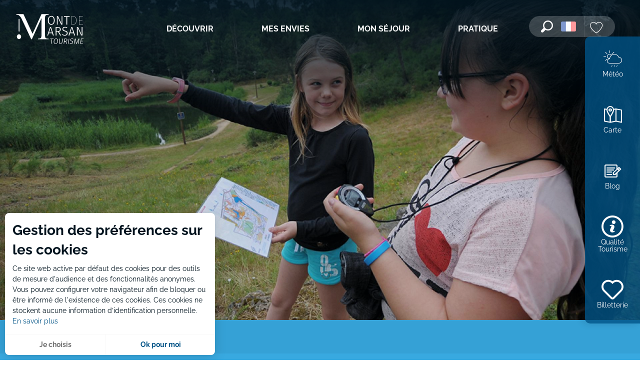

--- FILE ---
content_type: text/html; charset=UTF-8
request_url: https://www.montdemarsan-tourisme.com/groupes/notre-section-scolaire/
body_size: 32397
content:
<!doctype html>
<html class="no-js" lang="fr-FR"><head><script type="importmap">{"imports":{"jquery":"https:\/\/woody.cloudly.space\/app\/themes\/woody-theme\/src\/lib\/custom\/jquery@3.7.1.min.mjs","highcharts":"https:\/\/woody.cloudly.space\/app\/dist\/mont-de-marsan\/addons\/woody-library\/static\/lib\/highcharts-12.1.2\/code\/es-modules\/masters\/highcharts.src.js","woody_library_filter":"https:\/\/woody.cloudly.space\/app\/dist\/mont-de-marsan\/addons\/woody-library\/js\/filter.3dd4b7bece.js","woody_library_woody_component":"https:\/\/woody.cloudly.space\/app\/dist\/mont-de-marsan\/addons\/woody-library\/js\/modules\/components\/woody-component.f868fc8be0.mjs","woody_library_woody_controller":"https:\/\/woody.cloudly.space\/app\/dist\/mont-de-marsan\/addons\/woody-library\/js\/modules\/controllers\/woody-controller.2db0174bdc.mjs","woody_library_summary_map_manager":"https:\/\/woody.cloudly.space\/app\/dist\/mont-de-marsan\/addons\/woody-library\/js\/modules\/managers\/summary\/summary-map-manager.84afb4d49a.mjs","woody_library_summary_accordion_manager":"https:\/\/woody.cloudly.space\/app\/dist\/mont-de-marsan\/addons\/woody-library\/js\/modules\/managers\/summary\/summary-accordion-manager.9b68213f2a.mjs","woody_library_interactive_svg_component":"https:\/\/woody.cloudly.space\/app\/dist\/mont-de-marsan\/addons\/woody-library\/js\/modules\/components\/interactive-svg\/interactive-svg-component.88c1dab784.mjs","woody_library_card_uniq_component":"https:\/\/woody.cloudly.space\/app\/dist\/mont-de-marsan\/addons\/woody-library\/js\/modules\/components\/card\/card-uniq-component.c74c472f73.mjs","woody_library_card_toggler_component":"https:\/\/woody.cloudly.space\/app\/dist\/mont-de-marsan\/addons\/woody-library\/js\/modules\/components\/card\/card-toggler-component.077fbca673.mjs","woody_library_card_slider_component":"https:\/\/woody.cloudly.space\/app\/dist\/mont-de-marsan\/addons\/woody-library\/js\/modules\/components\/card\/card-slider-component.1fcbe821ee.mjs","woody_library_card_map_slider_component":"https:\/\/woody.cloudly.space\/app\/dist\/mont-de-marsan\/addons\/woody-library\/js\/modules\/components\/card\/card-map-slider-component.mjs","woody_library_card_map_manager":"https:\/\/woody.cloudly.space\/app\/dist\/mont-de-marsan\/addons\/woody-library\/js\/modules\/managers\/card\/card-map-manager.aa96fe0af2.mjs","woody_library_summary_controller":"https:\/\/woody.cloudly.space\/app\/dist\/mont-de-marsan\/addons\/woody-library\/js\/modules\/controllers\/summary\/summary-controller.56dc30afe7.mjs","woody_library_focus_controller":"https:\/\/woody.cloudly.space\/app\/dist\/mont-de-marsan\/addons\/woody-library\/js\/modules\/controllers\/focus\/focus-controller.779736d3ae.mjs","woody_library_focus_map_controller":"https:\/\/woody.cloudly.space\/app\/dist\/mont-de-marsan\/addons\/woody-library\/js\/modules\/controllers\/focus\/focus-map-controller.fa756137c4.mjs","woody_library_focus_svg_controller":"https:\/\/woody.cloudly.space\/app\/dist\/mont-de-marsan\/addons\/woody-library\/js\/modules\/controllers\/focus\/focus-svg-controller.e0e66f5917.mjs","woody_library_get_there_link_component":"https:\/\/woody.cloudly.space\/app\/dist\/mont-de-marsan\/addons\/woody-library\/js\/modules\/components\/get-there\/get-there-link-component.236c7b036d.mjs","woody_library_reveal_component":"https:\/\/woody.cloudly.space\/app\/dist\/mont-de-marsan\/addons\/woody-library\/js\/modules\/components\/reveal\/reveal-component.ae2427d122.mjs","woody_addon_touristicmaps_utils":"https:\/\/woody.cloudly.space\/app\/dist\/mont-de-marsan\/addons\/woody-addon-touristicmaps\/js\/utils\/woody-addon-touristicmaps-utils.7b4d5b3788.mjs","woody_addon_touristicmaps_map_manager":"https:\/\/woody.cloudly.space\/app\/dist\/mont-de-marsan\/addons\/woody-addon-touristicmaps\/js\/managers\/woody-addon-touristicmaps-map-manager.25def4f386.mjs","woody_addon_touristicmaps_map_component":"https:\/\/woody.cloudly.space\/app\/dist\/mont-de-marsan\/addons\/woody-addon-touristicmaps\/js\/components\/woody-addon-touristicmaps-map-component.3be29cb99e.mjs","woody_addon_touristicmaps_map_control":"https:\/\/woody.cloudly.space\/app\/dist\/mont-de-marsan\/addons\/woody-addon-touristicmaps\/js\/controls\/woody-addon-touristicmaps-map-control.3ad63029a2.mjs","woody_addon_touristicmaps_center_france_map_control":"https:\/\/woody.cloudly.space\/app\/dist\/mont-de-marsan\/addons\/woody-addon-touristicmaps\/js\/controls\/woody-addon-touristicmaps-center-france-map-control.bfd154a095.mjs","woody_addon_touristicmaps_search_city_map_control":"https:\/\/woody.cloudly.space\/app\/dist\/mont-de-marsan\/addons\/woody-addon-touristicmaps\/js\/controls\/woody-addon-touristicmaps-search-city-map-control.c837cfe0f5.mjs","woody_addon_roadbook_global":"https:\/\/woody.cloudly.space\/app\/dist\/mont-de-marsan\/addons\/woody-addon-roadbook\/js\/woody-addon-roadbook-global.bac59b597b.mjs","woody_addon_roadbook_elements":"https:\/\/woody.cloudly.space\/app\/dist\/mont-de-marsan\/addons\/woody-addon-roadbook\/js\/woody-addon-roadbook-elements.1ebf10e34f.mjs","woody_addon_roadbook_tools":"https:\/\/woody.cloudly.space\/app\/dist\/mont-de-marsan\/addons\/woody-addon-roadbook\/js\/woody-addon-roadbook-tools.4c62973343.mjs","woody_addon_roadbook_feed":"https:\/\/woody.cloudly.space\/app\/dist\/mont-de-marsan\/addons\/woody-addon-roadbook\/js\/woody-addon-roadbook-feed.75f6c0ef11.mjs","woody_addon_roadbook_front":"https:\/\/woody.cloudly.space\/app\/dist\/mont-de-marsan\/addons\/woody-addon-roadbook\/js\/woody-addon-roadbook-front.e97c97cdf2.mjs","woody_addon_roadbook_django":"https:\/\/woody.cloudly.space\/app\/dist\/mont-de-marsan\/addons\/woody-addon-roadbook\/js\/woody-addon-roadbook-django.d8fae5bb70.mjs","woody_roadbook_sheet_list_controller":"https:\/\/woody.cloudly.space\/app\/dist\/mont-de-marsan\/addons\/woody-addon-roadbook\/js\/controllers\/woody-roadbook-sheet-list-controller.a3aea218c2.mjs","woody_roadbook_map_global_controller":"https:\/\/woody.cloudly.space\/app\/dist\/mont-de-marsan\/addons\/woody-addon-roadbook\/js\/controllers\/woody-roadbook-map-global-controller.ca5ca46b9e.mjs","woody_hawwwai_itinerary_elevation_chart_component":"https:\/\/woody.cloudly.space\/app\/dist\/mont-de-marsan\/addons\/woody-addon-hawwwai\/js\/components\/woody-hawwwai-itinerary-elevation-chart-component.1b7e9b6c9a.mjs","woody_hawwwai_itinerary_reveal_controller":"https:\/\/woody.cloudly.space\/app\/dist\/mont-de-marsan\/addons\/woody-addon-hawwwai\/js\/controllers\/woody-hawwwai-itinerary-reveal-controller.2d8a9d49dc.mjs","woody_hawwwai_itinerary_reveal_toggler_controller":"https:\/\/woody.cloudly.space\/app\/dist\/mont-de-marsan\/addons\/woody-addon-hawwwai\/js\/controllers\/woody-hawwwai-itinerary-reveal-toggler-controller.26149551a6.mjs","woody_hawwwai_itinerary_pois_controller":"https:\/\/woody.cloudly.space\/app\/dist\/mont-de-marsan\/addons\/woody-addon-hawwwai\/js\/controllers\/woody-hawwwai-itinerary-pois-controller.2dce389938.mjs","woody_lib_utils":"https:\/\/woody.cloudly.space\/app\/dist\/mont-de-marsan\/addons\/woody-lib-utils\/js\/woody-lib-utils.93266841fa.mjs","woody_addon_search_engine_component":"https:\/\/woody.cloudly.space\/app\/dist\/mont-de-marsan\/addons\/woody-addon-search\/js\/components\/woody-addon-search-engine-component.dc802f6a63.mjs","woody_addon_search_main":"https:\/\/woody.cloudly.space\/app\/dist\/mont-de-marsan\/addons\/woody-addon-search\/js\/woody-addon-search-main.6ea2fe98ba.mjs","woody_addon_search_engine_input_component":"https:\/\/woody.cloudly.space\/app\/dist\/mont-de-marsan\/addons\/woody-addon-search\/js\/components\/woody-addon-search-engine-input-component.1e6a90e877.mjs","woody_addon_search_engine_input_dropdown_component":"https:\/\/woody.cloudly.space\/app\/dist\/mont-de-marsan\/addons\/woody-addon-search\/js\/components\/woody-addon-search-engine-input-dropdown-component.c7e89a83ab.mjs","woody_addon_search_engine_filters_component":"https:\/\/woody.cloudly.space\/app\/dist\/mont-de-marsan\/addons\/woody-addon-search\/js\/components\/woody-addon-search-engine-filters-component.cc5fa80115.mjs","woody_addon_search_engine_results_component":"https:\/\/woody.cloudly.space\/app\/dist\/mont-de-marsan\/addons\/woody-addon-search\/js\/components\/woody-addon-search-engine-results-component.7fe4b9df50.mjs","woody_addon_search_data_controller":"https:\/\/woody.cloudly.space\/app\/dist\/mont-de-marsan\/addons\/woody-addon-search\/js\/controllers\/woody-addon-search-data-controller.a95f731a76.mjs","fuse.js":"https:\/\/woody.cloudly.space\/app\/dist\/mont-de-marsan\/addons\/woody-addon-search\/static\/js\/fuse-v6.4.1\/fuse.esm.min.js","woody_addon_devtools_main":"https:\/\/woody.cloudly.space\/app\/dist\/mont-de-marsan\/addons\/woody-addon-devtools\/js\/woody-addon-devtools-main.5ef617cfdb.mjs","woody_addon_devtools_tools":"https:\/\/woody.cloudly.space\/app\/dist\/mont-de-marsan\/addons\/woody-addon-devtools\/js\/woody-addon-devtools-tools.54d58a68c5.mjs","woody_addon_devtools_color_palette":"https:\/\/woody.cloudly.space\/app\/dist\/mont-de-marsan\/addons\/woody-addon-devtools\/js\/woody-addon-devtools-color-palette.a8a41da40b.mjs","woody_addon_devtools_style_shift":"https:\/\/woody.cloudly.space\/app\/dist\/mont-de-marsan\/addons\/woody-addon-devtools\/js\/woody-addon-devtools-style-shift.c4f6081742.mjs","woody_addon_devtools_fake_touristic_sheet":"https:\/\/woody.cloudly.space\/app\/dist\/mont-de-marsan\/addons\/woody-addon-devtools\/js\/woody-addon-devtools-fake-touristic-sheet.2cb516cd17.mjs","woody_addon_campaigns_blocks":"https:\/\/woody.cloudly.space\/app\/dist\/mont-de-marsan\/addons\/woody-addon-claims\/js\/woody-addon-campaigns-blocks.cd7b0fdfb1.mjs","woody_addon_claims_blocks":"https:\/\/woody.cloudly.space\/app\/dist\/mont-de-marsan\/addons\/woody-addon-claims\/js\/woody-addon-claims-blocks.d6b0ec349c.mjs","woody_addon_favorites_tools":"https:\/\/woody.cloudly.space\/app\/dist\/mont-de-marsan\/addons\/woody-addon-favorites\/js\/woody-addon-favorites-tools.493a0ea33a.mjs","woody_addon_favorites_btn":"https:\/\/woody.cloudly.space\/app\/dist\/mont-de-marsan\/addons\/woody-addon-favorites\/js\/woody-addon-favorites-btn.371d024552.mjs","woody_addon_favorites_cart":"https:\/\/woody.cloudly.space\/app\/dist\/mont-de-marsan\/addons\/woody-addon-favorites\/js\/woody-addon-favorites-cart.76fc575ef3.mjs","woody_addon_favorites_sections":"https:\/\/woody.cloudly.space\/app\/dist\/mont-de-marsan\/addons\/woody-addon-favorites\/js\/woody-addon-favorites-sections.3c8fc8f133.mjs"}}</script><title>Notre section scolaire | Mont de Marsan Tourisme</title><script>window.globals={"ancestors":{"chapter1":"Groupes","chapter2":"Notre section scolaire","chapter3":null},"context":"website","current_lang":"fr","current_locale":"fr","current_locale_region":"fr_FR","env":"prod","languages":["fr","en","es"],"page_type":"basic_page","post_id":7413,"post_image":"https:\/\/www.montdemarsan-tourisme.com\/app\/uploads\/mont-de-marsan\/2021\/04\/thumbs\/parcours-orientation-nicolas-lelievre-2-1920x960.jpg","post_title":"Notre section scolaire","post_type":"page","post_modified":"2025-02-11 17:37:09+01:00","site_key":"mont-de-marsan","tags":{"places":[],"seasons":[],"themes":[],"targets":[]},"woody_options_pages":{"search_url":7273,"weather_url":0,"favorites_url":7393},"search":{"api":{"uri":"https:\/\/api.tourism-system.com\/v2\/woody\/search\/fr\/v2","args":{"size":15,"threshold":0.5}}},"tmaps":{"url_api":"https:\/\/api.touristicmaps.com\/lib\/mod.mjs","url_api_lazy":"https:\/\/api.touristicmaps.com\/lib\/lazy.mjs"},"hawwwai":{"sheet_options":{"nearby_distance_max":5000}}}</script><link rel="preconnect" href="https://fonts.gstatic.com" crossorigin><link rel="preconnect" href="https://fonts.googleapis.com" crossorigin><link rel="preconnect" href="https://www.googletagmanager.com" crossorigin><link rel="preconnect" href="https://woody.cloudly.space" crossorigin><link rel="preconnect" href="https://api.cloudly.space" crossorigin><script>window.dataLayer=window.dataLayer?window.dataLayer:[];window.dataLayer.push({"event":"globals","data":{"env":"prod","site_key":"mont-de-marsan","page":{"id_page":7413,"name":"Notre section scolaire","page_type":"basic_page","tags":{"places":[],"seasons":[],"themes":[],"targets":[]}},"lang":"fr","rdbk":{"enable":false}}});</script><script>(function(w,d,s,l,i) { w[l]=w[l]||[]; w[l].push({ 'gtm.start': new Date().getTime(),event: 'gtm.js' }); var f=d.getElementsByTagName(s)[0], j=d.createElement(s),dl=l!='dataLayer'? '&l='+l:''; j.async=true; j.src='https://www.googletagmanager.com/gtm.js?id='+i+dl; f.parentNode.insertBefore(j,f); })(window,document,'script','dataLayer','GTM-5R7WRPH');</script><link rel="canonical" href="https://www.montdemarsan-tourisme.com/groupes/notre-section-scolaire/"/><meta charset="UTF-8"/><meta http-equiv="X-UA-Compatible" content="IE=edge"/><meta name="generator" content="Raccourci Agency - WP"/><meta name="viewport" content="width=device-width,initial-scale=1"/><meta name="robots" content="max-snippet:-1, max-image-preview:large, max-video-preview:-1"/><meta property="og:type" content="website"/><meta property="og:url" content="https://www.montdemarsan-tourisme.com/groupes/notre-section-scolaire/"/><meta name="twitter:card" content="summary_large_image"/><meta property="og:image" content="https://woody.cloudly.space/app/uploads/mont-de-marsan/2021/04/thumbs/parcours-orientation-nicolas-lelievre-2-1920x960.jpg"/><meta property="twitter:image" content="https://woody.cloudly.space/app/uploads/mont-de-marsan/2021/04/thumbs/parcours-orientation-nicolas-lelievre-2-1920x960.jpg"/><meta property="og:site_name" content="Mont de Marsan Tourisme"/><meta property="og:locale" content="fr_FR"/><meta property="og:locale:alternate" content="en_GB"/><meta property="og:locale:alternate" content="es_ES"/><meta name="description" content=""/><meta property="og:title" content="Notre section scolaire | Mont de Marsan Tourisme"/><meta property="og:description" content=""/><meta name="twitter:title" content="Notre section scolaire | Mont de Marsan Tourisme"/><meta name="twitter:description" content=""/><script type="application/ld+json" class="woody-schema-graph">{"@context":"https:\/\/schema.org","@graph":[{"@type":"WebSite","url":"https:\/\/www.montdemarsan-tourisme.com","name":"Mont de Marsan Tourisme","description":"L'Office de Tourisme du Commerce et de l'Artisanat vous fait d\u00e9couvrir Mont de Marsan et son agglom\u00e9ration : h\u00e9bergements, restaurants et visites.","potentialAction":[{"@type":"SearchAction","target":"https:\/\/www.montdemarsan-tourisme.com\/rechercher\/?query={search_term_string}","query-input":"required name=search_term_string"}]},{"@type":"WebPage","url":"https:\/\/www.montdemarsan-tourisme.com\/groupes\/notre-section-scolaire\/","headline":"Notre section scolaire | Mont de Marsan Tourisme","inLanguage":"fr-FR","datePublished":"2021-07-07 11:36:24","dateModified":"2025-02-11 16:37:09","description":"","image":["https:\/\/www.montdemarsan-tourisme.com\/app\/uploads\/mont-de-marsan\/2021\/04\/thumbs\/parcours-orientation-nicolas-lelievre-2-1920x960.jpg"]}]}</script><style>img:is([sizes="auto" i], [sizes^="auto," i]) { contain-intrinsic-size: 3000px 1500px }</style><script>
window._wpemojiSettings = {"baseUrl":"https:\/\/s.w.org\/images\/core\/emoji\/16.0.1\/72x72\/","ext":".png","svgUrl":"https:\/\/s.w.org\/images\/core\/emoji\/16.0.1\/svg\/","svgExt":".svg","source":{"concatemoji":"https:\/\/www.montdemarsan-tourisme.com\/wp\/wp-includes\/js\/wp-emoji-release.min.js?ver=6.8.2"}};
/*! This file is auto-generated */
!function(s,n){var o,i,e;function c(e){try{var t={supportTests:e,timestamp:(new Date).valueOf()};sessionStorage.setItem(o,JSON.stringify(t))}catch(e){}}function p(e,t,n){e.clearRect(0,0,e.canvas.width,e.canvas.height),e.fillText(t,0,0);var t=new Uint32Array(e.getImageData(0,0,e.canvas.width,e.canvas.height).data),a=(e.clearRect(0,0,e.canvas.width,e.canvas.height),e.fillText(n,0,0),new Uint32Array(e.getImageData(0,0,e.canvas.width,e.canvas.height).data));return t.every(function(e,t){return e===a[t]})}function u(e,t){e.clearRect(0,0,e.canvas.width,e.canvas.height),e.fillText(t,0,0);for(var n=e.getImageData(16,16,1,1),a=0;a<n.data.length;a++)if(0!==n.data[a])return!1;return!0}function f(e,t,n,a){switch(t){case"flag":return n(e,"\ud83c\udff3\ufe0f\u200d\u26a7\ufe0f","\ud83c\udff3\ufe0f\u200b\u26a7\ufe0f")?!1:!n(e,"\ud83c\udde8\ud83c\uddf6","\ud83c\udde8\u200b\ud83c\uddf6")&&!n(e,"\ud83c\udff4\udb40\udc67\udb40\udc62\udb40\udc65\udb40\udc6e\udb40\udc67\udb40\udc7f","\ud83c\udff4\u200b\udb40\udc67\u200b\udb40\udc62\u200b\udb40\udc65\u200b\udb40\udc6e\u200b\udb40\udc67\u200b\udb40\udc7f");case"emoji":return!a(e,"\ud83e\udedf")}return!1}function g(e,t,n,a){var r="undefined"!=typeof WorkerGlobalScope&&self instanceof WorkerGlobalScope?new OffscreenCanvas(300,150):s.createElement("canvas"),o=r.getContext("2d",{willReadFrequently:!0}),i=(o.textBaseline="top",o.font="600 32px Arial",{});return e.forEach(function(e){i[e]=t(o,e,n,a)}),i}function t(e){var t=s.createElement("script");t.src=e,t.defer=!0,s.head.appendChild(t)}"undefined"!=typeof Promise&&(o="wpEmojiSettingsSupports",i=["flag","emoji"],n.supports={everything:!0,everythingExceptFlag:!0},e=new Promise(function(e){s.addEventListener("DOMContentLoaded",e,{once:!0})}),new Promise(function(t){var n=function(){try{var e=JSON.parse(sessionStorage.getItem(o));if("object"==typeof e&&"number"==typeof e.timestamp&&(new Date).valueOf()<e.timestamp+604800&&"object"==typeof e.supportTests)return e.supportTests}catch(e){}return null}();if(!n){if("undefined"!=typeof Worker&&"undefined"!=typeof OffscreenCanvas&&"undefined"!=typeof URL&&URL.createObjectURL&&"undefined"!=typeof Blob)try{var e="postMessage("+g.toString()+"("+[JSON.stringify(i),f.toString(),p.toString(),u.toString()].join(",")+"));",a=new Blob([e],{type:"text/javascript"}),r=new Worker(URL.createObjectURL(a),{name:"wpTestEmojiSupports"});return void(r.onmessage=function(e){c(n=e.data),r.terminate(),t(n)})}catch(e){}c(n=g(i,f,p,u))}t(n)}).then(function(e){for(var t in e)n.supports[t]=e[t],n.supports.everything=n.supports.everything&&n.supports[t],"flag"!==t&&(n.supports.everythingExceptFlag=n.supports.everythingExceptFlag&&n.supports[t]);n.supports.everythingExceptFlag=n.supports.everythingExceptFlag&&!n.supports.flag,n.DOMReady=!1,n.readyCallback=function(){n.DOMReady=!0}}).then(function(){return e}).then(function(){var e;n.supports.everything||(n.readyCallback(),(e=n.source||{}).concatemoji?t(e.concatemoji):e.wpemoji&&e.twemoji&&(t(e.twemoji),t(e.wpemoji)))}))}((window,document),window._wpemojiSettings);
</script><link rel='preload' as='style' onload='this.onload=null;this.rel="stylesheet"' id='addon-search-stylesheet-css' href='https://woody.cloudly.space/app/dist/mont-de-marsan/addons/woody-addon-search/css/woody-addon-search.3c0e3d2c84.css?ver=3.1.30' media='screen' /><noscript><link rel='stylesheet' id='addon-search-stylesheet-css' href='https://woody.cloudly.space/app/dist/mont-de-marsan/addons/woody-addon-search/css/woody-addon-search.3c0e3d2c84.css?ver=3.1.30' media='screen' /></noscript><link rel='preload' as='style' onload='this.onload=null;this.rel="stylesheet"' id='addon-touristicmaps-stylesheet-css' href='https://woody.cloudly.space/app/dist/mont-de-marsan/addons/woody-addon-touristicmaps/css/woody-addon-touristicmaps.42aea2a6d2.css?ver=2.0.19' media='all' /><noscript><link rel='stylesheet' id='addon-touristicmaps-stylesheet-css' href='https://woody.cloudly.space/app/dist/mont-de-marsan/addons/woody-addon-touristicmaps/css/woody-addon-touristicmaps.42aea2a6d2.css?ver=2.0.19' media='all' /></noscript><link rel='preload' as='style' onload='this.onload=null;this.rel="stylesheet"' id='addon-campaigns-stylesheet-css' href='https://woody.cloudly.space/app/dist/mont-de-marsan/addons/woody-addon-claims/css/woody-addon-campaigns.1a1f82fdef.css' media='all' /><noscript><link rel='stylesheet' id='addon-campaigns-stylesheet-css' href='https://woody.cloudly.space/app/dist/mont-de-marsan/addons/woody-addon-claims/css/woody-addon-campaigns.1a1f82fdef.css' media='all' /></noscript><link rel='stylesheet' id='swiper-style-main-css' href='https://woody.cloudly.space/app/dist/mont-de-marsan/static/swiper/swiper-bundle.css' media='screen' /><link rel='stylesheet' id='main-stylesheet-chunk-0-css' href='https://woody.cloudly.space/app/dist/mont-de-marsan/css/main_chunk_1.4572b682c0.css' media='screen' /><link rel='stylesheet' id='main-stylesheet-chunk-1-css' href='https://woody.cloudly.space/app/dist/mont-de-marsan/css/main_chunk_2.5f7d5e363a.css' media='screen' /><link rel='stylesheet' id='main-stylesheet-chunk-2-css' href='https://woody.cloudly.space/app/dist/mont-de-marsan/css/main_chunk_3.1c475ef4e3.css' media='screen' /><link rel='preload' as='style' onload='this.onload=null;this.rel="stylesheet"' id='wicon-stylesheet-css' href='https://woody.cloudly.space/app/dist/mont-de-marsan/css/wicon.d238d9aaa8.css' media='screen' /><noscript><link rel='stylesheet' id='wicon-stylesheet-css' href='https://woody.cloudly.space/app/dist/mont-de-marsan/css/wicon.d238d9aaa8.css' media='screen' /></noscript><link rel='stylesheet' id='print-stylesheet-css' href='https://woody.cloudly.space/app/dist/mont-de-marsan/css/print.f6f47df82d.css' media='print' /><script defer src="https://woody.cloudly.space/app/dist/mont-de-marsan/addons/woody-addon-search/js/woody-addon-search.3155b7e4dc.js?ver=3.1.30" id="addon-search-javascripts-js"></script><script defer src="https://woody.cloudly.space/app/themes/woody-theme/src/js/static/obf.min.js?ver=2.3.165" id="obf-js"></script><script defer src="https://woody.cloudly.space/app/dist/mont-de-marsan/addons/woody-addon-eskalad/js/events/eskalad.c2bde38840.js?ver=6.3.3" id="woody-addon-eskalad-js"></script><script defer src="https://woody.cloudly.space/app/dist/mont-de-marsan/addons/woody-addon-eskalad/js/events/eskalad-page.5d2af865c3.js?ver=6.3.3" id="woody-addon-eskalad-page-js"></script><script id="jquery-js-before">
window.siteConfig = {"site_key":"mont-de-marsan","login":"public_mont-de-marsan_website","password":"db6ff7795dd9769437b3eb680f829dc7","token":"MjI2ZDQxZDg1YTQ0OlFrZFVDRjFTTzFWYUQwQVpWbGNiQ1ZWREYxbGJQa05SVUVGZkVGRT06VmxBQUFsSUdVd0VBQlZBTkJRUVBVQWNHQmd0UUF3SU1BbFFPVmcxVkJ3OD0=","mapProviderKeys":{"otmKey":"5241b7e4ecdd135903858b26889f9fa758e7ad13bccb0715b569220d9e4d48f2","gmKey":"AIzaSyAIWyOS5ifngsd2S35IKbgEXXgiSAnEjsw"},"api_url":"https:\/\/api.tourism-system.com","api_render_url":"https:\/\/api.tourism-system.com","current_lang":"fr","current_season":null,"languages":["fr","en","es"],"pll_options":{"browser":0,"rewrite":1,"hide_default":0,"force_lang":3,"redirect_lang":1,"media_support":1,"uninstall":0,"sync":["taxonomies"],"post_types":["touristic_sheet","short_link","woody_topic","woody_rdbk_leaflets","woody_rdbk_feeds","testimony","profile"],"taxonomies":["themes","places","seasons","targets","expression_category","profile_category","leaflet_category","visitor_category","accommodation_category","mobility_category","channel_category","trip_duration"],"domains":{"fr":"https:\/\/www.montdemarsan-tourisme.com","en":"https:\/\/en.montdemarsan-tourisme.com","es":"https:\/\/es.montdemarsan-tourisme.com"},"version":"3.5.4","first_activation":1605775840,"media":{"duplicate":0},"default_lang":"fr","previous_version":"3.5.3"}};
window.useLeafletLibrary=1;window.DrupalAngularConfig=window.DrupalAngularConfig || {};window.DrupalAngularConfig.mapProviderKeys={"otmKey":"5241b7e4ecdd135903858b26889f9fa758e7ad13bccb0715b569220d9e4d48f2","gmKey":"AIzaSyAIWyOS5ifngsd2S35IKbgEXXgiSAnEjsw"};
</script><script type="module" src="https://woody.cloudly.space/app/themes/woody-theme/src/lib/custom/jquery@3.7.1.min.mjs" id="jquery-js"></script><script defer src="https://woody.cloudly.space/app/themes/woody-theme/src/lib/custom/js.cookie@2.2.1.min.js" id="jsdelivr_jscookie-js"></script><script id="woody-addon-eskalad-cmp-js-extra">
var woody_eskaladconsent_settings = {"force":[],"global":{"position":"left","revoke_label":"Param\u00e9trer les cookies"}};
</script><script defer src="https://woody.cloudly.space/app/dist/mont-de-marsan/addons/woody-addon-eskalad/js/cmp/eskalad-default.0ab5bb7ff3.js?ver=6.3.3" id="woody-addon-eskalad-cmp-js"></script><script defer src="https://woody.cloudly.space/app/dist/mont-de-marsan/static/swiper/swiper-bundle.min.js?ver=12.0.2" id="jsdelivr_swiper-js"></script><script type="module" src="https://woody.cloudly.space/app/dist/mont-de-marsan/addons/woody-addon-claims/js/woody-addon-claims.094619d2c3.mjs" id="addon-claims-javascripts-js"></script><script type="module" src="https://woody.cloudly.space/app/dist/mont-de-marsan/addons/woody-addon-favorites/js/woody-addon-favorites.c46dfed72b.mjs" id="addon-favorites-javascripts-js"></script><script defer src="https://woody.cloudly.space/app/themes/woody-theme/src/lib/npm/flatpickr/dist/flatpickr.min.js?ver=4.5.7" id="jsdelivr_flatpickr-js"></script><script defer src="https://woody.cloudly.space/app/themes/woody-theme/src/lib/npm/flatpickr/dist/l10n/fr.js?ver=4.5.7" id="jsdelivr_flatpickr_l10n-js"></script><script defer src="https://woody.cloudly.space/app/themes/woody-theme/src/lib/custom/nouislider@10.1.0.min.js" id="jsdelivr_nouislider-js"></script><script defer src="https://woody.cloudly.space/app/themes/woody-theme/src/lib/custom/lazysizes@4.1.2.min.js" id="jsdelivr_lazysizes-js"></script><script defer src="https://woody.cloudly.space/app/themes/woody-theme/src/lib/custom/moment-with-locales@2.22.2.min.js" id="jsdelivr_moment-js"></script><script defer src="https://woody.cloudly.space/app/themes/woody-theme/src/lib/custom/moment-timezone-with-data.min.js" id="jsdelivr_moment_tz-js"></script><script defer src="https://woody.cloudly.space/app/themes/woody-theme/src/lib/custom/rellax@1.10.1.min.js" id="jsdelivr_rellax-js"></script><script defer src="https://woody.cloudly.space/app/themes/woody-theme/src/lib/custom/iframeResizer@4.3.7.min.js?ver=4.3.7" id="jsdelivr_iframeresizer-js"></script><script defer src="https://woody.cloudly.space/app/themes/woody-theme/src/lib/npm/plyr/dist/plyr.min.js?ver=3.6.8" id="jsdelivr_plyr-js"></script><script defer src="https://woody.cloudly.space/wp/wp-includes/js/dist/hooks.min.js?ver=4d63a3d491d11ffd8ac6" id="wp-hooks-js"></script><script defer src="https://woody.cloudly.space/wp/wp-includes/js/dist/i18n.min.js?ver=5e580eb46a90c2b997e6" id="wp-i18n-js"></script><script defer src="https://woody.cloudly.space/app/themes/woody-theme/src/js/static/i18n-ltr.min.js?ver=2.3.165" id="wp-i18n-ltr-js"></script><script id="main-modules-js-extra">
var WoodyMainJsModules = {"jquery":{"path":"https:\/\/www.montdemarsan-tourisme.com\/app\/themes\/woody-theme\/src\/lib\/custom\/jquery@3.7.1.min.mjs"},"highcharts":{"path":"https:\/\/www.montdemarsan-tourisme.com\/app\/dist\/mont-de-marsan\/addons\/woody-library\/static\/lib\/highcharts-12.1.2\/code\/es-modules\/masters\/highcharts.src.js"},"woody_library_filter":{"path":"https:\/\/www.montdemarsan-tourisme.com\/app\/dist\/mont-de-marsan\/addons\/woody-library\/js\/filter.3dd4b7bece.js"},"woody_library_woody_component":{"path":"https:\/\/www.montdemarsan-tourisme.com\/app\/dist\/mont-de-marsan\/addons\/woody-library\/js\/modules\/components\/woody-component.f868fc8be0.mjs"},"woody_library_woody_controller":{"path":"https:\/\/www.montdemarsan-tourisme.com\/app\/dist\/mont-de-marsan\/addons\/woody-library\/js\/modules\/controllers\/woody-controller.2db0174bdc.mjs"},"woody_library_summary_map_manager":{"path":"https:\/\/www.montdemarsan-tourisme.com\/app\/dist\/mont-de-marsan\/addons\/woody-library\/js\/modules\/managers\/summary\/summary-map-manager.84afb4d49a.mjs"},"woody_library_summary_accordion_manager":{"path":"https:\/\/www.montdemarsan-tourisme.com\/app\/dist\/mont-de-marsan\/addons\/woody-library\/js\/modules\/managers\/summary\/summary-accordion-manager.9b68213f2a.mjs"},"woody_library_interactive_svg_component":{"path":"https:\/\/www.montdemarsan-tourisme.com\/app\/dist\/mont-de-marsan\/addons\/woody-library\/js\/modules\/components\/interactive-svg\/interactive-svg-component.88c1dab784.mjs","component":"woody-interactive-svg"},"woody_library_card_uniq_component":{"path":"https:\/\/www.montdemarsan-tourisme.com\/app\/dist\/mont-de-marsan\/addons\/woody-library\/js\/modules\/components\/card\/card-uniq-component.c74c472f73.mjs","component":"woody-card-uniq"},"woody_library_card_toggler_component":{"path":"https:\/\/www.montdemarsan-tourisme.com\/app\/dist\/mont-de-marsan\/addons\/woody-library\/js\/modules\/components\/card\/card-toggler-component.077fbca673.mjs","component":"woody-card-toggler"},"woody_library_card_slider_component":{"path":"https:\/\/www.montdemarsan-tourisme.com\/app\/dist\/mont-de-marsan\/addons\/woody-library\/js\/modules\/components\/card\/card-slider-component.1fcbe821ee.mjs","component":"woody-card-slider"},"woody_library_card_map_slider_component":{"path":"https:\/\/www.montdemarsan-tourisme.com\/app\/dist\/mont-de-marsan\/addons\/woody-library\/js\/modules\/components\/card\/card-map-slider-component.mjs","component":"woody-card-map-slider"},"woody_library_card_map_manager":{"path":"https:\/\/www.montdemarsan-tourisme.com\/app\/dist\/mont-de-marsan\/addons\/woody-library\/js\/modules\/managers\/card\/card-map-manager.aa96fe0af2.mjs"},"woody_library_summary_controller":{"path":"https:\/\/www.montdemarsan-tourisme.com\/app\/dist\/mont-de-marsan\/addons\/woody-library\/js\/modules\/controllers\/summary\/summary-controller.56dc30afe7.mjs","controller":"woody_library_summary_controller"},"woody_library_focus_controller":{"path":"https:\/\/www.montdemarsan-tourisme.com\/app\/dist\/mont-de-marsan\/addons\/woody-library\/js\/modules\/controllers\/focus\/focus-controller.779736d3ae.mjs","controller":"woody_library_focus_controller"},"woody_library_focus_map_controller":{"path":"https:\/\/www.montdemarsan-tourisme.com\/app\/dist\/mont-de-marsan\/addons\/woody-library\/js\/modules\/controllers\/focus\/focus-map-controller.fa756137c4.mjs","controller":"woody_library_focus_map_controller"},"woody_library_focus_svg_controller":{"path":"https:\/\/www.montdemarsan-tourisme.com\/app\/dist\/mont-de-marsan\/addons\/woody-library\/js\/modules\/controllers\/focus\/focus-svg-controller.e0e66f5917.mjs","controller":"woody_library_focus_svg_controller"},"woody_library_get_there_link_component":{"path":"https:\/\/www.montdemarsan-tourisme.com\/app\/dist\/mont-de-marsan\/addons\/woody-library\/js\/modules\/components\/get-there\/get-there-link-component.236c7b036d.mjs","component":"woody-get-there-link"},"woody_library_reveal_component":{"path":"https:\/\/www.montdemarsan-tourisme.com\/app\/dist\/mont-de-marsan\/addons\/woody-library\/js\/modules\/components\/reveal\/reveal-component.ae2427d122.mjs","component":"woody-reveal"},"woody_addon_touristicmaps_utils":{"path":"https:\/\/www.montdemarsan-tourisme.com\/app\/dist\/mont-de-marsan\/addons\/woody-addon-touristicmaps\/js\/utils\/woody-addon-touristicmaps-utils.7b4d5b3788.mjs"},"woody_addon_touristicmaps_map_manager":{"path":"https:\/\/www.montdemarsan-tourisme.com\/app\/dist\/mont-de-marsan\/addons\/woody-addon-touristicmaps\/js\/managers\/woody-addon-touristicmaps-map-manager.25def4f386.mjs"},"woody_addon_touristicmaps_map_component":{"path":"https:\/\/www.montdemarsan-tourisme.com\/app\/dist\/mont-de-marsan\/addons\/woody-addon-touristicmaps\/js\/components\/woody-addon-touristicmaps-map-component.3be29cb99e.mjs","component":"woody-map"},"woody_addon_touristicmaps_map_control":{"path":"https:\/\/www.montdemarsan-tourisme.com\/app\/dist\/mont-de-marsan\/addons\/woody-addon-touristicmaps\/js\/controls\/woody-addon-touristicmaps-map-control.3ad63029a2.mjs"},"woody_addon_touristicmaps_center_france_map_control":{"path":"https:\/\/www.montdemarsan-tourisme.com\/app\/dist\/mont-de-marsan\/addons\/woody-addon-touristicmaps\/js\/controls\/woody-addon-touristicmaps-center-france-map-control.bfd154a095.mjs"},"woody_addon_touristicmaps_search_city_map_control":{"path":"https:\/\/www.montdemarsan-tourisme.com\/app\/dist\/mont-de-marsan\/addons\/woody-addon-touristicmaps\/js\/controls\/woody-addon-touristicmaps-search-city-map-control.c837cfe0f5.mjs"},"woody_addon_roadbook_global":{"path":"https:\/\/www.montdemarsan-tourisme.com\/app\/dist\/mont-de-marsan\/addons\/woody-addon-roadbook\/js\/woody-addon-roadbook-global.bac59b597b.mjs"},"woody_addon_roadbook_elements":{"path":"https:\/\/www.montdemarsan-tourisme.com\/app\/dist\/mont-de-marsan\/addons\/woody-addon-roadbook\/js\/woody-addon-roadbook-elements.1ebf10e34f.mjs"},"woody_addon_roadbook_tools":{"path":"https:\/\/www.montdemarsan-tourisme.com\/app\/dist\/mont-de-marsan\/addons\/woody-addon-roadbook\/js\/woody-addon-roadbook-tools.4c62973343.mjs"},"woody_addon_roadbook_feed":{"path":"https:\/\/www.montdemarsan-tourisme.com\/app\/dist\/mont-de-marsan\/addons\/woody-addon-roadbook\/js\/woody-addon-roadbook-feed.75f6c0ef11.mjs"},"woody_addon_roadbook_front":{"path":"https:\/\/www.montdemarsan-tourisme.com\/app\/dist\/mont-de-marsan\/addons\/woody-addon-roadbook\/js\/woody-addon-roadbook-front.e97c97cdf2.mjs"},"woody_addon_roadbook_django":{"path":"https:\/\/www.montdemarsan-tourisme.com\/app\/dist\/mont-de-marsan\/addons\/woody-addon-roadbook\/js\/woody-addon-roadbook-django.d8fae5bb70.mjs"},"woody_roadbook_sheet_list_controller":{"path":"https:\/\/www.montdemarsan-tourisme.com\/app\/dist\/mont-de-marsan\/addons\/woody-addon-roadbook\/js\/controllers\/woody-roadbook-sheet-list-controller.a3aea218c2.mjs","controller":"woody_roadbook_sheet_list_controller"},"woody_roadbook_map_global_controller":{"path":"https:\/\/www.montdemarsan-tourisme.com\/app\/dist\/mont-de-marsan\/addons\/woody-addon-roadbook\/js\/controllers\/woody-roadbook-map-global-controller.ca5ca46b9e.mjs","controller":"woody_roadbook_map_global_controller"},"woody_hawwwai_itinerary_elevation_chart_component":{"path":"https:\/\/www.montdemarsan-tourisme.com\/app\/dist\/mont-de-marsan\/addons\/woody-addon-hawwwai\/js\/components\/woody-hawwwai-itinerary-elevation-chart-component.1b7e9b6c9a.mjs","component":"woody-hawwwai-itinerary-elevation-chart"},"woody_hawwwai_itinerary_reveal_controller":{"path":"https:\/\/www.montdemarsan-tourisme.com\/app\/dist\/mont-de-marsan\/addons\/woody-addon-hawwwai\/js\/controllers\/woody-hawwwai-itinerary-reveal-controller.2d8a9d49dc.mjs","controller":"woody_hawwwai_itinerary_reveal_controller"},"woody_hawwwai_itinerary_reveal_toggler_controller":{"path":"https:\/\/www.montdemarsan-tourisme.com\/app\/dist\/mont-de-marsan\/addons\/woody-addon-hawwwai\/js\/controllers\/woody-hawwwai-itinerary-reveal-toggler-controller.26149551a6.mjs","controller":"woody_hawwwai_itinerary_reveal_toggler_controller"},"woody_hawwwai_itinerary_pois_controller":{"path":"https:\/\/www.montdemarsan-tourisme.com\/app\/dist\/mont-de-marsan\/addons\/woody-addon-hawwwai\/js\/controllers\/woody-hawwwai-itinerary-pois-controller.2dce389938.mjs","controller":"woody_hawwwai_itinerary_pois_controller"}};
</script><script type="module" src="https://woody.cloudly.space/app/dist/mont-de-marsan/addons/woody-library/js/modules/main.9a249a7be1.mjs" id="main-modules-js"></script><script type="module" src="https://woody.cloudly.space/app/dist/mont-de-marsan/js/main.079e980138.mjs" id="main-javascripts-js"></script><link rel="icon" type="image/x-icon" href="https://woody.cloudly.space/app/dist/mont-de-marsan/favicon/favicon/favicon.6aa635b6bf.ico"><link rel="icon" type="image/png" sizes="16x16" href="https://woody.cloudly.space/app/dist/mont-de-marsan/favicon/favicon/favicon-16x16.e715994385.png"><link rel="icon" type="image/png" sizes="32x32" href="https://woody.cloudly.space/app/dist/mont-de-marsan/favicon/favicon/favicon-32x32.12c01a6f7e.png"><link rel="icon" type="image/png" sizes="48x48" href="https://woody.cloudly.space/app/dist/mont-de-marsan/favicon/favicon/favicon-48x48.b366561a98.png"><link rel="apple-touch-icon" sizes="57x57" href="https://woody.cloudly.space/app/dist/mont-de-marsan/favicon/favicon/apple-touch-icon-57x57.6c86ea0ac6.png"><link rel="apple-touch-icon" sizes="60x60" href="https://woody.cloudly.space/app/dist/mont-de-marsan/favicon/favicon/apple-touch-icon-60x60.4f4ad44301.png"><link rel="apple-touch-icon" sizes="72x72" href="https://woody.cloudly.space/app/dist/mont-de-marsan/favicon/favicon/apple-touch-icon-72x72.5a7468a208.png"><link rel="apple-touch-icon" sizes="76x76" href="https://woody.cloudly.space/app/dist/mont-de-marsan/favicon/favicon/apple-touch-icon-76x76.734aa46e20.png"><link rel="apple-touch-icon" sizes="114x114" href="https://woody.cloudly.space/app/dist/mont-de-marsan/favicon/favicon/apple-touch-icon-114x114.e7420e9c94.png"><link rel="apple-touch-icon" sizes="120x120" href="https://woody.cloudly.space/app/dist/mont-de-marsan/favicon/favicon/apple-touch-icon-120x120.472ef47c44.png"><link rel="apple-touch-icon" sizes="144x144" href="https://woody.cloudly.space/app/dist/mont-de-marsan/favicon/favicon/apple-touch-icon-144x144.44d7fcc4f0.png"><link rel="apple-touch-icon" sizes="152x152" href="https://woody.cloudly.space/app/dist/mont-de-marsan/favicon/favicon/apple-touch-icon-152x152.51198c4685.png"><link rel="apple-touch-icon" sizes="167x167" href="https://woody.cloudly.space/app/dist/mont-de-marsan/favicon/favicon/apple-touch-icon-167x167.6eab22d2a2.png"><link rel="apple-touch-icon" sizes="180x180" href="https://woody.cloudly.space/app/dist/mont-de-marsan/favicon/favicon/apple-touch-icon-180x180.4b5a1e284d.png"><link rel="apple-touch-icon" sizes="1024x1024" href="https://woody.cloudly.space/app/dist/mont-de-marsan/favicon/favicon/apple-touch-icon-1024x1024.f8090907e7.png"></head><body class="wp-singular page-template-default page page-id-7413 page-child parent-pageid-5222 wp-theme-woody-theme wp-child-theme-mont-de-marsan prod woodypage-basic_page has-hero has-blocks-hero-tpl_01">
            <noscript><iframe src="https://www.googletagmanager.com/ns.html?id=GTM-5R7WRPH" height="0" width="0" style="display:none;visibility:hidden"></iframe></noscript>
        
            
    
    <div class="main-wrapper flex-container flex-dir-column">
                                <div class="woody-component-headnavs">
    
    <a href="#" class="screen-reader-text skip-link woody-component-button primary normal" aria-label="Aller directement au contenu principal de la page">
     <span class="button-label"> Aller au contenu principal</span>
    </a>

    
                        <ul class="tools list-unstyled flex-container align-middle">
                                                                                    <li class="favorites-tool"><div class="woody-component-favorites-block tpl_01">
            <a class="woody-favorites-cart" href="https://www.montdemarsan-tourisme.com/favoris/" data-favtarget="https://www.montdemarsan-tourisme.com/favoris/" title="Favoris" data-label="Favoris">
                                    <div>
                <i class="wicon wicon-060-favoris" aria-hidden="true"></i>
                <span class="show-for-sr">Voir les favoris</span>
                <span class="counter is-empty"></span>
            </div>
                </a>
    </div>
</li>
                                                    <li class="search-tool"><div class="search-toggler-wrapper woody-component-esSearch-block">
    <span role="button" aria-label="Recherche" class="esSearch-button results-toggler" data-label="Recherche" title="Recherche" tabindex="0">
        <span class="wicon wicon-053-loupe-par-defaut search-icon"></span>
        <span class="button-label" data-label="Recherche"></span>
    </span>
</div>
</li>
                                                    <li class="lang_switcher-tool"><div class="woody-lang_switcher woody-lang_switcher-reveal tpl_01 flags large" data-label="Langue" role="button" aria-label="Choix de la langue"><div class="lang_switcher-button" data-label="Langue"  tabindex="0"><div class="fr" data-lang="fr">fr</div></div></div></li>
                                            </ul>
            
    

            <header role="banner" class="woody-component-header tpl_01 site-header" data-click-open="true" data-disable-hover="true" data-dropdown-menu="data-dropdown-menu" data-sticky-container="data-sticky-container">
    <div class="main-menu-wrapper">
        <nav class="top-bar title-bar" id="main-menu" role="navigation">
            <ul class="menu dropdown horizontal align-center align-middle fullwidth-dropdowns">
                                    <li class="is-brand-logo isAbs">
                                                        <a class="menuLogo" href="https://www.montdemarsan-tourisme.com/" target="_self" data-post-id="58">
                                                                                                    <span class="no-visible-text menu-logo-site-name isAbs">Mont de Marsan Tourisme</span>
                                    <span class="brand-logo"><svg xmlns="http://www.w3.org/2000/svg" viewBox="0 0 516 234"><ellipse vector-effect="non-scaling-stroke" cx="22.731" cy="175.088" rx="16.184" ry="18.181"/><path d="M223.334 17.257c3.397-4.895 9.091-7.292 17.183-7.292h6.594V4.77h-53.748L125.63 153.311 56.797 4.77H3.05v5.195c7.792 0 13.387.899 16.883 2.697.6.299 1.199.599 1.699.999 2.597 1.598 11.089 10.089 15.385 16.282 4.295 6.194 78.523 164.624 78.523 164.624h4.595l73.228-159.729v126.864c0 10.689-.999 17.481-3.097 20.478-3.296 4.895-8.991 7.292-17.083 7.292h-6.693v5.195h80.621v-5.195h-6.594c-7.493 0-12.887-1.997-16.384-5.893-2.597-2.897-3.896-10.189-3.896-21.877V37.635c0-10.589.999-17.381 3.097-20.378z"/><path d="M23.53 136.729c-1.798 0-3.297-1.499-3.297-3.297V43.429c0-1.798 1.499-3.297 3.297-3.297s3.297 1.499 3.297 3.297v90.003c0 1.898-1.499 3.297-3.297 3.297zM293.765 51.62c0 20.078-10.39 33.464-26.075 33.464-15.784 0-26.174-13.386-26.174-33.464 0-19.979 10.39-33.464 26.174-33.464 15.685 0 26.075 13.485 26.075 33.464zm-6.694 0c0-17.282-7.392-27.97-19.381-27.97-11.988 0-19.48 10.788-19.48 27.97s7.492 27.97 19.48 27.97c11.989 0 19.381-10.689 19.381-27.97zm22.778-31.966h9.291l27.173 58.238h.3c-.4-7.692-.2-16.083-.599-23.775V19.654h6.294v64.032h-9.591l-26.774-57.139h-.3c.3 7.392.2 15.283.5 22.576v34.563h-6.294V19.654zm72.429 5.494h-18.282v-5.494h42.858v5.494h-18.282v58.538h-6.394V25.148h.1zm37.863 58.538V20.254h11.589c17.882 0 27.273 10.888 27.273 31.666 0 20.877-9.391 31.766-27.273 31.766h-11.589zm36.664-31.766c0-19.579-8.492-29.768-24.975-29.768h-9.591v59.536h9.591c16.383 0 24.975-10.189 24.975-29.768zm21.179-31.666h29.471v1.898h-27.373v27.27h23.677v1.898h-23.577v30.368h28.272v1.898h-30.37V20.254h-.1zM258.3 102.166h7.392l21.28 64.031h-6.694l-5.594-17.281h-25.875l-5.495 17.281h-6.293l21.279-64.031zm14.885 41.555l-11.189-35.961h-.1l-11.289 35.961h22.578zm62.039 22.476l-15.884-27.37c-.4 0-.799.1-1.299.1h-10.989v27.27h-6.394v-64.031h15.785c14.785 0 23.377 6.593 23.377 18.28 0 9.29-5.695 15.284-13.887 17.482l16.684 28.269h-7.393zm-2.198-45.851c0-8.391-5.494-13.185-15.884-13.185h-10.09v26.571h10.689c9.691.1 15.285-4.995 15.285-13.386zm17.084 39.159l3.097-4.596c3.996 4.396 10.989 7.093 16.983 7.093 9.591 0 15.185-4.795 15.385-12.687.1-9.489-6.993-11.687-15.984-14.684-8.492-2.897-17.383-6.193-17.383-17.181 0-9.89 7.792-16.882 19.281-16.882 6.793 0 13.986 2.497 18.082 6.193l-3.097 4.595c-3.596-3.197-9.591-5.394-14.586-5.394-8.192 0-13.287 4.395-13.287 10.888 0 7.492 6.094 9.69 14.386 12.487 9.091 2.997 19.082 6.293 19.082 19.379 0 11.388-8.392 18.58-21.679 18.58-7.693.3-15.785-2.897-20.28-7.791zm69.731-57.339h7.393l21.279 64.031h-6.693l-5.595-17.281h-25.874l-5.495 17.281h-6.494l21.479-64.031zm14.886 41.555l-11.189-35.961h-.1l-11.289 35.961h22.578zm27.373-41.555h9.291l27.173 58.238h.3c-.4-7.692-.2-16.083-.6-23.775v-34.463h6.294v64.031h-9.59l-26.674-57.139h-.3c.3 7.393.2 15.284.5 22.576v34.563H462.2v-64.031h-.1zM270.588 192.869h-11.089l.499-3.297h25.975l-.5 3.297h-11.089l-5.595 35.462h-3.796l5.595-35.462zm47.853 11.987c0 14.085-8.292 24.274-19.481 24.274-8.192 0-12.987-6.493-12.987-16.183 0-14.085 8.291-24.374 19.48-24.374 8.192.1 12.988 6.593 12.988 16.283zm-3.996.1c0-7.992-3.397-12.986-9.491-12.986-8.692 0-14.786 8.79-14.786 20.977 0 7.992 3.397 12.986 9.391 12.986 8.792-.099 14.886-8.79 14.886-20.977zm37.263 11.787c-1.199 7.492-6.993 12.487-14.785 12.487-7.793 0-11.989-4.895-10.89-12.487l4.396-27.171h3.796l-4.296 26.872c-.899 5.793 1.899 9.29 7.493 9.29 5.695 0 9.591-3.497 10.49-9.29l4.296-26.872h3.896l-4.396 27.171zm27.773-5.494l7.393 17.182h-4.396l-6.993-16.583c-.3 0-.5.1-.799.1h-6.794l-2.597 16.483h-3.896l6.194-38.859h9.49c8.192 0 12.588 3.397 12.588 9.39.1 6.493-4.296 10.789-10.19 12.287zm-4.596-2.597c6.694 0 10.69-3.696 10.69-9.49 0-4.195-2.897-6.593-8.492-6.593h-6.094l-2.497 16.083h6.393zm23.777 19.679h-3.896l6.194-38.859h3.796l-6.094 38.859zm8.192-3.996l2.298-2.797c1.998 2.597 5.994 4.296 9.59 4.296 6.194 0 10.19-3.297 10.59-8.192.599-5.294-3.297-6.693-8.292-8.391-4.495-1.598-9.091-3.496-9.091-8.99 0-6.693 5.694-11.588 13.387-11.588 4.096 0 8.292 1.499 10.39 3.796l-2.298 2.797c-1.898-1.998-5.295-3.296-8.392-3.296-5.494 0-9.191 3.096-9.191 7.592 0 3.796 3.297 5.094 7.593 6.593 4.695 1.598 9.79 3.496 9.79 9.989 0 7.792-6.194 12.986-15.085 12.986-4.396.1-9.091-1.898-11.289-4.795zm39.961-34.763h5.794l5.794 35.063 16.784-35.063h5.794l-6.094 38.859h-3.796l3.297-20.978c.899-4.395 1.498-9.29 2.397-13.785h-.099l-16.484 34.763h-4.496l-5.794-34.763h-.1c-.6 4.395-1.299 9.29-1.998 13.785l-3.297 20.978h-3.796l6.094-38.859zm46.654 0h19.481l-.4 3.097h-15.784l-2.198 13.885h13.387l-.5 3.097h-13.386l-2.498 15.583h16.284l-.5 3.197h-20.08l6.194-38.859z"/></svg></span>
                                                                                            </a>
                                                                    </li>
                                                        <li class=" is-dropdown-submenu-parent">
                                                        <a class="menuLink" href="https://www.montdemarsan-tourisme.com/montdemarsan-la-parenthese-inatendue/" target="_self" data-post-id="2520">
                                                                                                                                                                            <span class="menuLink-title">Découvrir</span>
                                                                                                                                </a>
                                                                            <ul class="menu is-dropdown-submenu" data-link-parent="2520" data-title="Découvrir" aria-expanded="false">
                                <li class="grid-container"><div class="grid_1col_tpl_01 grid-x align-middle submenu-container submenu_decourir grid-padding-x grid-padding-y"><div class="cell xmedium-down-order-9"><div class="grid_2col_tpl_04 grid-x align-stretch grid-padding-x grid-padding-y"><div class="cell xlarge-4 part_1"><div class="submenu-list-wrapper"><div class="first_list"><a href="https://www.montdemarsan-tourisme.com/montdemarsan-la-parenthese-inatendue/ville-de-culture-et-de-sculpture/" class="submenuLink" data-post-id="2525" target="_self" data-image="https://woody.cloudly.space/app/uploads/mont-de-marsan/2021/06/thumbs/patrimoineyvan-manioski-3-1920x1440.jpg"><div class="menuLink-titles"><div class="menuLink-texts has-title"><span class="menuLink-title block-span">Découvrir la Capitale de la Sculpture</span></div></div></a><a href="https://www.montdemarsan-tourisme.com/montdemarsan-la-parenthese-inatendue/pour-la-petite-histoire/" class="submenuLink" data-post-id="2521" target="_self" data-image="https://woody.cloudly.space/app/uploads/mont-de-marsan/2023/12/thumbs/392761330_1537334656804393_3690373196344351759_n-1920x1440.jpg"><div class="menuLink-titles"><div class="menuLink-texts has-title"><span class="menuLink-title block-span">Flâner sur les berges d'une ville pleine d'Histoire</span></div></div></a><a href="https://www.montdemarsan-tourisme.com/montdemarsan-la-parenthese-inatendue/gastronomie/" class="submenuLink" data-post-id="2611" target="_self" data-image="https://woody.cloudly.space/app/uploads/mont-de-marsan/2021/04/thumbs/7a413-foie-gras-poele-aux-figues-sable-et-mousse-au-floc-1920x1440.jpg"><div class="menuLink-titles"><div class="menuLink-texts has-title"><span class="menuLink-title block-span">Déguster le canard et l'Armagnac landais</span></div></div></a><a href="https://www.montdemarsan-tourisme.com/montdemarsan-la-parenthese-inatendue/pnu/" class="submenuLink" data-post-id="2688" target="_self" data-image="https://woody.cloudly.space/app/uploads/mont-de-marsan/2021/05/thumbs/img-4368-1920x1440.jpg"><div class="menuLink-titles"><div class="menuLink-texts has-title"><span class="menuLink-title block-span">Prendre l'air dans le Parc Naturel Urbain</span></div></div></a><a href="https://www.montdemarsan-tourisme.com/montdemarsan-la-parenthese-inatendue/balades-randonnees/" class="submenuLink" data-post-id="4486" target="_self" data-image="https://woody.cloudly.space/app/uploads/mont-de-marsan/2021/05/thumbs/voie-verte-figurantsgilles-arroyo-45-1920x1440.jpg"><div class="menuLink-titles"><div class="menuLink-texts has-title"><span class="menuLink-title block-span">Marcher sur la Voie Verte, rouler sur la Scandibérique</span></div></div></a><a href="https://www.montdemarsan-tourisme.com/createur-demotions/" class="submenuLink" data-post-id="2755" target="_self" data-image="https://woody.cloudly.space/app/uploads/mont-de-marsan/2023/09/thumbs/EGUXkUU8-1920x1440.jpg"><div class="menuLink-titles"><div class="menuLink-texts has-title"><span class="menuLink-title block-span">Expériences Montoises</span></div></div></a><a href="https://www.montdemarsan-tourisme.com/montdemarsan-la-parenthese-inatendue/dans-les-alentours/" class="submenuLink" data-post-id="2625" target="_self" data-image="https://woody.cloudly.space/app/uploads/mont-de-marsan/2021/04/thumbs/pins-2-yvan-manioski-1920x1440.jpg"><div class="menuLink-titles"><div class="menuLink-texts has-title"><span class="menuLink-title block-span">Rayonner dans toutes les Landes</span></div></div></a></div><div class="second_list"><a href="https://www.montdemarsan-tourisme.com/montdemarsan-la-parenthese-inatendue/le-incontournables/" class="submenuLink2" data-post-id="3850" target="_self" data-image="https://woody.cloudly.space/app/uploads/mont-de-marsan/2021/07/thumbs/patrimoineaurelie-lovullo-3-copie-1920x1440.jpg"><div class="menuLink-titles has-icon-picto"><span class="menuLink-wicon wicon wicon-woody-icons wicon-002-twitter"></span><div class="menuLink-texts has-title"><span class="menuLink-title block-span">Les incontournables</span></div></div></a><a href="https://www.montdemarsan-tourisme.com/montdemarsan-la-parenthese-inatendue/temps-forts-de-lannee/" class="submenuLink2" data-post-id="2581" target="_self" data-image="https://woody.cloudly.space/app/uploads/mont-de-marsan/2021/04/thumbs/madeleine-nicolas-le-lievre-1-1920x1440.jpg"><div class="menuLink-titles"><div class="menuLink-texts has-title"><span class="menuLink-title block-span">Vibrer au rythme des grands événements</span></div></div></a></div></div></div><div class="cell xlarge-8 part_2"><img class="menu-link-img" src="" /></div><div class="cell xlarge-12 part_sidebar"><ul class="menu  menu-sidebar"><li><a href="https://www.mont-de-marsan.wp.rc-prod.com/mont-de-marsan-pratique/meteo/" target="_self" class="sidebar-link flex-dir-row"><span class="wicon wicon--06-meteo"></span><span class="link-title">Météo</span></a></li><li><a href="https://www.mont-de-marsan.wp.rc-prod.com/carte-interactive/" target="_self" class="sidebar-link flex-dir-row"><span class="wicon wicon--02-carte"></span><span class="link-title">Carte</span></a></li><li><a href="https://www.landes-interieures.fr/" target="_blank" class="sidebar-link flex-dir-row"><span class="wicon wicon--01-blog"></span><span class="link-title">Blog</span></a></li><li><a href="https://www.qualite-tourisme.gouv.fr/fr" target="_self" class="sidebar-link flex-dir-row"><span class="wicon wicon-021-info"></span><span class="link-title">Qualité Tourisme</span></a></li><li><a href="https://www.montdemarsan-tourisme.com/mont-de-marsan-pratique/billetterie/" target="_self" class="sidebar-link flex-dir-row"><span class="wicon wicon-032-coeur-contour"></span><span class="link-title">Billetterie</span></a></li></ul></div></div></div></div></li>
                            </ul>
                                            </li>
                                                        <li class=" is-dropdown-submenu-parent">
                                                        <a class="menuLink" href="https://www.montdemarsan-tourisme.com/creer-vos-va-selon-vos-envies/" target="_self" data-post-id="2652">
                                                                                                                                                                            <span class="menuLink-title">Mes envies</span>
                                                                                                                                </a>
                                                                            <ul class="menu is-dropdown-submenu" data-link-parent="2652" data-title="Mes envies" aria-expanded="false">
                                <li class="grid-container"><div class="grid_1col_tpl_01 grid-x align-middle submenu-container submenu_envies grid-padding-x grid-padding-y"><div class="cell xmedium-down-order-9"><div class="grid_2col_tpl_04 grid-x align-stretch grid-padding-x grid-padding-y"><div class="cell xlarge-4 part_1"><div class="submenu-list-wrapper"><div class="first_list"><a href="https://www.montdemarsan-tourisme.com/creer-vos-va-selon-vos-envies/culture-et-patrimoine/" class="submenuLink" data-post-id="2653" target="_self" data-image="https://woody.cloudly.space/app/uploads/mont-de-marsan/2021/05/thumbs/musee-despiau-wlerick-agence-les-conteurs-28-1920x1440.jpg"><div class="menuLink-titles"><div class="menuLink-texts has-title"><span class="menuLink-title block-span">Culture et patrimoine</span></div></div></a><a href="https://www.montdemarsan-tourisme.com/creer-vos-va-selon-vos-envies/activites-de-loisirs/" class="submenuLink" data-post-id="2666" target="_self" data-image="https://woody.cloudly.space/app/uploads/mont-de-marsan/2021/06/thumbs/canoe-loisirsy-manioski-2-1920x1440.jpg"><div class="menuLink-titles"><div class="menuLink-texts has-title"><span class="menuLink-title block-span">Activités de loisirs</span></div></div></a><a href="https://www.montdemarsan-tourisme.com/creer-vos-va-selon-vos-envies/nature/" class="submenuLink" data-post-id="2680" target="_self" data-image="https://woody.cloudly.space/app/uploads/mont-de-marsan/2021/04/thumbs/nature-1920x1440.jpg"><div class="menuLink-titles"><div class="menuLink-texts has-title"><span class="menuLink-title block-span">Nature</span></div></div></a><a href="https://www.montdemarsan-tourisme.com/creer-vos-va-selon-vos-envies/100-terroir-comme-un-montois/" class="submenuLink" data-post-id="2696" target="_self" data-image="https://woody.cloudly.space/app/uploads/mont-de-marsan/2021/06/thumbs/bastien-ducasse-2-1920x1440.jpg"><div class="menuLink-titles"><div class="menuLink-texts has-title"><span class="menuLink-title block-span">100% terroir (comme un montois)</span></div></div></a><a href="https://www.montdemarsan-tourisme.com/creer-vos-va-selon-vos-envies/pour-les-presses-2/" class="submenuLink" data-post-id="6034" target="_self" data-image="https://woody.cloudly.space/app/uploads/mont-de-marsan/2021/06/thumbs/illustrations-villen-le-lievre-30-1920x1440.jpg"><div class="menuLink-titles"><div class="menuLink-texts has-title"><span class="menuLink-title block-span">Pour les pressés</span></div></div></a><a href="https://www.montdemarsan-tourisme.com/creer-vos-va-selon-vos-envies/cest-gratuit/" class="submenuLink" data-post-id="2710" target="_self" data-image="https://woody.cloudly.space/app/uploads/mont-de-marsan/2023/06/thumbs/Lou_Capet_La_plongeuse-copie-1-1920x1440.jpg"><div class="menuLink-titles"><div class="menuLink-texts has-title"><span class="menuLink-title block-span">C'est gratuit</span></div></div></a><a href="https://www.montdemarsan-tourisme.com/creer-vos-va-selon-vos-envies/chic-il-pleut/" class="submenuLink" data-post-id="2721" target="_self" data-image="https://woody.cloudly.space/app/uploads/mont-de-marsan/2023/12/thumbs/2-1920x1440.jpg"><div class="menuLink-titles"><div class="menuLink-texts has-title"><span class="menuLink-title block-span">Chic il pleut !</span></div></div></a><a href="https://www.montdemarsan-tourisme.com/creer-vos-va-selon-vos-envies/avec-les-enfants/" class="submenuLink" data-post-id="2734" target="_self" data-image="https://woody.cloudly.space/app/uploads/mont-de-marsan/2021/05/thumbs/billetterie-ecomusee-de-marquze-b-zebra--1920x1440.jpg"><div class="menuLink-titles"><div class="menuLink-texts has-title"><span class="menuLink-title block-span">Avec les enfants</span></div></div></a></div><div class="second_list"></div></div></div><div class="cell xlarge-8 part_2"><img class="menu-link-img" src="" /></div><div class="cell xlarge-12 part_sidebar"><ul class="menu  menu-sidebar"><li><a href="https://www.mont-de-marsan.wp.rc-prod.com/mont-de-marsan-pratique/meteo/" target="_self" class="sidebar-link flex-dir-row"><span class="wicon wicon--06-meteo"></span><span class="link-title">Météo</span></a></li><li><a href="https://www.mont-de-marsan.wp.rc-prod.com/carte-interactive/" target="_self" class="sidebar-link flex-dir-row"><span class="wicon wicon--02-carte"></span><span class="link-title">Carte</span></a></li><li><a href="https://www.landes-interieures.fr/" target="_blank" class="sidebar-link flex-dir-row"><span class="wicon wicon--01-blog"></span><span class="link-title">Blog</span></a></li><li><a href="https://www.qualite-tourisme.gouv.fr/fr" target="_self" class="sidebar-link flex-dir-row"><span class="wicon wicon-021-info"></span><span class="link-title">Qualité Tourisme</span></a></li><li><a href="https://www.montdemarsan-tourisme.com/mont-de-marsan-pratique/billetterie/" target="_self" class="sidebar-link flex-dir-row"><span class="wicon wicon-032-coeur-contour"></span><span class="link-title">Billetterie</span></a></li></ul></div></div></div></div></li>
                            </ul>
                                            </li>
                                                        <li class=" is-dropdown-submenu-parent">
                                                        <a class="menuLink" href="https://www.montdemarsan-tourisme.com/preparer-mon-sejour/" target="_self" data-post-id="2471">
                                                                                                                                                                            <span class="menuLink-title">Mon séjour</span>
                                                                                                                                </a>
                                                                            <ul class="menu is-dropdown-submenu" data-link-parent="2471" data-title="Mon séjour" aria-expanded="false">
                                <li class="grid-container"><div class="grid_1col_tpl_01 grid-x align-middle submenu-container submenu_preparer grid-padding-x grid-padding-y"><div class="cell xmedium-down-order-9"><div class="grid_2col_tpl_04 grid-x align-stretch grid-padding-x grid-padding-y"><div class="cell xlarge-4 part_1"><div class="submenu-list-wrapper"><div class="first_list"><a href="https://www.montdemarsan-tourisme.com/preparer-mon-sejour/hebergement/" class="submenuLink" data-post-id="2472" target="_self" data-image="https://woody.cloudly.space/app/uploads/mont-de-marsan/2021/04/thumbs/villa-mirasol-teddy-bear-1920x1440.jpg"><div class="menuLink-titles"><div class="menuLink-texts has-title"><span class="menuLink-title block-span">Hébergement</span></div></div></a><a href="https://www.montdemarsan-tourisme.com/preparer-mon-sejour/restauration/" class="submenuLink" data-post-id="2481" target="_self" data-image="https://woody.cloudly.space/app/uploads/mont-de-marsan/2021/04/thumbs/7a413-foie-gras-poele-aux-figues-sable-et-mousse-au-floc-1920x1440.jpg"><div class="menuLink-titles"><div class="menuLink-texts has-title"><span class="menuLink-title block-span">Restauration</span></div></div></a><a href="https://www.montdemarsan-tourisme.com/preparer-mon-sejour/visites/" class="submenuLink" data-post-id="2488" target="_self" data-image="https://woody.cloudly.space/app/uploads/mont-de-marsan/2021/05/thumbs/musee-despiau-wlerick-agence-les-conteurs-28-1920x1440.jpg"><div class="menuLink-titles"><div class="menuLink-texts has-title"><span class="menuLink-title block-span">Visites</span></div></div></a><a href="https://www.montdemarsan-tourisme.com/creer-vos-va-selon-vos-envies/" class="submenuLink" data-post-id="2652" target="_self" data-image="https://woody.cloudly.space/app/uploads/mont-de-marsan/2022/05/thumbs/bdl-pique-nique-1920x1440.jpg"><div class="menuLink-titles"><div class="menuLink-texts has-title"><span class="menuLink-title block-span">Mes envies</span></div></div></a><a href="https://www.montdemarsan-tourisme.com/preparer-mon-sejour/agenda/" class="submenuLink" data-post-id="2499" target="_self" data-image="https://woody.cloudly.space/app/uploads/mont-de-marsan/2021/06/thumbs/thierry-duboscq-1920x1440.jpg"><div class="menuLink-titles"><div class="menuLink-texts has-title"><span class="menuLink-title block-span">Agenda</span></div></div></a><a href="https://www.montdemarsan-tourisme.com/preparer-mon-sejour/autour-dun-verre/" class="submenuLink" data-post-id="2500" target="_self" data-image="https://woody.cloudly.space/app/uploads/mont-de-marsan/2021/07/thumbs/bar-1920x1440.jpg"><div class="menuLink-titles"><div class="menuLink-texts has-title"><span class="menuLink-title block-span">Autour d'un verre</span></div></div></a></div><div class="second_list"></div></div></div><div class="cell xlarge-8 part_2"><img class="menu-link-img" src="" /></div><div class="cell xlarge-12 part_sidebar"><ul class="menu  menu-sidebar"><li><a href="https://www.mont-de-marsan.wp.rc-prod.com/mont-de-marsan-pratique/meteo/" target="_self" class="sidebar-link flex-dir-row"><span class="wicon wicon--06-meteo"></span><span class="link-title">Météo</span></a></li><li><a href="https://www.mont-de-marsan.wp.rc-prod.com/carte-interactive/" target="_self" class="sidebar-link flex-dir-row"><span class="wicon wicon--02-carte"></span><span class="link-title">Carte</span></a></li><li><a href="https://www.landes-interieures.fr/" target="_blank" class="sidebar-link flex-dir-row"><span class="wicon wicon--01-blog"></span><span class="link-title">Blog</span></a></li><li><a href="https://www.qualite-tourisme.gouv.fr/fr" target="_self" class="sidebar-link flex-dir-row"><span class="wicon wicon-021-info"></span><span class="link-title">Qualité Tourisme</span></a></li><li><a href="https://www.montdemarsan-tourisme.com/mont-de-marsan-pratique/billetterie/" target="_self" class="sidebar-link flex-dir-row"><span class="wicon wicon-032-coeur-contour"></span><span class="link-title">Billetterie</span></a></li></ul></div></div></div></div></li>
                            </ul>
                                            </li>
                                                        <li class=" is-dropdown-submenu-parent">
                                                        <a class="menuLink" href="https://www.montdemarsan-tourisme.com/mont-de-marsan-pratique/" target="_self" data-post-id="2501">
                                                                                                                                                                            <span class="menuLink-title">Pratique</span>
                                                                                                                                </a>
                                                                            <ul class="menu is-dropdown-submenu" data-link-parent="2501" data-title="Pratique" aria-expanded="false">
                                <li class="grid-container"><div class="grid_1col_tpl_01 grid-x align-middle submenu-container submenu_pratique grid-padding-x grid-padding-y"><div class="cell xmedium-down-order-9"><div class="grid_2col_tpl_04 grid-x align-stretch grid-padding-x grid-padding-y"><div class="cell xlarge-4 part_1"><div class="submenu-list-wrapper"><div class="first_list"><a href="https://www.montdemarsan-tourisme.com/mont-de-marsan-pratique/se-deplacer-et-stationner/" class="submenuLink" data-post-id="2504" target="_self" data-image="https://woody.cloudly.space/app/uploads/mont-de-marsan/2021/04/thumbs/gare-sncf062017gilles-arroyo-42-1920x1440.jpg"><div class="menuLink-titles"><div class="menuLink-texts has-title"><span class="menuLink-title block-span">Se déplacer et stationner</span></div></div></a><a href="https://www.montdemarsan-tourisme.com/mont-de-marsan-pratique/l-office-de-tourisme/" class="submenuLink" data-post-id="2505" target="_self" data-image="https://woody.cloudly.space/app/uploads/mont-de-marsan/2021/04/thumbs/accueil-boutique-otgilles-arroyo-80-1920x1440.jpg"><div class="menuLink-titles"><div class="menuLink-texts has-title"><span class="menuLink-title block-span">L'Office de Tourisme</span></div></div></a><a href="https://www.montdemarsan-tourisme.com/mont-de-marsan-pratique/billetterie/" class="submenuLink" data-post-id="2512" target="_self" data-image="https://woody.cloudly.space/app/uploads/mont-de-marsan/2021/06/thumbs/21-frederic-ferranti-just-a-pics-1920x1440.jpg"><div class="menuLink-titles"><div class="menuLink-texts has-title"><span class="menuLink-title block-span">Billetterie</span></div></div></a><a href="https://www.montdemarsan-tourisme.com/mont-de-marsan-pratique/commerces-et-services/" class="submenuLink" data-post-id="2516" target="_self" data-image="https://woody.cloudly.space/app/uploads/mont-de-marsan/2021/05/thumbs/ambiance-urbaine-shoppinggilles-arroyo-1920x1440.jpg"><div class="menuLink-titles"><div class="menuLink-texts has-title"><span class="menuLink-title block-span">Commerces et services</span></div></div></a><a href="https://www.montdemarsan-tourisme.com/mont-de-marsan-pratique/sante/" class="submenuLink" data-post-id="3556" target="_self" data-image="https://woody.cloudly.space/app/uploads/mont-de-marsan/2021/05/thumbs/sante-1920x1440.jpg"><div class="menuLink-titles"><div class="menuLink-texts has-title"><span class="menuLink-title block-span">Santé</span></div></div></a></div><div class="second_list"><a href="https://www.montdemarsan-tourisme.com/mont-de-marsan-pratique/comment-venir/" class="submenuLink2" data-post-id="2502" target="_self" data-image="https://woody.cloudly.space/app/uploads/mont-de-marsan/2021/04/thumbs/gare-sncf062017gilles-arroyo-18-1920x1440.jpg"><div class="menuLink-titles"><div class="menuLink-texts has-title"><span class="menuLink-title block-span">Comment venir ?</span></div></div></a><a href="https://www.montdemarsan-tourisme.com/mont-de-marsan-pratique/telechargez-nos-brochures/" class="submenuLink2" data-post-id="2511" target="_self" data-image="https://woody.cloudly.space/app/uploads/mont-de-marsan/2021/04/thumbs/accueil-boutique-otgilles-arroyo-67-1-1920x1440.jpg"><div class="menuLink-titles"><div class="menuLink-texts has-title"><span class="menuLink-title block-span">Téléchargez nos brochures</span></div></div></a><a href="https://www.montdemarsan-tourisme.com/groupes/" class="submenuLink2" data-post-id="5222" target="_self" data-image="https://woody.cloudly.space/app/uploads/mont-de-marsan/2021/06/thumbs/visite-guideegroupereduit-1920x1440.jpg"><div class="menuLink-titles"><div class="menuLink-texts has-title"><span class="menuLink-title block-span">Groupes</span></div></div></a></div></div></div><div class="cell xlarge-8 part_2"><img class="menu-link-img" src="" /></div><div class="cell xlarge-12 part_sidebar"><ul class="menu  menu-sidebar"><li><a href="https://www.mont-de-marsan.wp.rc-prod.com/mont-de-marsan-pratique/meteo/" target="_self" class="sidebar-link flex-dir-row"><span class="wicon wicon--06-meteo"></span><span class="link-title">Météo</span></a></li><li><a href="https://www.mont-de-marsan.wp.rc-prod.com/carte-interactive/" target="_self" class="sidebar-link flex-dir-row"><span class="wicon wicon--02-carte"></span><span class="link-title">Carte</span></a></li><li><a href="https://www.landes-interieures.fr/" target="_blank" class="sidebar-link flex-dir-row"><span class="wicon wicon--01-blog"></span><span class="link-title">Blog</span></a></li><li><a href="https://www.qualite-tourisme.gouv.fr/fr" target="_self" class="sidebar-link flex-dir-row"><span class="wicon wicon-021-info"></span><span class="link-title">Qualité Tourisme</span></a></li><li><a href="https://www.montdemarsan-tourisme.com/mont-de-marsan-pratique/billetterie/" target="_self" class="sidebar-link flex-dir-row"><span class="wicon wicon-032-coeur-contour"></span><span class="link-title">Billetterie</span></a></li></ul></div></div></div></div></li>
                            </ul>
                                            </li>
                                                </ul>
        </nav>
    </div>
</header>

    </div>

	<div class="woody-component-stickybar">
		<ul class="menu vertical menu-stickybar">
        <li>
        <a href="https://www.mont-de-marsan.wp.rc-prod.com/mont-de-marsan-pratique/meteo/" target="_self" class="stickybar-link flex-dir-column">
            <span class="wicon wicon--06-meteo"></span>
            <span class="link-title">Météo</span>
        </a>
    </li>
        <li>
        <a href="https://www.mont-de-marsan.wp.rc-prod.com/carte-interactive/" target="_self" class="stickybar-link flex-dir-column">
            <span class="wicon wicon--02-carte"></span>
            <span class="link-title">Carte</span>
        </a>
    </li>
        <li>
        <a href="https://www.landes-interieures.fr/" target="_blank" class="stickybar-link flex-dir-column">
            <span class="wicon wicon--01-blog"></span>
            <span class="link-title">Blog</span>
        </a>
    </li>
        <li>
        <a href="https://www.qualite-tourisme.gouv.fr/fr" target="_self" class="stickybar-link flex-dir-column">
            <span class="wicon wicon-021-info"></span>
            <span class="link-title">Qualité Tourisme</span>
        </a>
    </li>
        <li>
        <a href="https://www.montdemarsan-tourisme.com/mont-de-marsan-pratique/billetterie/" target="_self" class="stickybar-link flex-dir-column">
            <span class="wicon wicon-032-coeur-contour"></span>
            <span class="link-title">Billetterie</span>
        </a>
    </li>
    </ul>
<span class="stickyarrow"></span>

	</div>




                        
        <div class="site-content">
                           
    <main role="main" class="content-type-page basic_page" id="main-content">
                        <div class="content-wrapper no-terms">
                                                    <div
    class="woody-component woody-component-hero has-title    tpl_01 hero-full-height isRel bgimg-op90  bg-black has-bgimg">
                    <div class="hero-bg backgroundMedia img">
                                                                                                                                                                                                    <figure aria-label="Parcours Orientation Base de loisirs" itemscope itemtype="http://schema.org/ImageObject"  class="isRel imageObject"
    ><img class="imageObject-img img-responsive a42-ac-replace-img" src="https://woody.cloudly.space/app/uploads/mont-de-marsan/2021/04/thumbs/parcours-orientation-nicolas-lelievre-2-1920x960.jpg" alt="Parcours Orientation Base de loisirs" srcset="https://woody.cloudly.space/app/uploads/mont-de-marsan/2021/04/thumbs/parcours-orientation-nicolas-lelievre-2-360x180.jpg 360w, https://woody.cloudly.space/app/uploads/mont-de-marsan/2021/04/thumbs/parcours-orientation-nicolas-lelievre-2-640x320.jpg 640w, https://woody.cloudly.space/app/uploads/mont-de-marsan/2021/04/thumbs/parcours-orientation-nicolas-lelievre-2-1200x600.jpg 1200w, https://woody.cloudly.space/app/uploads/mont-de-marsan/2021/04/thumbs/parcours-orientation-nicolas-lelievre-2-1920x960.jpg 1920w" itemprop="thumbnail" /><meta itemprop="datePublished" content="2021-04-11 09:56:30"><span class="hide imageObject-description" itemprop="description" data-nosnippet>Parcours Orientation Base de loisirs</span><figcaption class="imageObject-caption flex-container align-middle isAbs bottom left" data-nosnippet><span class="imageObject-icon copyright-icon flex-container align-center align-middle">©</span><span class="imageObject-text imageObject-description" itemprop="caption">Parcours Orientation Base de loisirs</span><span class="imageObject-text separator">|</span><span class="imageObject-text imageObject-author" itemprop="copyrightHolder">Nicolas Le Lièvre</span></figcaption></figure>                
                        </div>
            
            
        <div class="fullcenterbox fcbCol grid-container padd-top-md padd-bottom-md">
                    <div class="hero-titles flex-container flex-dir-column align-center align-middle text-center"><div class="hero-texts has-title"><h1 class="hero-title">Notre section scolaire</h1></div></div>                </div>
    
    
                    
    </div>

                        

                                        
                                        
                            <header class="page-teaser" id="the-page-teaser">
                    <div class="woody-component woody-component-teaser trip-info-banner tpl_01   bg-secondary  padd-bottom-none  ">
        <div class="woody-component-breadcrumb breadcrumb-wrapper padd-all-sm"><ol vocab="https://schema.org/" typeof="BreadcrumbList" class="flex-container align-middle wrap grid-container"><li property="itemListElement" typeof="ListItem"><a property="item" typeof="WebPage" href="https://www.montdemarsan-tourisme.com/"><span property="name">Accueil</span></a><meta property="position" content="1"></li><span class="wicon wicon-034-fleche-suivant"></span><li property="itemListElement" typeof="ListItem"><a property="item" typeof="WebPage" href="https://www.montdemarsan-tourisme.com/groupes/"><span property="name">Groupes</span></a><meta property="position" content="2"></li><span class="wicon wicon-034-fleche-suivant"></span><li property="itemListElement" typeof="ListItem"><span property="item" typeof="WebPage" itemid="https://www.montdemarsan-tourisme.com/groupes/notre-section-scolaire/"><span property="name">Notre section scolaire</span></span><meta property="position" content="3"></li></ol></div>
    <div class="grid-container isRel">
        <div class="grid-x">
                        <div class="cell texts-wrapper">
                



                                <div class="shares-wrapper flex-container align-middle ">
                <ul class="sharing-links list-unstyled flex-container align-middle wrap">
                            <li class="sharing-item">
                <div class="obf sharing-button__link facebook no-ext" title="Partager sur Facebook" data-obf="aHR0cHM6Ly9mYWNlYm9vay5jb20vc2hhcmVyL3NoYXJlci5waHA/dT1odHRwczovL3d3dy5tb250ZGVtYXJzYW4tdG91cmlzbWUuY29tL2dyb3VwZXMvbm90cmUtc2VjdGlvbi1zY29sYWlyZS8=" data-target="_blank" aria-label="Partager sur Facebook">
                    <div class="sharing-button sharing-button--facebook">
                        <div aria-hidden="true" class="sharing-button__icon sharing-button__icon--solid">
                            <svg xmlns="http://www.w3.org/2000/svg" viewbox="0 0 24 24"><path d="M18.77 7.46H14.5v-1.9c0-.9.6-1.1 1-1.1h3V.5h-4.33C10.24.5 9.5 3.44 9.5 5.32v2.15h-3v4h3v12h5v-12h3.85l.42-4z"/></svg>

                        </div>
                    </div>
                </div>
            </li>
                    <li class="sharing-item">
                <div class="obf sharing-button__link twitter no-ext" title="Partager sur Twitter" data-obf="aHR0cHM6Ly90d2l0dGVyLmNvbS9pbnRlbnQvdHdlZXQvP3VybD1odHRwczovL3d3dy5tb250ZGVtYXJzYW4tdG91cmlzbWUuY29tL2dyb3VwZXMvbm90cmUtc2VjdGlvbi1zY29sYWlyZS8=" data-target="_blank" aria-label="Partager sur Twitter">
                    <div class="sharing-button sharing-button--twitter">
                        <div aria-hidden="true" class="sharing-button__icon sharing-button__icon--solid">
                            <svg viewBox="0 0 24 24" xmlns="http://www.w3.org/2000/svg">
<path d="M1.05227 2L9.33002 13.2342L1 22.368H2.87475L10.1677 14.3712L16.0601 22.368H22.44L13.6965 10.5019L21.45 2H19.5753L12.8589 9.36491L7.43213 2H1.05227ZM3.80924 3.40166H6.74016L19.6826 20.9661H16.7517L3.80924 3.40166Z"/>
</svg>

                        </div>
                    </div>
                </div>
            </li>
                    <li class="sharing-item">
                <div class="obf sharing-button__link pinterest no-ext" title="Partager sur Pinterest" data-obf="aHR0cHM6Ly9waW50ZXJlc3QuY29tL3Bpbi9jcmVhdGUvYnV0dG9uLz91cmw9aHR0cHM6Ly93d3cubW9udGRlbWFyc2FuLXRvdXJpc21lLmNvbS9ncm91cGVzL25vdHJlLXNlY3Rpb24tc2NvbGFpcmUv" data-target="_blank" aria-label="Partager sur Pinterest">
                    <div class="sharing-button sharing-button--pinterest">
                        <div aria-hidden="true" class="sharing-button__icon sharing-button__icon--solid">
                            <svg xmlns="http://www.w3.org/2000/svg" viewbox="0 0 24 24"><path d="M12.14.5C5.86.5 2.7 5 2.7 8.75c0 2.27.86 4.3 2.7 5.05.3.12.57 0 .66-.33l.27-1.06c.1-.32.06-.44-.2-.73-.52-.62-.86-1.44-.86-2.6 0-3.33 2.5-6.32 6.5-6.32 3.55 0 5.5 2.17 5.5 5.07 0 3.8-1.7 7.02-4.2 7.02-1.37 0-2.4-1.14-2.07-2.54.4-1.68 1.16-3.48 1.16-4.7 0-1.07-.58-1.98-1.78-1.98-1.4 0-2.55 1.47-2.55 3.42 0 1.25.43 2.1.43 2.1l-1.7 7.2c-.5 2.13-.08 4.75-.04 5 .02.17.22.2.3.1.14-.18 1.82-2.26 2.4-4.33.16-.58.93-3.63.93-3.63.45.88 1.8 1.65 3.22 1.65 4.25 0 7.13-3.87 7.13-9.05C20.5 4.15 17.18.5 12.14.5z"/></svg>

                        </div>
                    </div>
                </div>
            </li>
                    <li class="sharing-item">
                <div class="obf sharing-button__link mail no-ext" title="Partager par e-mail" data-obf="bWFpbHRvOj9ib2R5PWh0dHBzOi8vd3d3Lm1vbnRkZW1hcnNhbi10b3VyaXNtZS5jb20vZ3JvdXBlcy9ub3RyZS1zZWN0aW9uLXNjb2xhaXJlLw==" data-target="_blank" aria-label="Partager par e-mail">
                    <div class="sharing-button sharing-button--mail">
                        <div aria-hidden="true" class="sharing-button__icon sharing-button__icon--solid">
                            <svg xmlns="http://www.w3.org/2000/svg" viewbox="0 0 24 24"><path d="M22 4H2C.9 4 0 4.9 0 6v12c0 1.1.9 2 2 2h20c1.1 0 2-.9 2-2V6c0-1.1-.9-2-2-2zM7.25 14.43l-3.5 2c-.08.05-.17.07-.25.07-.17 0-.34-.1-.43-.25-.14-.24-.06-.55.18-.68l3.5-2c.24-.14.55-.06.68.18.14.24.06.55-.18.68zm4.75.07c-.1 0-.2-.03-.27-.08l-8.5-5.5c-.23-.15-.3-.46-.15-.7.15-.22.46-.3.7-.14L12 13.4l8.23-5.32c.23-.15.54-.08.7.15.14.23.07.54-.16.7l-8.5 5.5c-.08.04-.17.07-.27.07zm8.93 1.75c-.1.16-.26.25-.43.25-.08 0-.17-.02-.25-.07l-3.5-2c-.24-.13-.32-.44-.18-.68s.44-.32.68-.18l3.5 2c.24.13.32.44.18.68z"/></svg>

                        </div>
                    </div>
                </div>
            </li>
                    </ul>

                    </div>
                            </div>
                                                    </div>
    </div>
</div>
                </header>
            
                                        
            
            
            
                                        
                                        <div class="page-section page-section-0" id="pageSection-0">
            <section data-uuid="8b1682f5-d5a5-4b2a-98da-790992c69f49" data-location-lat="" data-location-lng=""  class="section bg-secondary padd-top-none padd-bottom-none marg-top-none marg-bottom-md isRel has-banner" ><article class="section-layout-wrapper grid-container grid-default"><div class="grid_1col_tpl_01 grid-x align-middle grid-padding-x grid-padding-y"><div class="cell xmedium-down-order-9"><div class="woody-component woody-component-custom-text tpl_01 no-sessions" data-equalizer="data-equalizer"><div class="grid-x grid-padding-x"><div class="cell"><h5>Nous proposons aux groupes issus d’établissements scolaires deux visites guidées avec notre guide conférencier.</h5><h5>Pour obtenir davantage de détails sur nos prestations, nous vous invitons à nous contacter via le formulaire de contact.</h5></div></div></div></div></div></article><div class="section-banner-bottom"><svg xmlns="http://www.w3.org/2000/svg" xmlns:xlink="http://www.w3.org/1999/xlink" viewBox="628 307 1920 126"><g opacity="0.3"><path d=" M 2548 433 L 2288 309.131 L 628 433 L 628 309.131 L 2548 309.131 L 2548 433 Z " fill="rgb(255,255,255)" /></g><g opacity="0.805"><path d=" M 2548 403.165 L 2288 315.524 L 628 403.165 L 628 307 L 2548 307 L 2548 403.165 Z " fill="rgb(255,255,255)" /></g><path d=" M 2548 360.543 L 2288 315.524 L 628 360.543 L 628 307 L 2548 307 L 2548 360.543 Z " fill="rgb(255,255,255)" /></svg></div></section>
        </div>
                        <div class="page-section page-section-1" id="pageSection-1">
            <section data-uuid="65ae5b40-e41b-44e6-9bf2-b375d0475bbf" data-location-lat="" data-location-lng=""  class="section padd-top-md padd-bottom-md marg-top-lg marg-bottom-none" ><article class="section-layout-wrapper grid-container grid-default"><div class="grid_1col_tpl_01 grid-x align-middle grid-padding-x grid-padding-y"><div class="cell xmedium-down-order-9"><div class="woody-component woody-component-focus tpl_123 no-sessions" data-equalizer="data-equalizer"><div class="woody-mobile-swiper swiper swiper-container " ><div class="grid-x grid-padding-x grid-padding-y  " data-equalizer="data-equalizer" role="list"><div class="cell swRespS " role="listitem"><div class="card splitCard media-left tpl_05 isRel  has-not-card-link ratio_4_3" data-card-display-options="&#x7B;&quot;display_elements&quot;&#x3A;&#x5B;&quot;description&quot;&#x5D;,&quot;display_button&quot;&#x3A;true&#x7D;"><div class="grid-x  "><div class="cell large-3"><figure aria-label="Les berges de la Midouze : cale de l'abreuvoir" itemscope itemtype="http://schema.org/ImageObject"  class="isRel imageObject cardMediaWrapper"
    ><noscript><img class="imageObject-img img-responsive a42-ac-replace-img" src="https://woody.cloudly.space/app/uploads/mont-de-marsan/2021/04/thumbs/ber-5125-640x480.jpg" alt="Les berges de la Midouze : cale de l'abreuvoir" itemprop="thumbnail"/></noscript><img class="imageObject-img img-responsive lazyload a42-ac-replace-img" src="https://woody.cloudly.space/app/themes/woody-theme/src/img/blank/ratio_4_3.webp" data-src="https://woody.cloudly.space/app/uploads/mont-de-marsan/2021/04/thumbs/ber-5125-640x480.jpg" data-sizes="auto" data-srcset="https://woody.cloudly.space/app/uploads/mont-de-marsan/2021/04/thumbs/ber-5125-360x270.jpg 360w, https://woody.cloudly.space/app/uploads/mont-de-marsan/2021/04/thumbs/ber-5125-640x480.jpg 640w, https://woody.cloudly.space/app/uploads/mont-de-marsan/2021/04/thumbs/ber-5125-1200x900.jpg 1200w, https://woody.cloudly.space/app/uploads/mont-de-marsan/2021/04/thumbs/ber-5125-1920x1440.jpg 1920w" alt="Les berges de la Midouze : cale de l'abreuvoir" itemprop="thumbnail"/><meta itemprop="datePublished" content="2021-04-13 14:07:11"><span class="hide imageObject-description" itemprop="description" data-nosnippet>Les berges de la Midouze : cale de l'abreuvoir</span><figcaption class="imageObject-caption flex-container align-middle isAbs bottom left hide" data-nosnippet><span class="imageObject-icon copyright-icon flex-container align-center align-middle">©</span><span class="imageObject-text imageObject-description" itemprop="caption">Les berges de la Midouze : cale de l'abreuvoir</span><span class="imageObject-text separator">|</span><span class="imageObject-text imageObject-author" itemprop="copyrightHolder">Nicolas Le Lièvre </span></figcaption></figure></div><div class="cell card-section flex-container flex-dir-column large-9 align-top align-center" data-equalizer-watch><div class="card-titles"><div class="card-texts has-title has-subtitle has-desc"><span class="card-title block-span">Mont de Marsan d'hier à aujourd'hui</span><span class="card-subtitle block-span">1h30 - 1,8 km</span><div class="card-description"><p>&nbsp;</p><p>Fondée au <strong>Moyen Age</strong> autour de ses <strong>trois rivières</strong>, Mont de Marsan était la principale <strong>ville fortifiée des Landes. </strong>La visite vous emmènera à travers le quartier médiéval, ses remparts, ses maisons romanes, puis l’église de la Madeleine mais aussi ses hôtels particuliers.</p></div></div></div></div></div></div></div></div></div></div></div><div class="cell xmedium-down-order-9"><div class="woody-component woody-component-focus tpl_123 no-sessions" data-equalizer="data-equalizer"><div class="woody-mobile-swiper swiper swiper-container " ><div class="grid-x grid-padding-x grid-padding-y  " data-equalizer="data-equalizer" role="list"><div class="cell swRespS " role="listitem"><div class="card splitCard media-left tpl_05 isRel  has-not-card-link ratio_4_3" data-card-display-options="&#x7B;&quot;display_elements&quot;&#x3A;&#x5B;&quot;description&quot;&#x5D;,&quot;display_button&quot;&#x3A;true&#x7D;"><div class="grid-x  "><div class="cell large-3"><figure aria-label="Arènes du Plumaçon" itemscope itemtype="http://schema.org/ImageObject"  class="isRel imageObject cardMediaWrapper"
    ><noscript><img class="imageObject-img img-responsive a42-ac-replace-img" src="https://woody.cloudly.space/app/uploads/mont-de-marsan/2024/01/thumbs/arenes-vues-den-hautVille-de-Mont-de-Marsan-Sebastien-Gormaz-2-copie-640x480.jpg" alt="Arènes du Plumaçon" itemprop="thumbnail"/></noscript><img class="imageObject-img img-responsive lazyload a42-ac-replace-img" src="https://woody.cloudly.space/app/themes/woody-theme/src/img/blank/ratio_4_3.webp" data-src="https://woody.cloudly.space/app/uploads/mont-de-marsan/2024/01/thumbs/arenes-vues-den-hautVille-de-Mont-de-Marsan-Sebastien-Gormaz-2-copie-640x480.jpg" data-sizes="auto" data-srcset="https://woody.cloudly.space/app/uploads/mont-de-marsan/2024/01/thumbs/arenes-vues-den-hautVille-de-Mont-de-Marsan-Sebastien-Gormaz-2-copie-360x270.jpg 360w, https://woody.cloudly.space/app/uploads/mont-de-marsan/2024/01/thumbs/arenes-vues-den-hautVille-de-Mont-de-Marsan-Sebastien-Gormaz-2-copie-640x480.jpg 640w, https://woody.cloudly.space/app/uploads/mont-de-marsan/2024/01/thumbs/arenes-vues-den-hautVille-de-Mont-de-Marsan-Sebastien-Gormaz-2-copie-1200x900.jpg 1200w, https://woody.cloudly.space/app/uploads/mont-de-marsan/2024/01/thumbs/arenes-vues-den-hautVille-de-Mont-de-Marsan-Sebastien-Gormaz-2-copie-1920x1440.jpg 1920w" alt="Arènes du Plumaçon" itemprop="thumbnail"/><meta itemprop="datePublished" content="2024-01-17 12:54:24"><span class="hide imageObject-description" itemprop="description" data-nosnippet>Arènes du Plumaçon</span><figcaption class="imageObject-caption flex-container align-middle isAbs bottom left hide" data-nosnippet><span class="imageObject-icon copyright-icon flex-container align-center align-middle">©</span><span class="imageObject-text imageObject-description" itemprop="caption">Arènes du Plumaçon</span><span class="imageObject-text separator">|</span><span class="imageObject-text imageObject-author" itemprop="copyrightHolder">Mont de Marsan Agglo</span></figcaption></figure></div><div class="cell card-section flex-container flex-dir-column large-9 align-top align-center" data-equalizer-watch><div class="card-titles"><div class="card-texts has-title has-subtitle has-desc"><span class="card-title block-span">Vibrez au coeur des arènes du Plumaçon</span><span class="card-subtitle block-span">1h30 - sur place</span><div class="card-description"><p>&nbsp;</p><p>Partez à la découverte de ce <strong>haut lieu culturel et festif.</strong> Vous ne serez pas spectateur de cette visite mais plutôt acteur au cœur des <strong>coulisses</strong><strong>des arènes</strong> vous vivrez l’épopée des <strong>acteurs </strong>de la<strong> tauromachie</strong> et de la <strong>course landaise</strong> comme si vous y étiez</p></div></div></div></div></div></div></div></div></div></div></div><div class="cell xmedium-down-order-9"><div class="woody-component woody-component-focus tpl_123 no-sessions" data-equalizer="data-equalizer"><div class="woody-mobile-swiper swiper swiper-container " ><div class="grid-x grid-padding-x grid-padding-y  " data-equalizer="data-equalizer" role="list"><div class="cell swRespS " role="listitem"><div class="card splitCard media-left tpl_05 isRel  has-not-card-link ratio_4_3" data-card-display-options="&#x7B;&quot;display_elements&quot;&#x3A;&#x5B;&quot;description&quot;&#x5D;,&quot;display_button&quot;&#x3A;true&#x7D;"><div class="grid-x  "><div class="cell large-3"><figure aria-label="Donjon Lacataye" itemscope itemtype="http://schema.org/ImageObject"  class="isRel imageObject cardMediaWrapper"
    ><noscript><img class="imageObject-img img-responsive a42-ac-replace-img" src="https://woody.cloudly.space/app/uploads/mont-de-marsan/2021/07/thumbs/patrimoineaurelie-lovullo-3-copie-640x480.jpg" alt="Donjon Lacataye" itemprop="thumbnail"/></noscript><img class="imageObject-img img-responsive lazyload a42-ac-replace-img" src="https://woody.cloudly.space/app/themes/woody-theme/src/img/blank/ratio_4_3.webp" data-src="https://woody.cloudly.space/app/uploads/mont-de-marsan/2021/07/thumbs/patrimoineaurelie-lovullo-3-copie-640x480.jpg" data-sizes="auto" data-srcset="https://woody.cloudly.space/app/uploads/mont-de-marsan/2021/07/thumbs/patrimoineaurelie-lovullo-3-copie-360x270.jpg 360w, https://woody.cloudly.space/app/uploads/mont-de-marsan/2021/07/thumbs/patrimoineaurelie-lovullo-3-copie-640x480.jpg 640w, https://woody.cloudly.space/app/uploads/mont-de-marsan/2021/07/thumbs/patrimoineaurelie-lovullo-3-copie-1200x900.jpg 1200w, https://woody.cloudly.space/app/uploads/mont-de-marsan/2021/07/thumbs/patrimoineaurelie-lovullo-3-copie-1920x1440.jpg 1920w" alt="Donjon Lacataye" itemprop="thumbnail"/><meta itemprop="datePublished" content="2021-07-05 07:22:53"><span class="hide imageObject-description" itemprop="description" data-nosnippet>Donjon Lacataye</span><figcaption class="imageObject-caption flex-container align-middle isAbs bottom left hide" data-nosnippet><span class="imageObject-icon copyright-icon flex-container align-center align-middle">©</span><span class="imageObject-text imageObject-description" itemprop="caption">Donjon Lacataye</span><span class="imageObject-text separator">|</span><span class="imageObject-text imageObject-author" itemprop="copyrightHolder">OTCA Mont de Marsan</span></figcaption></figure></div><div class="cell card-section flex-container flex-dir-column large-9 align-top align-center" data-equalizer-watch><div class="card-titles"><div class="card-texts has-title has-subtitle has-desc"><span class="card-title block-span">Mont de Marsan médiéval</span><span class="card-subtitle block-span">1h30 à 2h - 1,8 km</span><div class="card-description"><p>&nbsp;</p><p>Fondée au <strong>Moyen Age</strong> autour de ses <strong>trois rivières</strong>, <strong>Mont de Marsan</strong> était la principale ville <strong>fortifiée</strong> des Landes. La visite vous emmènera à travers le<strong> quartier médiéval</strong>, ses remparts, son <strong>ancien port</strong> afin découvrir la vie à cette époque-là.</p></div></div></div></div></div></div></div></div></div></div></div><div class="cell xmedium-down-order-9"><div class="woody-component woody-component-focus tpl_123 no-sessions" data-equalizer="data-equalizer"><div class="woody-mobile-swiper swiper swiper-container " ><div class="grid-x grid-padding-x grid-padding-y  " data-equalizer="data-equalizer" role="list"><div class="cell swRespS " role="listitem"><div class="card splitCard media-left tpl_05 isRel  has-not-card-link ratio_4_3" data-card-display-options="&#x7B;&quot;display_elements&quot;&#x3A;&#x5B;&quot;description&quot;&#x5D;,&quot;display_button&quot;&#x3A;true&#x7D;"><div class="grid-x  "><div class="cell large-3"><figure aria-label="7z1a6931" itemscope itemtype="http://schema.org/ImageObject"  class="isRel imageObject cardMediaWrapper"
    ><noscript><img class="imageObject-img img-responsive a42-ac-replace-img" src="https://woody.cloudly.space/app/uploads/mont-de-marsan/2025/02/thumbs/7Z1A6931-640x480.webp" alt="7z1a6931" itemprop="thumbnail"/></noscript><img class="imageObject-img img-responsive lazyload a42-ac-replace-img" src="https://woody.cloudly.space/app/themes/woody-theme/src/img/blank/ratio_4_3.webp" data-src="https://woody.cloudly.space/app/uploads/mont-de-marsan/2025/02/thumbs/7Z1A6931-640x480.webp" data-sizes="auto" data-srcset="https://woody.cloudly.space/app/uploads/mont-de-marsan/2025/02/thumbs/7Z1A6931-360x270.webp 360w, https://woody.cloudly.space/app/uploads/mont-de-marsan/2025/02/thumbs/7Z1A6931-640x480.webp 640w, https://woody.cloudly.space/app/uploads/mont-de-marsan/2025/02/thumbs/7Z1A6931-1200x900.webp 1200w, https://woody.cloudly.space/app/uploads/mont-de-marsan/2025/02/thumbs/7Z1A6931-1920x1440.webp 1920w" alt="7z1a6931" itemprop="thumbnail"/><meta itemprop="datePublished" content="2025-02-11 15:36:35"><span class="hide imageObject-description" itemprop="description" data-nosnippet>7z1a6931</span><figcaption class="imageObject-caption flex-container align-middle isAbs bottom left hide" data-nosnippet><span class="imageObject-icon copyright-icon flex-container align-center align-middle">©</span><span class="imageObject-text imageObject-description" itemprop="caption">7z1a6931</span><span class="imageObject-text separator">|</span><span class="imageObject-text imageObject-author" itemprop="copyrightHolder">F.FERRANTI</span></figcaption></figure></div><div class="cell card-section flex-container flex-dir-column large-9 align-top align-center" data-equalizer-watch><div class="card-titles"><div class="card-texts has-title has-subtitle has-desc"><span class="card-title block-span">Parc Jean Rameau </span><span class="card-subtitle block-span">1h30 à 2h - sur place</span><div class="card-description"><p>&nbsp;</p><p>Plongez au cœur de l’histoire de l’<strong>ancienne pépinière</strong> départementale et partez à la découverte de son riche patrimoine, de sa faune et de sa flore.</p></div></div></div></div></div></div></div></div></div></div></div><div class="cell xmedium-down-order-9"><div class="woody-component woody-component-focus tpl_123 no-sessions" data-equalizer="data-equalizer"><div class="woody-mobile-swiper swiper swiper-container " ><div class="grid-x grid-padding-x grid-padding-y  " data-equalizer="data-equalizer" role="list"><div class="cell swRespS " role="listitem"><div class="card splitCard media-left tpl_05 isRel  has-not-card-link ratio_4_3" data-card-display-options="&#x7B;&quot;display_elements&quot;&#x3A;&#x5B;&quot;description&quot;&#x5D;,&quot;display_button&quot;&#x3A;true&#x7D;"><div class="grid-x  "><div class="cell large-3"><figure aria-label="Img 1184" itemscope itemtype="http://schema.org/ImageObject"  class="isRel imageObject cardMediaWrapper"
    ><noscript><img class="imageObject-img img-responsive a42-ac-replace-img" src="https://woody.cloudly.space/app/uploads/mont-de-marsan/2025/02/thumbs/IMG_1184-640x480.webp" alt="Img 1184" itemprop="thumbnail"/></noscript><img class="imageObject-img img-responsive lazyload a42-ac-replace-img" src="https://woody.cloudly.space/app/themes/woody-theme/src/img/blank/ratio_4_3.webp" data-src="https://woody.cloudly.space/app/uploads/mont-de-marsan/2025/02/thumbs/IMG_1184-640x480.webp" data-sizes="auto" data-srcset="https://woody.cloudly.space/app/uploads/mont-de-marsan/2025/02/thumbs/IMG_1184-360x270.webp 360w, https://woody.cloudly.space/app/uploads/mont-de-marsan/2025/02/thumbs/IMG_1184-640x480.webp 640w, https://woody.cloudly.space/app/uploads/mont-de-marsan/2025/02/thumbs/IMG_1184-1200x900.webp 1200w, https://woody.cloudly.space/app/uploads/mont-de-marsan/2025/02/thumbs/IMG_1184-1920x1440.webp 1920w" alt="Img 1184" itemprop="thumbnail"/><meta itemprop="datePublished" content="2025-02-11 15:33:32"><span class="hide imageObject-description" itemprop="description" data-nosnippet>Img 1184</span><figcaption class="imageObject-caption flex-container align-middle isAbs bottom left hide" data-nosnippet><span class="imageObject-icon copyright-icon flex-container align-center align-middle">©</span><span class="imageObject-text imageObject-description" itemprop="caption">Img 1184</span></figcaption></figure></div><div class="cell card-section flex-container flex-dir-column large-9 align-top align-center" data-equalizer-watch><div class="card-titles"><div class="card-texts has-title has-subtitle has-desc"><span class="card-title block-span">Mont de Marsan de la Révolution à la guerre 14-18</span><span class="card-subtitle block-span">1h30 à 2h - 1,8 km</span><div class="card-description"><p>&nbsp;</p><p>Remontez le temps et explorez l’impact de la <strong>Révolution</strong> sur Mont de Marsan : bouleversements politiques, création des Départements, évolution architecturale et transformation des bâtiments emblématiques de la ville jusqu’à la <strong>Première Guerre mondiale</strong>.</p></div></div></div></div></div></div></div></div></div></div></div></div></article></section>
        </div>
                        <div class="page-section page-section-2" id="pageSection-2">
            <section data-uuid="628f4aa1-adb4-4e70-ae79-cf284e612b7f" data-location-lat="" data-location-lng=""  class="section bg-primary padd-top-md padd-bottom-md marg-top-none marg-bottom-none" ><article class="section-layout-wrapper grid-container grid-default"><div class="grid_3col_tpl_01 grid-x medium-up-3 align-center align-middle  grid-padding-x grid-padding-y"><div class="cell small-down-order-9"><div class="woody-component woody-component-custom-text tpl_01 bg-secondary isRel padd-all-md no-sessions" data-equalizer="data-equalizer"><div class="grid-x grid-padding-x"><div class="cell"><h5 style="text-align: center;"><a href="mailto:groupes@montdemarsan-tourisme.fr"><strong>Nous contacter</strong></a></h5></div></div></div></div><div class="cell small-down-order-9"><div class="woody-component woody-component-custom-text tpl_01 bg-secondary isRel padd-all-md no-sessions" data-equalizer="data-equalizer"><div class="grid-x grid-padding-x"><div class="cell"><h5 style="text-align: center;"><strong><a href="https://www.montdemarsan-tourisme.com/app/uploads/mont-de-marsan/2021/06/cgv-groupe-et-scolaires.pdf" target="_blank" rel="noopener">CGV groupes &amp; scolaires</a></strong></h5></div></div></div></div></div></article></section>
        </div>
                        
                            <div class="claims-blocks-wrapper"></div>
                    </div>
    </main>
                
                                                <div class="site-footer-container">
    <footer role="footer" class="site-footer">
            <div class="prefooter flex-container align-justify align-middle wrap">
        <ul class="menu list-unstyled">
                        <li>
                <a href="https://www.montdemarsan-tourisme.com/groupes/" title="Groupes" target="">
                    <span class="wicon "></span>
                    Groupes
                </a>
            </li>
                        <li>
                <a href="https://www.montdemarsan-tourisme.com/espace-presse/" title="Presse" target="">
                    <span class="wicon "></span>
                    Presse
                </a>
            </li>
                    </ul>
    </div>
<div class="woody_footer">
    <div class="grid-x grid-padding-x align-stretch">
        <div class="cell large-4 brand-wrapper flex-container flex-dir-column align-center align-middle text-center padd-all-md">
            <div class="footer-container">
                <a class="brand-logo isRel" href=""><svg xmlns="http://www.w3.org/2000/svg" viewBox="0 0 516 234"><ellipse vector-effect="non-scaling-stroke" cx="22.731" cy="175.088" rx="16.184" ry="18.181"/><path d="M223.334 17.257c3.397-4.895 9.091-7.292 17.183-7.292h6.594V4.77h-53.748L125.63 153.311 56.797 4.77H3.05v5.195c7.792 0 13.387.899 16.883 2.697.6.299 1.199.599 1.699.999 2.597 1.598 11.089 10.089 15.385 16.282 4.295 6.194 78.523 164.624 78.523 164.624h4.595l73.228-159.729v126.864c0 10.689-.999 17.481-3.097 20.478-3.296 4.895-8.991 7.292-17.083 7.292h-6.693v5.195h80.621v-5.195h-6.594c-7.493 0-12.887-1.997-16.384-5.893-2.597-2.897-3.896-10.189-3.896-21.877V37.635c0-10.589.999-17.381 3.097-20.378z"/><path d="M23.53 136.729c-1.798 0-3.297-1.499-3.297-3.297V43.429c0-1.798 1.499-3.297 3.297-3.297s3.297 1.499 3.297 3.297v90.003c0 1.898-1.499 3.297-3.297 3.297zM293.765 51.62c0 20.078-10.39 33.464-26.075 33.464-15.784 0-26.174-13.386-26.174-33.464 0-19.979 10.39-33.464 26.174-33.464 15.685 0 26.075 13.485 26.075 33.464zm-6.694 0c0-17.282-7.392-27.97-19.381-27.97-11.988 0-19.48 10.788-19.48 27.97s7.492 27.97 19.48 27.97c11.989 0 19.381-10.689 19.381-27.97zm22.778-31.966h9.291l27.173 58.238h.3c-.4-7.692-.2-16.083-.599-23.775V19.654h6.294v64.032h-9.591l-26.774-57.139h-.3c.3 7.392.2 15.283.5 22.576v34.563h-6.294V19.654zm72.429 5.494h-18.282v-5.494h42.858v5.494h-18.282v58.538h-6.394V25.148h.1zm37.863 58.538V20.254h11.589c17.882 0 27.273 10.888 27.273 31.666 0 20.877-9.391 31.766-27.273 31.766h-11.589zm36.664-31.766c0-19.579-8.492-29.768-24.975-29.768h-9.591v59.536h9.591c16.383 0 24.975-10.189 24.975-29.768zm21.179-31.666h29.471v1.898h-27.373v27.27h23.677v1.898h-23.577v30.368h28.272v1.898h-30.37V20.254h-.1zM258.3 102.166h7.392l21.28 64.031h-6.694l-5.594-17.281h-25.875l-5.495 17.281h-6.293l21.279-64.031zm14.885 41.555l-11.189-35.961h-.1l-11.289 35.961h22.578zm62.039 22.476l-15.884-27.37c-.4 0-.799.1-1.299.1h-10.989v27.27h-6.394v-64.031h15.785c14.785 0 23.377 6.593 23.377 18.28 0 9.29-5.695 15.284-13.887 17.482l16.684 28.269h-7.393zm-2.198-45.851c0-8.391-5.494-13.185-15.884-13.185h-10.09v26.571h10.689c9.691.1 15.285-4.995 15.285-13.386zm17.084 39.159l3.097-4.596c3.996 4.396 10.989 7.093 16.983 7.093 9.591 0 15.185-4.795 15.385-12.687.1-9.489-6.993-11.687-15.984-14.684-8.492-2.897-17.383-6.193-17.383-17.181 0-9.89 7.792-16.882 19.281-16.882 6.793 0 13.986 2.497 18.082 6.193l-3.097 4.595c-3.596-3.197-9.591-5.394-14.586-5.394-8.192 0-13.287 4.395-13.287 10.888 0 7.492 6.094 9.69 14.386 12.487 9.091 2.997 19.082 6.293 19.082 19.379 0 11.388-8.392 18.58-21.679 18.58-7.693.3-15.785-2.897-20.28-7.791zm69.731-57.339h7.393l21.279 64.031h-6.693l-5.595-17.281h-25.874l-5.495 17.281h-6.494l21.479-64.031zm14.886 41.555l-11.189-35.961h-.1l-11.289 35.961h22.578zm27.373-41.555h9.291l27.173 58.238h.3c-.4-7.692-.2-16.083-.6-23.775v-34.463h6.294v64.031h-9.59l-26.674-57.139h-.3c.3 7.393.2 15.284.5 22.576v34.563H462.2v-64.031h-.1zM270.588 192.869h-11.089l.499-3.297h25.975l-.5 3.297h-11.089l-5.595 35.462h-3.796l5.595-35.462zm47.853 11.987c0 14.085-8.292 24.274-19.481 24.274-8.192 0-12.987-6.493-12.987-16.183 0-14.085 8.291-24.374 19.48-24.374 8.192.1 12.988 6.593 12.988 16.283zm-3.996.1c0-7.992-3.397-12.986-9.491-12.986-8.692 0-14.786 8.79-14.786 20.977 0 7.992 3.397 12.986 9.391 12.986 8.792-.099 14.886-8.79 14.886-20.977zm37.263 11.787c-1.199 7.492-6.993 12.487-14.785 12.487-7.793 0-11.989-4.895-10.89-12.487l4.396-27.171h3.796l-4.296 26.872c-.899 5.793 1.899 9.29 7.493 9.29 5.695 0 9.591-3.497 10.49-9.29l4.296-26.872h3.896l-4.396 27.171zm27.773-5.494l7.393 17.182h-4.396l-6.993-16.583c-.3 0-.5.1-.799.1h-6.794l-2.597 16.483h-3.896l6.194-38.859h9.49c8.192 0 12.588 3.397 12.588 9.39.1 6.493-4.296 10.789-10.19 12.287zm-4.596-2.597c6.694 0 10.69-3.696 10.69-9.49 0-4.195-2.897-6.593-8.492-6.593h-6.094l-2.497 16.083h6.393zm23.777 19.679h-3.896l6.194-38.859h3.796l-6.094 38.859zm8.192-3.996l2.298-2.797c1.998 2.597 5.994 4.296 9.59 4.296 6.194 0 10.19-3.297 10.59-8.192.599-5.294-3.297-6.693-8.292-8.391-4.495-1.598-9.091-3.496-9.091-8.99 0-6.693 5.694-11.588 13.387-11.588 4.096 0 8.292 1.499 10.39 3.796l-2.298 2.797c-1.898-1.998-5.295-3.296-8.392-3.296-5.494 0-9.191 3.096-9.191 7.592 0 3.796 3.297 5.094 7.593 6.593 4.695 1.598 9.79 3.496 9.79 9.989 0 7.792-6.194 12.986-15.085 12.986-4.396.1-9.091-1.898-11.289-4.795zm39.961-34.763h5.794l5.794 35.063 16.784-35.063h5.794l-6.094 38.859h-3.796l3.297-20.978c.899-4.395 1.498-9.29 2.397-13.785h-.099l-16.484 34.763h-4.496l-5.794-34.763h-.1c-.6 4.395-1.299 9.29-1.998 13.785l-3.297 20.978h-3.796l6.094-38.859zm46.654 0h19.481l-.4 3.097h-15.784l-2.198 13.885h13.387l-.5 3.097h-13.386l-2.498 15.583h16.284l-.5 3.197h-20.08l6.194-38.859z"/></svg></a>
                <span class="brand-address">1, place Charles de Gaulle<br />
40000 Mont de Marsan
                <br/>Tél : +33 (0)5 58 05 87 37</span>
                <a href="https://www.mont-de-marsan.wp.rc-prod.com/mont-de-marsan-pratique/l-office-de-tourisme/contactez-nous/" title="Nous écrire" class="button primary button-footer">Nous écrire</a>
            </div>
        </div>

        <div class="cell large-4 map-wrapper flex-container flex-dir-column text-center  padd-all-md">
            <div class="footer-container">
                <svg xmlns="http://www.w3.org/2000/svg" viewBox="0 0 370.502 408.64">
    <defs>
        <filter id="a" x="129.36" y="282.805" width="160.511" height="30.443" filterUnits="userSpaceOnUse">
            <feOffset dy="2" />
            <feGaussianBlur stdDeviation=".5" result="blur" />
            <feFlood flood-opacity=".161" />
            <feComposite operator="in" in2="blur" />
            <feComposite in="SourceGraphic" />
        </filter>
    </defs>
    <path data-name="Tracé 16878" d="M6.695 108.969c-.156-1.312 8.491.086 8.352-1.207-.31-2.886-12.119-.406-13.435-2.574-2.638-4.352 4.342-11.595 5.083-12.466.779-.917 16.308.372 28.122-1.813 5.885-1.088.853-5.041 7.768-4.878 5.272.457 15.267 14.765 17.564 15.765 1.114.485.134-2.052 8.188-4.425 3.484-1.027 7.136 5.268 12.078 4.425 2.327-.4-1.538-5.644 0-5.932s6.152 4.777 6.152 4.777l10.26-1.858s-5.837-2.7-7.1-7.873c-1.143-4.694 2.311-11.817 0-17.892-3.382-8.893-9.33-16.893-9.315-19.2.022-3.471 7.948 2.965 16.412.991 7.55-1.76 2.6 9.8 5.021 12.36.116.136 5.958-.1 6.309 0 9.123 2.588 22.329 6.025 26.829 3.723s-3.307-11.056 10.272-17.074 25.786-2.07 29.795-18.83.063-32.4 17.615-33.533 6.079-.976 15.559 8.629c1.907 1.932 7.787-.882 11.787 1.378 4.555 2.575 2.806 9.1 2.806 9.1s5.715.067 10.014 3.109c2.969 2.1 6.74 7.291 11.225 5.228 11.113 4.919-2.492 11.454 5.86 15.333 11.742 1.034 10.8-5.669 13.516-8.386s2.458 13.078 11.243 17.977c2.82 1.572 5.586 5.962 10.116 7.433 8.956 2.908 15.559-1.587 25.348 1.6 4.844 1.578 4.179 9.319 11.7 11.623.114.035 15.484-1.241 15.783-1.148 13.992 4.289 21.744 4.817 23.357 6.86 1.472 1.864-5.079 7.31-9.37 17.242-2.722 6.3-3.411 16.471-3.954 22.248-.563 5.994-2.271 16.1 0 19.72-2.078 5.118-12.75 3.11-17.477 5.284-2.006.923 5.524 6.428 3.756 6.69-1.218.18.324-.345-1.123 0-7.912 1.878-8.064 9.212-15.716 20.874-8.815 13.436-2.61 32.948-11.378 30.792s3.079-6.058 7.836-10.143 14.49-6.5 16.625 1.345-2.259 5.276 4.861 13.427-9.2 6.535-4.861 12.751 16.638 7.147 10.7 17.7c-2.441 4.338-13.355 3.092-13.5 9.176-.2 8.2 4.739 8.478 8.779 8.346 6.858-.225 8.208 4.581 0 10.163-4.588 3.12 2.133 9.028 2.536 16.34.576.485 7.454 1.876 9.317 2.02a21.385 21.385 0 0010.327-2.02s7.172 5.5-3.345 11.751c-1.76 1.046 2.751 2.992 1.367 4.667-2.96 3.576-11.133 7.923-16.232 13.278-7.09 2.746-5.3 17.644-26.538 20.191-8.865.125-18.092-5.723-20.655-6.568a40.126 40.126 0 01-10.441-5.795c-1.422-1.024 4.653-2.892 3.077-4.152-2.6-2.081-6.823 1.446-6.823 1.446s-3.518 5.629-7.523 2.342c-5.849-4.8-.368-8.494-3.932-7.464-11.456 3.31-40.794 11.013-42.3 20.191s-3.351 15.715-1.482 28.556c-2 .258-8.02 3.486-17.629 3.124-8.9-.335-12.981-1.245-21.431-4.258s1.883-.54-12.369-7.791c-3.156-1.605-19.286-8.521-23.428-8.454-3.583.058 4.855 7.077 0 6.771a187.149 187.149 0 01-37.067-6.771c-4.4-1.313-15.893-8.815-20.744-9.744-5.375-1.03-1.692-8-6.036-9.015-5.395-1.261-9.044-2.763-8.67-5.146.3-1.919 7.562-9.6 9.871-15.535 3.805-9.785 3.807-20.885 7.018-35.923.378-1.77 7.367-.817 7.593-2.856.133-1.2-7.726-1.766-7.593-3.1 2.277-22.856 3.6-27.979 4.716-31.174 1.175-3.349 17.123 22.362 17.123 22.362a76.287 76.287 0 00-7.724-20.948c-4.848-8.584-13.46-16.458-14.116-18.935-1.4-5.292 8.224-2.743 7.593-5.375s-12.442-7.626-12.442-7.626 15.654 2.305 12.442 0c-1.174-.843-12.607-4.932-19.85-11.979-5.083-4.945-5.511-12.106-10.308-17.863 8.8-6.055-9.693-15.81-10.308-18.19-1.688-6.541 29.024 9.166 28.024 7.11s-26.32-9.808-26.3-11.79-13.8-4.044-14.84-5.536.02-2.43-8.314-9.462c-2.408-2.033-19.707-6.66-23.671-3.047-2.514-4.493-12.95-10.021-13.435-12.3 21.194-2.355 5.08-8.169 5.08-8.169z" fill="#38a9e0" stroke="#fff" stroke-width="2" />
    <g data-name="Groupe 8526">
        <circle data-name="Ellipse 325" cx="5.211" cy="5.211" r="5.211" transform="translate(267.585 216.933)" fill="#fff" />
    </g>
    <g data-name="Groupe 8556">
        <circle data-name="Ellipse 325" cx="5.211" cy="5.211" r="5.211" transform="translate(106.549 252.124)" fill="#fff" />
    </g>
    <g data-name="Groupe 8555">
        <circle data-name="Ellipse 325" cx="5.211" cy="5.211" r="5.211" transform="translate(192.141 86.717)" fill="#fff" />
    </g><text transform="translate(294.211 225.92)" fill="#fff" font-size="12" font-family="Raleway-Bold, Raleway" font-weight="700">
        <tspan x="-13.446" y="0">Lyon</tspan>
    </text><text transform="translate(146.155 262.746)" fill="#fff" font-size="12" font-family="Raleway-Bold, Raleway" font-weight="700">
        <tspan x="-27.684" y="0">Bordeaux</tspan>
    </text><text transform="translate(222.546 95.497)" fill="#fff" font-size="12" font-family="Raleway-Bold, Raleway" font-weight="700">
        <tspan x="-13.986" y="0">Paris</tspan>
    </text>
    <g data-name="Groupe 8558">
        <circle data-name="Ellipse 325" cx="5.211" cy="5.211" r="5.211" transform="translate(80.805 309.835)" fill="#fff" />
    </g>
    <g data-name="Groupe 8557" transform="translate(103.75 285.052)" fill="#fff">
        <circle data-name="Ellipse 325" cx="6.878" cy="6.878" r="6.878" transform="translate(4.375 4.374)" />
        <circle class="pulse" data-name="Ellipse 325" cx="11.3" cy="11.3" r="6.878" transform="translate(4.375 4.374)" />
    </g><text transform="translate(119.046 319.029)" fill="#fff" font-size="12" font-family="Raleway-Bold, Raleway" font-weight="700">
        <tspan x="-25.116" y="0">Bayonne</tspan>
    </text>
    <g transform="translate(-.001 .004)" filter="url(#a)">
        <path data-name="Union 1" d="M145.803 309.75l-14.944-13.471 14.944-13.473zm142.567-26.944v26.944H145.803v-26.944z" fill="#fff" />
    </g><text transform="translate(214.372 302.377)" fill="#005386" font-size="16" font-family="ShadowsIntoLightTwo-Regular, Shadows Into Light Two">
        <tspan x="-64.672" y="0">MONT-DE-MARSAN</tspan>
    </text>
    <path data-name="Tracé 16980" d="M359.702 334.115c-1.248 4.958 4.882 13.094 1.428 13.81s-8.584 2.633-15.24 5.477c-3.214 1.373-3.849 5.546-5.308 8.511-1.371 2.778-3.4 4.375-1.6 6.492 3.483 4.1 7.577 9.316 4.048 10.715-2.036.807 1.275 2.11 2.856 5.444.994 2.1.245 6.3 0 7.378-.579 2.56 5.3-.552 5.716 1.94s-8.831 3.7-2.312 6.16c2.275.858 6.4 1.628 7.843 3.316 2.3 2.689 1.2 6.113 3.993 3.145 1.741-1.847 1.45-6.566 2.712-9.7 1.649-4.095 4.373-6.744 3.479-8.87-1.5-3.573-3.413-10.641.954-13.81 2.668-1.937.94-6.74 0-12.207-.537-3.13.539-7.654-.954-8.511-3.839-2.2-3.44-7.745-2.142-9.762s-4.224-14.485-5.473-9.528z" fill="#38a9e0" stroke="#fff" stroke-width="2" />
</svg>

                <a href="https://www.mont-de-marsan.wp.rc-prod.com/mont-de-marsan-pratique/comment-venir/" title="Comment venir ?" class="button primary button-footer">Comment venir ?</a>
            </div>
        </div>

        <div class="cell large-4 infos-wrapper flex-container flex-dir-column align-center padd-all-md">
            <div class="footer-container">
                                <div class="social-wrapper">
                    <span class="title">Suivez-Nous !</span>
                    <ul class="menu menu-social list-unstyled flex-container align-middle">
                                                <li>
                            <a href="https://www.facebook.com/montdemarsantourisme" title="Facebook" target="_blank" class="no-ext social-link">
                                <span class="wicon wicon-000-facebook"></span>
                            </a>
                        </li>
                                                <li>
                            <a href="https://www.instagram.com/montdemarsantourisme/" title="Instagram" target="_blank" class="no-ext social-link">
                                <span class="wicon wicon-011-instagram"></span>
                            </a>
                        </li>
                                            </ul>
                    <a class="qualite-tourisme-logo isRel" href=""><svg xmlns="http://www.w3.org/2000/svg" viewBox="0 0 212.598 212.598"><path d="M54.142 166.298c.097-.04.286-.118.286-.313a.273.273 0 00-.277-.268.577.577 0 00-.209.056 1.532 1.532 0 01-.102.037c-1.481.551-2.988.61-3.567.61-2.213 0-4.686-.681-7.56-2.081l-3.539-1.729c.782-.538 3.103-2.42 3.103-5.77 0-2.03-.734-3.745-2.122-4.959-1.36-1.189-3.251-1.817-5.468-1.817-5.637 0-7.683 4.136-7.683 6.916 0 1.767.641 3.499 1.758 4.753 1.364 1.531 3.394 2.34 5.869 2.34.945 0 2.122-.182 2.888-.447l2.858 1.596c2.897 1.595 4.908 2.406 7.864 2.406 2.001 0 3.986-.448 5.901-1.33zm-18.828-3.325c-2.659 0-5.521-2.002-5.521-6.397 0-3.462 1.629-5.447 4.469-5.447 2.588 0 5.207 2.125 5.207 6.186 0 4.922-2.602 5.658-4.155 5.658zm34.51-12.662c-.466 0-1.107.021-1.575.036a20.14 20.14 0 01-.531.014l-.051-.001a52.791 52.791 0 00-2.073-.049c-.161 0-.498 0-.498.268 0 .269.309.269.425.269.21 0 .507.018.64.05.569.115.675.36.708.902.037.558.037 1.041.037 3.722v2.198c0 1.866-.076 3.367-1.036 4.282-.872.829-2.02.919-2.472.919-.668 0-1.455-.083-2.241-.698-.726-.565-1.398-1.468-1.398-4.24v-2.461c0-2.681 0-3.164.037-3.722.037-.609.181-.828.592-.9l.011-.002c.21-.034.315-.05.505-.05.101 0 .407 0 .407-.269 0-.268-.337-.268-.517-.268-.368 0-.891.014-1.352.029-.371.012-.723.021-.919.021-.237 0-.584-.008-.986-.019a59.6 59.6 0 00-1.711-.031c-.181 0-.517 0-.517.268 0 .269.308.269.424.269.285 0 .571.021.695.05.57.115.676.36.709.902.037.558.037 1.041.037 3.722v2.567c0 2.252.534 3.759 1.682 4.745 1.44 1.239 3.355 1.239 4.172 1.239 1.086 0 2.513-.145 3.912-1.291 1.577-1.287 1.794-3.346 1.794-5.379v-1.881c0-2.681 0-3.164.037-3.722.036-.609.181-.828.592-.9l.011-.002c.21-.034.315-.05.505-.05.133 0 .443 0 .443-.269 0-.268-.336-.268-.498-.268zm26.625 13.231c0-.251-.247-.251-.351-.251-.181 0-.459-.014-.755-.071-.396-.088-.892-.379-1.544-1.851-.665-1.505-1.913-4.486-2.916-6.882-.789-1.884-1.47-3.512-1.665-3.937-.167-.367-.306-.627-.562-.627-.271 0-.405.277-.619.77l-4.635 11.046c-.392.933-.728 1.423-1.482 1.516a5.474 5.474 0 01-.559.036c-.274 0-.332.136-.332.251 0 .286.312.286.462.286.66 0 1.331-.024 1.775-.04.198-.008.342-.013.404-.013.282 0 .626.014.959.026.344.014.698.027.998.027.116 0 .425 0 .425-.286 0-.251-.242-.251-.388-.251h-.277c-.553 0-.627-.222-.627-.436 0-.188.083-.591.268-1.03l.998-2.517c.02-.058.031-.068.031-.069 0 0 .008-.003.032-.003h4.118c.049 0 .064.011.082.057 0-.003 1.477 3.726 1.477 3.726.029.066.031.123.007.171a.158.158 0 01-.098.085c-.127.013-.342.042-.342.267 0 .217.255.231.578.247l.081.004c1.482.035 2.843.035 3.496.035.631 0 .961-.013.961-.286zm-9.95-5.406l1.686-4.294 1.643 4.294h-3.329zm31.308 5.188c.148-.522.277-1.846.277-2.052 0-.163 0-.411-.256-.411-.272 0-.3.255-.313.364-.034.312-.25.785-.45.99-.417.428-1.065.459-2.081.459-1.458 0-1.885-.127-2.163-.361-.348-.285-.348-1.568-.348-3.696v-3.095c0-2.681 0-3.164.036-3.722.035-.609.18-.828.591-.9.225-.037.515-.052.702-.052.133 0 .443 0 .443-.269 0-.268-.337-.268-.498-.268-.405 0-1.007.015-1.537.03-.42.011-.782.02-.975.02-.214 0-.548-.008-.936-.019a54.282 54.282 0 00-1.594-.031c-.181 0-.517 0-.517.268 0 .269.308.269.425.269.236 0 .449.018.584.05.57.115.675.36.709.902.038.558.038 1.041.038 3.722v3.095c0 1.61 0 3-.092 3.732-.078.536-.169.819-.447.871a2.977 2.977 0 01-.645.071c-.269 0-.406.085-.406.251 0 .19.162.286.479.286.421 0 .976-.017 1.464-.032.365-.012.682-.021.864-.021.639 0 1.225.02 1.902.042.915.03 1.95.064 3.472.064.955 0 1.132-.078 1.272-.557zm16.304.451c.192 0 .481.007.845.018.575.016 1.29.035 2.035.035.417 0 .462-.2.462-.286 0-.095-.052-.251-.406-.251-.274 0-.674-.037-.926-.071-.476-.061-.591-.305-.644-.764-.074-.749-.074-2.112-.074-3.839v-3.095c0-2.681 0-3.164.037-3.722.037-.609.18-.828.592-.9.214-.035.358-.052.534-.052.1 0 .407 0 .407-.286 0-.251-.363-.251-.499-.251-.39 0-.899.014-1.352.029a31.59 31.59 0 01-.901.021c-.247 0-.635-.01-1.044-.022a47.71 47.71 0 00-1.356-.028c-.195 0-.554 0-.554.251 0 .286.305.286.406.286.246 0 .468.023.638.067.352.076.509.333.543.885.038.558.038 1.041.038 3.722v3.095c0 1.726 0 3.089-.092 3.82-.057.533-.171.731-.447.783a2.957 2.957 0 01-.645.071c-.267 0-.405.085-.405.251 0 .19.162.286.48.286.422 0 .975-.017 1.462-.032.368-.012.684-.021.866-.021zm16.411-10.851c.232 0 .289-.213.31-.293.024-.094.096-.292.296-.581.236-.326.602-.426 1.705-.464-.001 0 2.121-.055 2.638-.067v7.098c0 1.61 0 3-.093 3.732-.062.578-.187.823-.445.871a2.913 2.913 0 01-.645.071c-.268 0-.405.085-.405.251 0 .19.161.286.481.286.421 0 .971-.017 1.46-.032.368-.012.684-.021.867-.021.201 0 .513.008.874.018.572.016 1.284.035 2.025.035.414 0 .46-.2.46-.286 0-.095-.053-.251-.406-.251-.273 0-.68-.037-.926-.071-.453-.057-.566-.332-.625-.854-.093-.749-.093-2.139-.093-3.749v-7.098l2.214.049c1.273.029 2.029.351 2.072.885l.019.195c.013.188.03.451.313.451.237 0 .266-.278.276-.381 0-.25.016-.695.031-1.125.013-.385.025-.75.025-.926 0-.214 0-.48-.259-.48-.048 0-.112.012-.205.032-.246.05-.704.142-1.568.142h-7.312c-.586 0-1.289-.032-1.836-.085a1.66 1.66 0 01-.562-.143c-.087-.036-.165-.069-.243-.069-.227 0-.291.261-.329.418-.03.114-.391 1.748-.391 2.049 0 .108 0 .393.277.393zm25.939-2.076c.286 0 .572.021.697.05.569.115.673.36.709.902.036.558.036 1.041.036 3.722v3.095c0 1.61 0 3-.091 3.732-.079.536-.169.819-.447.871-.14.031-.357.071-.643.071-.27 0-.407.085-.407.251 0 .19.162.286.48.286.421 0 .975-.017 1.461-.032.366-.012.684-.021.865-.021.417 0 .851.016 1.4.035.89.032 1.999.071 3.716.071.712 0 .952 0 1.103-.538.097-.368.244-1.571.244-1.983 0-.17 0-.427-.258-.427-.245 0-.285.204-.312.353-.125.699-.332 1.031-.767 1.222-.459.201-1.23.201-1.691.201-1.872 0-2.07-.26-2.105-1.37a75.09 75.09 0 01-.002-1.997l.002-.725v-1.389c0-.04.003-.056.005-.066.425 0 2.26.017 2.607.053.71.071.875.36.937.604.037.152.048.309.058.449.004.058.008.114.014.167l-.001-.012c0 .169.103.27.278.27.275 0 .275-.313.275-.446 0-.118.038-.819.074-1.168.038-.625.094-.947.125-1.12.014-.083.023-.134.023-.175 0-.154-.092-.251-.239-.251-.136 0-.228.101-.355.24l-.022.025c-.141.147-.405.194-.816.228-.27.023-1.315.035-2.944.035l-.012-.001a.263.263 0 01-.007-.081v-4.451c0-.043.005-.058.007-.063l.012-.001c.346 0 2.301.035 2.61.068.892.104 1.038.3 1.147.567.081.183.103.457.103.591 0 .237.093.357.277.357.154 0 .252-.094.293-.28.025-.145.048-.509.067-.802.012-.166.021-.31.027-.371a6.65 6.65 0 01.121-.969 1.01 1.01 0 00.026-.187c0-.243-.155-.268-.222-.268a.698.698 0 00-.214.045c-.038.011-.072.021-.101.026-.167.04-.527.079-.784.105-.309.014-3.324.015-4.606.015-.217 0-.548-.008-.931-.018a62.503 62.503 0 00-1.728-.032c-.182 0-.517 0-.517.268 0 .269.308.269.423.269zm3.418-1.671c.051 0 .108-.027.246-.095l.116-.056c.667-.343 2.118-.906 3.123-1.027.263-.026.417-.014.519-.005.039.003.069.005.096.005.096 0 .177-.04.218-.109.049-.081.039-.189-.029-.318-.244-.524-.401-.834-.537-1.058-.09-.155-.155-.266-.355-.266-.103 0-.263.066-.429.176-.282.168-2.23 1.541-2.987 2.226-.112.106-.203.194-.203.311 0 .14.131.216.222.216zM38.694 172.465c-.049 0-.112.013-.206.032-.247.05-.704.143-1.567.143h-7.313c-.588 0-1.291-.033-1.835-.087a1.632 1.632 0 01-.562-.144.66.66 0 00-.243-.067c-.228 0-.291.262-.329.418-.028.104-.392 1.743-.392 2.049 0 .107 0 .391.277.391.234 0 .291-.22.311-.294.024-.092.095-.292.297-.578.235-.327.6-.427 1.704-.465-.001 0 2.121-.052 2.637-.066v7.097c0 1.611 0 3.002-.091 3.733-.063.578-.188.821-.446.871-.215.047-.425.07-.644.07-.27 0-.406.084-.406.251 0 .19.161.287.479.287.422 0 .975-.017 1.462-.033.367-.01.683-.02.865-.02.203 0 .514.009.875.017.572.017 1.285.036 2.025.036.416 0 .462-.201.462-.287 0-.093-.053-.251-.407-.251-.277 0-.684-.038-.926-.071-.455-.057-.568-.331-.626-.851-.091-.75-.091-2.141-.091-3.752v-7.097l2.213.049c1.273.028 2.028.35 2.071.884l.019.195c.013.188.032.451.313.451.237 0 .265-.266.277-.379v-.012c0-.24.015-.685.03-1.116.013-.384.026-.748.026-.925 0-.213 0-.479-.259-.479zm21.736 1.683c-1.337-1.182-3.248-1.806-5.528-1.806-5.317 0-7.738 3.631-7.738 7.004 0 3.375 2.363 7.006 7.552 7.006 2.284 0 4.241-.736 5.66-2.127 1.352-1.326 2.097-3.171 2.097-5.196 0-2.011-.707-3.7-2.043-4.881zm-4.938 11.103c-1.662 0-3.072-.646-4.078-1.868-.954-1.158-1.48-2.786-1.48-4.581 0-4.695 2.776-5.396 4.432-5.396 3.12 0 5.3 2.58 5.3 6.275 0 5.027-2.919 5.57-4.174 5.57zm29.946-12.663c-.465 0-1.107.021-1.575.036-.253.009-.453.016-.531.016l-.051-.002a53.406 53.406 0 00-2.072-.05c-.162 0-.499 0-.499.269s.309.269.425.269c.211 0 .508.019.639.05.571.114.676.358.709.9.037.56.037 1.043.037 3.724v2.197c0 1.865-.076 3.365-1.037 4.281-.871.83-2.018.919-2.471.919-.667 0-1.455-.083-2.241-.697-.726-.563-1.397-1.469-1.397-4.239V177.8c0-2.681 0-3.164.036-3.724.037-.607.18-.826.592-.899.221-.035.322-.051.516-.051.101 0 .407 0 .407-.269s-.337-.269-.517-.269c-.368 0-.891.016-1.352.029-.371.012-.722.023-.92.023-.236 0-.583-.009-.985-.021-.539-.014-1.151-.031-1.711-.031-.181 0-.517 0-.517.269s.308.269.425.269c.286 0 .571.021.694.05.571.114.676.36.709.9.037.56.037 1.043.037 3.724v2.567c0 2.252.535 3.759 1.682 4.744 1.441 1.241 3.355 1.241 4.172 1.241 1.086 0 2.512-.147 3.912-1.291 1.577-1.288 1.794-3.347 1.794-5.38V177.8c0-2.681 0-3.164.037-3.724.037-.607.18-.826.592-.899.221-.035.322-.051.516-.051.133 0 .444 0 .444-.269s-.337-.269-.499-.269zm23.758 12.98c-.139 0-.297-.017-.499-.052l-.021-.003c-.275-.053-1.007-.196-1.986-1.162-.941-.942-2.008-2.223-3.359-3.847l-.571-.686c1.672-1.314 2.392-2.503 2.392-3.954 0-1.31-.854-2.211-1.306-2.503-1.045-.681-2.334-.773-3.458-.773-.281 0-.752.012-1.249.024-.509.014-1.035.028-1.355.028-.148 0-.408-.007-.737-.018-.531-.015-1.19-.034-1.793-.034-.18 0-.518 0-.518.269s.31.269.426.269c.286 0 .571.021.694.05.571.114.676.36.709.9.037.56.037 1.043.037 3.724v3.094c0 1.611 0 3.002-.091 3.733-.078.535-.169.818-.446.871-.215.047-.425.07-.645.07-.269 0-.406.084-.406.251 0 .19.162.287.48.287.44 0 1.031-.019 1.506-.035.325-.009.606-.018.747-.018.092 0 .314.006.595.014.561.015 1.408.039 2.12.039.319 0 .48-.097.48-.287 0-.122-.087-.251-.333-.251-.221 0-.626-.037-.89-.071-.454-.057-.566-.339-.625-.869-.091-.732-.091-2.131-.091-3.752v-.246c0-.019.003-.024.003-.025.004-.001.012-.004.034-.004l1.604.035c.133 0 .196.021.252.085.135.149.475.61.869 1.144l.954 1.277c1.085 1.422 1.78 2.216 2.568 2.618.511.261 1.004.346 2.026.346h1.754c.126 0 .462 0 .462-.287 0-.122-.087-.251-.333-.251zm-7.486-6.278c-.309.214-.521.279-1.248.279-.522 0-1.034-.062-1.371-.17-.057-.024-.088-.038-.088-.211v-5.346c0-.111.02-.122.085-.139.16-.047.452-.067.949-.067 1.008 0 2.715.655 2.715 3.108 0 1.581-.653 2.276-1.042 2.546zm20.277 6.278c-.278 0-.685-.038-.927-.071-.477-.059-.59-.304-.646-.764-.071-.748-.071-2.111-.071-3.839V177.8c0-2.681 0-3.164.035-3.724.036-.607.182-.826.594-.899.207-.033.355-.051.535-.051.1 0 .406 0 .406-.287 0-.251-.362-.251-.499-.251-.389 0-.899.016-1.35.029-.359.012-.698.023-.903.023-.249 0-.635-.012-1.045-.025-.481-.013-.98-.027-1.356-.027-.193 0-.554 0-.554.251 0 .287.307.287.407.287.248 0 .467.023.636.067.356.077.512.332.545.883.037.56.037 1.043.037 3.724v3.094c0 1.727 0 3.09-.09 3.821-.059.533-.171.731-.449.783-.213.047-.423.07-.644.07-.27 0-.406.084-.406.251 0 .19.162.287.481.287.422 0 .975-.017 1.462-.033.367-.01.683-.02.865-.02.193 0 .483.008.848.017.573.017 1.288.036 2.033.036.417 0 .462-.201.462-.287 0-.093-.053-.251-.406-.251zm14.978-7.682c-.001-.002-.518-.371-.518-.371-1.616-1.167-1.911-1.738-1.911-2.443 0-1.033.819-1.7 2.087-1.7 1.116 0 1.635.469 1.927.822.378.445.453.972.453 1.089 0 .355.162.429.298.429.314 0 .314-.4.314-.64 0-.971.036-1.502.059-1.819.009-.128.015-.222.015-.291 0-.245-.252-.299-.346-.32a9.62 9.62 0 00-2.48-.3c-2.577 0-4.377 1.412-4.377 3.434 0 1.533.831 2.807 2.778 4.257l.85.634c1.465 1.075 1.765 1.866 1.765 2.724 0 .919-.829 1.895-2.364 1.895-.75 0-2.074-.221-2.535-1.698-.096-.314-.162-.661-.162-.865 0-.272-.098-.409-.295-.409-.293 0-.322.407-.332.56l-.004.071c-.024.367-.088 1.338-.088 2.24 0 .428.079.56.419.701.773.327 1.595.466 2.738.466 1.2 0 2.181-.241 2.993-.739 1.558-.967 1.79-2.391 1.79-3.153 0-1.702-.805-2.899-3.074-4.574zm30.531 7.682c-.25 0-.603-.02-1.114-.172-.46-.132-.653-.526-.826-1.685l-1.682-10.872c-.023-.157-.097-.64-.441-.64-.263 0-.4.252-.507.489l-4.924 9.841-4.941-9.722c-.245-.465-.383-.608-.597-.608-.146 0-.34.096-.424.55l-1.83 11.47c-.095.622-.243 1.212-.67 1.298-.263.051-.387.051-.53.051-.27 0-.406.079-.406.234 0 .201.148.304.443.304.336 0 .762-.017 1.138-.033.289-.01.539-.02.689-.02.13 0 .344.009.591.018.391.016.878.035 1.349.035.18 0 .554 0 .554-.304 0-.055-.028-.234-.387-.234-.235 0-.487-.029-.752-.086-.419-.095-.468-.305-.468-.455 0-.29.02-.517.056-.813l.926-6.756.757 1.533c.493.995.957 1.932 1.06 2.159.221.492 1.657 3.143 2.127 4l.056.1c.3.54.466.838.688.838.246 0 .358-.223.781-1.045.002-.001 3.302-6.549 3.926-7.786l1.073 7.505c.07.462.009.617-.017.635-.096.04-.28.114-.28.299 0 .233.277.274.639.303.729.053 3.277.107 3.758.107.515 0 .591-.191.591-.304 0-.234-.294-.234-.406-.234zm17.83-2.358c-.245 0-.285.205-.312.355-.125.699-.332 1.03-.767 1.219-.459.202-1.23.202-1.691.202-1.872 0-2.07-.259-2.105-1.37a74.989 74.989 0 01-.002-1.996l.002-.726v-1.388c0-.041.003-.058.005-.066.512 0 2.277.019 2.607.051.71.074.875.362.937.605.037.152.048.309.058.45.004.059.008.113.014.167l-.001-.013c0 .169.103.27.278.27.275 0 .275-.313.275-.445 0-.119.038-.82.074-1.167.038-.626.094-.949.125-1.122.014-.083.023-.132.023-.174 0-.156-.092-.251-.239-.251-.135 0-.226.1-.354.237l-.023.027c-.141.149-.405.197-.816.228-.27.022-1.315.035-2.944.035l-.012-.001a.252.252 0 01-.007-.081v-4.449c0-.044.005-.059.007-.065l.012-.001c.407 0 2.31.036 2.61.07.892.103 1.038.298 1.147.565.081.185.103.459.103.591 0 .238.093.356.277.356.154 0 .252-.093.293-.279.025-.145.048-.51.067-.803.012-.166.021-.308.027-.37.037-.543.088-.809.121-.969a.991.991 0 00.026-.186c0-.242-.155-.269-.222-.269-.074 0-.149.025-.216.044a.651.651 0 01-.099.029 8.132 8.132 0 01-.784.103c-.309.015-3.324.017-4.606.017-.217 0-.548-.009-.931-.021a66.818 66.818 0 00-1.728-.031c-.182 0-.517 0-.517.269s.308.269.423.269c.287 0 .573.021.696.05.57.114.674.358.71.9.036.56.036 1.043.036 3.724v3.094c0 1.611 0 3.002-.091 3.733-.079.535-.169.818-.447.871-.215.047-.424.07-.643.07-.27 0-.407.084-.407.251 0 .19.162.287.48.287.421 0 .975-.017 1.461-.033.366-.01.684-.02.865-.02.417 0 .851.015 1.4.035.89.031 1.999.069 3.716.069.712 0 .952 0 1.103-.537.097-.368.244-1.569.244-1.981 0-.171 0-.429-.258-.429zM113.29 32.566l-5.663-.164c-6.369 14.602-20.001 9.757-20.001 9.757.435 17.767-14.876 12.073-21.012 11.726 5.698-13.377 16.089-23.509 28.45-27.639-.73.151-1.461.315-2.191.499-27.348 6.898-43.926 34.66-37.029 62.008 4.926 19.526 20.486 33.56 38.939 37.482-20.39-5.911-34.55-28.138-32.702-53.485a59.815 59.815 0 012.548-13.466l.735.136c4.826.474 21.208 4.793 22.43-12.001 0 0 12.138 3.59 20.06-12.876 4.039 6.37 25.941 20.816 34.355 25.401-6.425 2.751-13.707 18.668-11.356 22.948.034-7.596 11.307-19.041 15.263-21.005-7.5-4.504-26.545-20.039-32.826-29.321z" fill="#2857A5"/><path d="M203.901 134.466a.407.407 0 00-.527.014c-.243.189-6.717 4.761-55.642-4.109-12.5-2.266-23.21-3.5-32.314-4.053 21.669-4.332 38.786-22.531 40.747-45.654 1.126-13.277-2.949-25.797-10.528-35.55 8.771 15.065 7.965 36.492-3.633 54.639a62.856 62.856 0 01-4.777 6.512c-3.511 2.126-9.789.155-12.886-.255-20.06-2.653-22.073 7.563-22.073 7.563-6.346-3.171-22.2-4.468-23.899-4.6-.094.207-.151.218-.151-.012l.151.012c.782-1.674 4.325-16.11 4.325-18.347.325-4.229-.694-9.04-2.745-13.445 1.004 4.118 1.195 8.439.583 12.311-.188 2.34-6.305 18.316-7.216 20.085 1.702.087 19.302 3.177 28.293 9.663 1.629-12.846 13.313-12.494 20.075-9.36 1.923.891 5.394 2.887 8.619 3.406-8.489 7.302-18.49 11.701-28.384 12.675-2.009.024-3.9.085-5.687.176a39.945 39.945 0 01-2.328-.146c.338.078.68.146 1.021.216-4.536.271-8.339.731-11.466 1.254-12.437 2.089-17.114 5.542-17.308 5.69a.408.408 0 00.427.694c.152-.073 15.87-7.311 65.691 1.525 64.388 11.423 71.464.102 71.735-.387a.41.41 0 00-.103-.517z" fill="#EC3438"/></svg></a>
                </div>
                                            </div>
        </div>
    </div>
</div>
<div class="woody-subfooter bg-black">
            <ul class="menu menu-legal list-unstyled flex-container align-middle align-left">
                            <li class="menu-item">
                    <a href="https://www.montdemarsan-tourisme.com/mentions-legales/" title="Mentions Légales" class="legal-link isRel">Mentions Légales</a>
                </li>
                            <li class="menu-item">
                    <a href="https://www.montdemarsan-tourisme.com/plan-du-site/" title="Plan du site" class="legal-link isRel">Plan du site</a>
                </li>
                    </ul>
    </div>

    </footer>
</div>
                                            </div>

            </div>

            
            <woody-search-engine role="search" aria-live="polite" aria-labelledby="Recherche" aria-describedby="Recherchez un contenu sur le site" class="search-results-wrapper overlayed-results">
    <div class="search-results-close flex-container align-middle marg-top-sm marg-right-sm" tabindex="0" aria-label="Fermer le menu">
    <span class="wicon wicon-029-croix-fermer"></span>
    <span class="show-for-medium">Fermer</span>
</div>
     <woody-search-engine-input class="search-input-wrapper flex-container align-stretch grid-gap-sm wrap isRel">
    <div class="input-group isRel">
    <input class="input-group-field search-input results-input" type="text" placeholder="Que recherchez-vous ?" data-results="">
    <span class="input-group-label close-toggler" data-search-action="clear" tabindex="0">
       <span class="wicon wicon-029-croix-fermer"></span>
    </span>
    <button class="input-group-label results-toggler submit eskalad" data-search-action="submit" data-event="click_recherche" data-label="" data-name="Recherche (desktop)">
        <span class="wicon wicon-024-loupe search-icon"></span>
    </button>
    </div>
<woody-search-engine-input-dropdown class="input-dropdown isRel isAbs no-suggest-pages" data-height tabindex="0">
    <div class="input-dropdown-popular">
    <span class="input-dropdown-label popular">Recherches populaires</span>
    <ul data-woody-search-popular-list class="dropdown-popular-list flex-container flex-dir-column list-unstyled padd-bottom-sm">
        <li data-woody-search-popular-list-item-skeleton data-woody-search-popular-list-item class="dropdown-popular-item is-hidden" tabindex="0">
            <span data-woody-search-popular-list-item-label class="dropdown-popular-label">{% label %}</span>
        </li>
    </ul>
</div>
    </woody-search-engine-input-dropdown>
</woody-search-engine-input>
            <woody-search-engine-filters class="search-tabs-wrapper search-filters-wrapper has-filter-types">
        <div class="search-tabs-container search-filters-container flex-container">
            <div class="search-results-filters-title">Filtrer la recherche</div>
                                <div class="search-results-filters search-results-filters-types">
                    <span class="search-results-filters-label">Types de page</span>
                <ul class="flex-container list-unstyled wrap">
                            <li
                    data-woody-filter-group="types"
                    data-woody-filter-key="all_posts"
                    data-woody-filter-count="total&#x2F;count"
                    data-woody-filter-match=""
                    class="search-tab-title is-active"
                    tabindex="0"
                >Tout<span class="filter_count"></span></li>
                            <li
                    data-woody-filter-group="types"
                    data-woody-filter-key="page/basic_page"
                    data-woody-filter-count="types&#x2F;page&#x2F;subtypes&#x2F;basic_page&#x2F;count"
                    data-woody-filter-match="&#x7B;&quot;type&quot;&#x3A;&quot;page&quot;,&quot;subtype&quot;&#x3A;&quot;basic_page&quot;&#x7D;"
                    class="search-tab-title"
                    tabindex="0"
                >Articles<span class="filter_count"></span></li>
                            <li
                    data-woody-filter-group="types"
                    data-woody-filter-key="sheet/FMA"
                    data-woody-filter-count="types&#x2F;sheet&#x2F;subtypes&#x2F;FMA&#x2F;count"
                    data-woody-filter-match="&#x7B;&quot;type&quot;&#x3A;&quot;sheet&quot;,&quot;subtype&quot;&#x3A;&quot;FMA&quot;&#x7D;"
                    class="search-tab-title"
                    tabindex="0"
                >Agenda<span class="filter_count"></span></li>
                            <li
                    data-woody-filter-group="types"
                    data-woody-filter-key="page/playlist_tourism"
                    data-woody-filter-count="types&#x2F;page&#x2F;subtypes&#x2F;playlist_tourism&#x2F;count"
                    data-woody-filter-match="&#x7B;&quot;type&quot;&#x3A;&quot;page&quot;,&quot;subtype&quot;&#x3A;&quot;playlist_tourism&quot;&#x7D;"
                    class="search-tab-title"
                    tabindex="0"
                >Listes<span class="filter_count"></span></li>
                    </ul>
    </div>

                                </div>
            </woody-search-engine-filters>
     <woody-search-engine-results class="search-outcome-wrapper">
    <script type="text/template" class="search-results-model-template">
    <div class="cell is-loading">
        <div class="card basicCard tpl_01 isRel ratio_16_9" ><a class="card-link flex-container flex-dir-column" href="&#x7B;&#x25;&#x20;link_url&#x20;&#x25;&#x7D;" target="_self" rel="nofollow"><figure itemscope itemtype="http://schema.org/ImageObject"  class="isRel imageObject cardMediaWrapper"
    ><noscript><img class="imageObject-img img-responsive a42-ac-replace-img" src="https://woody.cloudly.space/app/dist/mont-de-marsan/addons/woody-addon-search/img/no-image.jpg" alt="no image" itemprop="thumbnail"/></noscript><img class="imageObject-img img-responsive lazyload a42-ac-replace-img" src="https://woody.cloudly.space/app/themes/woody-theme/src/img/blank/ratio_16_9.webp" data-src="https://woody.cloudly.space/app/dist/mont-de-marsan/addons/woody-addon-search/img/no-image.jpg" data-sizes="auto" data-srcset="https://woody.cloudly.space/app/dist/mont-de-marsan/addons/woody-addon-search/img/no-image.jpg 360w, https://woody.cloudly.space/app/dist/mont-de-marsan/addons/woody-addon-search/img/no-image.jpg 640w, https://woody.cloudly.space/app/dist/mont-de-marsan/addons/woody-addon-search/img/no-image.jpg 1200w, https://woody.cloudly.space/app/dist/mont-de-marsan/addons/woody-addon-search/img/no-image.jpg 1920w" alt="no image" itemprop="thumbnail"/></figure><div class="card-section" data-equalizer-watch><div class="card-titles"><div class="card-tripInfos-wrapper isAbs padd-all-sm"><div class="tripInfos-price"><span class="prefix"><small>à partir de</small></span><span class="value fat-text">{% price %}
                                <span class="unit euro">{% currency %}</span></span></div></div><div class="card-texts has-title has-subtitle has-desc"><span class="card-title block-span">{% title %}</span><span class="card-subtitle block-span">{% subtitle %}</span><div class="card-description">{% description %}</div><span class="card-town block-span"><span class="wicon wicon-039-pin"></span><small>{% town %}</small></span></div><div class="card-iti"><span class="card-iti-length"><small>{% iti_length %}</small></span><ul class="card-iti-infos list-unstyled text-darkgray"><li class="iti-infos"><div class="iti-infos-type"><small class="iti-infos-time">{% iti_duration %}</small><small class="iti-infos-level">{% iti_difficulty %}</small></div></li></ul></div></div></div></a></div>    </div>
</script>
<div class="flex-container align-center">
    <div class="search-results-container grid-x grid-padding-x grid-padding-y medium-up-2 large-up-3 xlarge-up-4 xxlarge-up-5"></div>
</div>
<div class="search-no-result">Aucun résultat</div>
<div data-woody-infinite-scroll-target data-woody-infinite-scroll-root-selector="woody-search-engine" data-woody-infinite-scroll-root-margin="400px" style="height:20px;width:100%;background:transparent;z-index:-1;"></div>
    <button class="search-button-scroll-top" data-woody-scroll-top>
    <div class="search-button-wrapper flex-container align-middle">
                    <div class="search-pagination" data-woody-search-pagination>
                <span class="search-pagination-min" data-woody-search-pagination-min></span>
                <span class="search-pagination-sep">/</span>
                <span class="search-pagination-max" data-woody-search-pagination-max></span>
            </div>
                            <span class="wicon wicon-095-fleche-retour-haut"></span>
                    </div>
</button>
</woody-search-engine-results>
</woody-search-engine>

    <div aria-live="polite" aria-labelledby="Sélecteur de langue" aria-describedby="Choisissez une langue pour naviguer sur le site" class="reveal full lang_switcher-reveal" data-reveal data-animation-in="fade-in" data-animation-out="fade-out" role="dialog" tabindex="0">
    <div class="flex-container align-center align-middle">
        <ul class="lang_switcher-langs list-unstyled flags large">
                        <li class="lang_switcher-lang _current fr" data-lang="fr">
                                    <a class="no-ext" href="https://www.montdemarsan-tourisme.com/groupes/notre-section-scolaire/" target="_self">
                                                <span class="lang_flag fr"></span>
                        <span class="title">Français</span>
                                        </a>
                            </li>
                                    <li class="lang_switcher-lang en" data-lang="en">
                                    <a href="https://en.montdemarsan-tourisme.com/" target="_self">
                                                <span class="lang_flag en"></span>
                        <span class="title">English</span>
                                        </a>
                            </li>
                        <li class="lang_switcher-lang es" data-lang="es">
                                    <a href="https://es.montdemarsan-tourisme.com/" target="_self">
                                                <span class="lang_flag es"></span>
                        <span class="title">Español</span>
                                        </a>
                            </li>
                    </ul>
        <button class="close-button" data-close aria-label="Fermer" type="button">
            <small>Fermer</small>
            <span aria-hidden="true">&times;</span>
        </button>
    </div>
</div>

    
        <script type="speculationrules">
{"prefetch":[{"source":"document","where":{"and":[{"href_matches":"\/*"},{"not":{"href_matches":["\/wp\/wp-*.php","\/wp\/wp-admin\/*","\/app\/uploads\/mont-de-marsan\/*","\/app\/*","\/app\/plugins\/*","\/app\/themes\/mont-de-marsan\/*","\/app\/themes\/woody-theme\/*","\/*\\?(.+)"]}},{"not":{"selector_matches":"a[rel~=\"nofollow\"]"}},{"not":{"selector_matches":".no-prefetch, .no-prefetch a"}}]},"eagerness":"conservative"}]}
</script>

    </body>
</html>


--- FILE ---
content_type: text/css
request_url: https://woody.cloudly.space/app/dist/mont-de-marsan/css/main_chunk_3.1c475ef4e3.css
body_size: 23817
content:
.woody-cookies-toolbox .cookies-solutions .cookies-texts-wrapper{max-height:400px;overflow:scroll}.woody-cookies-toolbox .cookies-solutions .cookies-subtitle,.woody-cookies-toolbox .cookies-solutions .cookies-title{margin-bottom:0}.woody-cookies-toolbox .cookies-solutions .cookies-message{margin-top:10px}.woody-cookies-toolbox .solution-anonymous{margin:15px 0 0}.woody-cookies-toolbox .solution-anonymous .solution-anonymous-inner{font-size:12px;background:#f7f7f7;border-radius:30px;padding:5px 10px}.woody-cookies-toolbox .solution-anonymous .solution-anonymous-inner .solution-anonymous-spot{color:#38a9e0;margin:0 8px 0 0}.woody-cookies-toolbox .switch-all{display:flex;justify-content:flex-end;align-items:center;margin-top:20px}.woody-cookies-toolbox .switch-all .label{color:#02141f!important;margin-right:10px}.woody-cookies-toolbox .switch-paddle{border-radius:2rem}.woody-cookies-toolbox .switch-paddle:after{border-radius:50%}.woody-cookies-toolbox .solution-item{padding:10px 80px 10px 10px;border:1px solid #f7f7f7;border-radius:6px;margin:20px 0;position:relative}.woody-cookies-toolbox .solution-item .switch{margin:0;position:absolute;right:15px;top:50%;transform:translateY(-50%)}.woody-cookies-toolbox .solution-title{margin-bottom:0}.woody-cookies-toolbox .solution-message{margin-top:.5rem;font-size:.875rem}.woody-cookies-revoke{position:fixed;display:flex;top:50%;left:0;border-radius:0 8px 8px 0;cursor:pointer;z-index:9999;padding:10px;background-color:#fff;font-size:.75rem;justify-content:center;font-weight:700;box-shadow:rgba(2,20,31,.15) 4px 0 24px,rgba(2,20,31,.05) 2px 0 6px;transform:translateY(-50%) translateX(-110%);transition:color .3s,transform .3s ease-out}.woody-cookies-revoke:not(.visible){display:none}.woody-cookies-revoke:hover{color:#005386}.woody-cookies-revoke .loader.visible,.woody-cookies-revoke .loader.visible:after{border-radius:50%;width:18px;height:18px}.woody-cookies-revoke .loader.visible{margin:0 8px 0 0;font-size:18px;position:relative;text-indent:-9999em;border-top:3px solid rgba(0,0,0,.1);border-right:3px solid rgba(0,0,0,.1);border-bottom:3px solid rgba(0,0,0,.1);border-left:3px solid #005386;transform:translateZ(0);animation:1.1s linear infinite load8}.woody-cookies-revoke .revoke-label{font-size:0}.woody-cookies-revoke .revoke-label::before{display:block;content:"";height:25px;width:25px;background-image:url("./../img/cookie.png");background-repeat:no-repeat;background-size:25px 25px}@keyframes load8{0%{transform:rotate(0)}100%{transform:rotate(360deg)}}body.fullScrolled .woody-cookies-revoke{transform:translateY(-50%) translateX(0)}.zoomTool{position:relative;height:40px;width:40px;cursor:pointer;padding:10px;margin-right:15px;display:flex;justify-content:center;border-radius:100%;align-items:center;transition:.3s;order:8}.zoomTool svg{width:25px;height:25px;position:absolute}.zoomTool:hover{background-color:rgba(0,83,134,.25);transform:scale(.8)}.wgGallery .wgTools.zoom-on~.wgContent .wg-swiper-top{height:calc(100% - 50px);padding-top:0;padding-bottom:0}.wgGallery .wgTools.zoom-on~.wgContent .wg-swiper-top .wg-swiper-slide{background-size:contain}.wgGallery .wgTools.zoom-on~.wgContent .wg-swiper-top .wg-slide-iframe>div{width:80%;height:30%}@media screen and (min-width:500px){.wgGallery .wgTools.zoom-on~.wgContent .wg-swiper-top .wg-slide-iframe>div{height:50%}}@media screen and (min-width:724px){.wgGallery .wgTools.zoom-on~.wgContent .wg-swiper-top .wg-slide-iframe>div{height:70%}}@media screen and (min-width:1250px){.wgGallery .wgTools.zoom-on~.wgContent .wg-swiper-top .wg-slide-iframe>div{width:5.265%;height:100%}}.wgGallery .wgTools.zoom-on~.wgContent .wg-swiper-thumbnails{animation:.3s ease-in disapear;opacity:0}@keyframes disapear{0%,100%{opacity:0}}.fullscreenTool{position:relative;height:40px;width:40px;cursor:pointer;padding:10px;margin-right:15px;display:flex;justify-content:center;border-radius:100%;align-items:center;transition:.3s;order:7}.fullscreenTool svg{width:18px;height:18px;position:absolute}.fullscreenTool:hover{background-color:rgba(0,83,134,.25);transform:scale(.8)}.autoTool{position:relative;height:40px;width:40px;cursor:pointer;padding:10px;margin-right:15px;display:flex;justify-content:center;border-radius:100%;align-items:center;transition:.3s;order:6}.autoTool svg{width:18px;height:18px;position:absolute}.autoTool:hover{background-color:rgba(0,83,134,.25);transform:scale(.8)}.autoplayBar{width:100%;height:5px;background-color:#151515;display:flex;align-items:center}.autoplayBar::after{height:100%;width:0;display:block;background-color:#005386;content:"";animation:5.3s ease-out infinite time}@keyframes time{0%{width:0}100%{width:100%}}.downloadTool{position:relative;height:40px;width:40px;cursor:pointer;padding:10px;margin-right:15px;display:flex;justify-content:center;border-radius:100%;align-items:center;transition:.3s;order:1}.downloadTool svg{width:18px;height:18px;position:absolute}.downloadTool:hover{background-color:rgba(0,83,134,.25);transform:scale(.8)}.flipUpDownTool{position:relative;height:40px;width:40px;cursor:pointer;padding:10px;margin-right:15px;display:flex;justify-content:center;border-radius:100%;align-items:center;transition:.3s;order:5}.flipUpDownTool svg{width:18px;height:18px;position:absolute}.flipUpDownTool:hover{background-color:rgba(0,83,134,.25);transform:scale(.8)}.flipLeftRightTool{position:relative;height:40px;width:40px;cursor:pointer;padding:10px;margin-right:15px;display:flex;justify-content:center;border-radius:100%;align-items:center;transition:.3s;order:4}.flipLeftRightTool svg{width:18px;height:18px;position:absolute}.flipLeftRightTool:hover{background-color:rgba(0,83,134,.25);transform:scale(.8)}.RotateLeft{position:relative;height:40px;width:40px;cursor:pointer;padding:10px;margin-right:15px;display:flex;justify-content:center;border-radius:100%;align-items:center;transition:.3s;order:3}.RotateLeft svg{width:18px;height:18px;position:absolute}.RotateLeft:hover{background-color:rgba(0,83,134,.25);transform:scale(.8)}.RotateRight{position:relative;height:40px;width:40px;cursor:pointer;padding:10px;margin-right:15px;display:flex;justify-content:center;border-radius:100%;align-items:center;transition:.3s;order:2}.RotateRight svg{width:18px;height:18px;position:absolute}.RotateRight:hover{background-color:rgba(0,83,134,.25);transform:scale(.8)}.wgPagination{position:absolute;left:25px;top:75px;color:#b0b0b0;margin-bottom:0;font-family:Arial}@media screen and (min-width:525px){.wgPagination{top:inherit}}.hideThumbnailsTool{position:absolute;right:25px;top:-50px;display:block;width:40px;height:40px;display:flex;justify-content:center;transition:.3s;border-radius:100%;cursor:pointer;align-items:center;z-index:100;transform:rotate(90deg)}.hideThumbnailsTool::after,.hideThumbnailsTool::before{content:"";position:absolute;width:10px;height:1px;background-color:#fff;transform-origin:right}.hideThumbnailsTool::before{transform:rotate(45deg)}.hideThumbnailsTool::after{transform:rotate(-45deg)}.hideThumbnailsTool:hover{background-color:rgba(0,83,134,.25);transform:rotate(90deg) scale(.8)}.wgGallery .wg-swiper-thumbnails.hideThumbs-on{height:40px}.wgGallery .wg-swiper-thumbnails.hideThumbs-on .hideThumbnailsTool{top:-50px;transform:rotate(-90deg)}.wgGallery .wg-swiper-thumbnails.hideThumbs-on .hideThumbnailsTool:hover{transform:rotate(-90deg) scale(.8)}.wgGallery .wg-swiper-thumbnails.hideThumbs-on .wg-swiper-wrapper{transform:none!important}.wgGallery .wg-swiper-thumbnails.hideThumbs-on .wg-swiper-wrapper .wg-swiper-slide{background-image:none!important;background-color:#b0b0b0;height:15px!important;width:15px!important;border-radius:0;opacity:.25}.wgGallery .wg-swiper-thumbnails.hideThumbs-on .wg-swiper-wrapper .swiper-slide-thumb-active{background-color:#005386;opacity:1}.wgGallery .wg-swiper-thumbnails.hideThumbs-on .wg-swiper-wrapper .swiper-slide-thumb-active::before{opacity:0}.wgTools{height:50px;display:flex;align-items:center;justify-content:flex-end;padding-right:25px}.wgTools .closeTool{position:relative;height:40px;width:40px;cursor:pointer;padding:10px;display:flex;justify-content:center;border-radius:100%;align-items:center;transition:.3s;order:9}.wgTools .closeTool::after,.wgTools .closeTool::before{content:"";display:block;width:20px;background-color:#fff;height:1px;position:absolute}.wgTools .closeTool::before{transform:rotate(45deg)}.wgTools .closeTool::after{transform:rotate(-45deg)}.wgTools .closeTool:hover{background-color:rgba(0,83,134,.25);transform:scale(.8)}.wgTools.video-tools .RotateLeft,.wgTools.video-tools .RotateRight,.wgTools.video-tools .downloadTool,.wgTools.video-tools .flipLeftRightTool,.wgTools.video-tools .flipUpDownTool{pointer-events:none;opacity:.25}body.wg-open{width:100%;height:100vh;overflow:hidden}.wgGallery{position:fixed;top:0;left:0;width:100%;height:100vh;background-color:#101010;z-index:100000;transition:.3s;overflow:hidden}.wgGallery section{gap:0}.wgGallery .wgContent{height:100%;position:relative;display:flex;justify-content:flex-start;align-items:center;flex-direction:column}.wgGallery .swiper{width:100%;height:300px;margin-left:auto;margin-right:auto}.wgGallery .swiper-button-next,.wgGallery .swiper-button-prev{top:45%;background-color:rgba(0,0,0,.5);background-size:50% 50%;padding:20px}.wgGallery .swiper-button-prev{left:25px}.wgGallery .swiper-button-next{right:25px}.wgGallery .swiper .wg-slide-iframe{display:flex;justify-content:center;align-items:center}.wgGallery .swiper .wg-slide-iframe>div{height:100%}.wgGallery .swiper .wg-slide-iframe>div>iframe{width:100%;height:100%;aspect-ratio:16/9}.wgGallery .wg-swiper-thumbnails{height:100px;background-color:#151515;position:absolute;bottom:50px;padding-left:50px;padding-right:50px;transition:.3s}.wgGallery .wg-swiper-thumbnails .wg-swiper-wrapper{align-items:center}.wgGallery .wg-swiper-thumbnails .wg-swiper-slide{margin:0 5px;cursor:pointer;opacity:.25;border-radius:0;height:60px;width:80px!important;background-size:cover;background-position:center;transition:.3s}.wgGallery .wg-swiper-thumbnails .wg-swiper-slide video{width:100%;height:100%;position:absolute;pointer-events:none}.wgGallery .wg-swiper-thumbnails .swiper-slide-thumb-active{position:relative;display:flex;justify-content:center;align-items:center;opacity:1;transition:.3s}.wgGallery .wg-swiper-thumbnails .swiper-slide-thumb-active::before{width:100%;height:100%;content:"";display:block;position:absolute;border:2px solid rgba(0,83,134,.75);border-radius:0}.wgGallery .wg-swiper-top{height:100%;width:100%;transition:.3s;position:relative;padding-bottom:150px}.wgGallery .wg-swiper-top .swiper-slide-active{transition:.3s}.wgGallery .wg-swiper-slide{background-size:contain;background-position:center;background-repeat:no-repeat}.wgGallery .imageObject-caption{left:50%;right:initial;transform:translateX(-50%)}.wgGallery .imageObject-caption:before{width:100%;background-color:rgba(0,0,0,.8)}.wgGallery .imageObject-caption .imageObject-text{font-size:.75rem;opacity:1;transform:translateX(0)}.sheet-v2 .after-breadcrumb-item{margin-left:auto;padding-left:20px}#sheet-aspects-select{height:35px;font-size:.75rem}.sheet-v2 .woody-component-breadcrumb{margin-bottom:0!important}.chains-list img{height:auto;width:65px}.woody-component-sheet-cta-fixed-bar{position:fixed;width:calc(100vw - 20px * 2);bottom:calc(44px + 20px);left:20px;gap:10px;border-radius:0!important;margin:0!important;padding:10px!important;z-index:9;box-shadow:0 0 10px 6px rgba(0,0,0,.1)}.woody-component-sheet-cta-fixed-bar>div{flex:1 1 50%}.custom-logos-list img{height:auto;width:65px}.favorites-container .button-add-to-favs:not(.add-favorites-button-link){margin-right:4px}.favorites-container .button-add-to-favs:not(.add-favorites-button-link) .wicon{font-size:1.5rem}.label-ratings-list img{height:auto;width:65px}.ratings-container{display:inline-flex;padding-bottom:5px}.ratings-container .rating-icon{height:20px;width:20px;background-repeat:no-repeat;background-size:contain;background-position:center center;filter:brightness(0%);margin-right:4px}.ratings-container .rating-type:not(:first-child){padding-left:5px}.sheet-reveal{top:50%!important;bottom:initial!important;left:50%!important;right:initial!important;transform:translate(-50%,-50%);max-height:90vh;margin:0!important}.sheet-reveal .flex-container{height:initial}.sheet-reveal .sheet-reveal-list{grid-gap:20px}.sheet-reveal .sheet-reveal-list .sheet-reveal-item{flex:1 1 calc(50% - 40px)}.sheet-reveal .sheet-reveal-list .sheet-reveal-item a{border:1px solid #f0f0f0;transition:.25s ease-in-out}.sheet-reveal .sheet-reveal-list .sheet-reveal-item a::after{display:none}.sheet-reveal .sheet-reveal-list .sheet-reveal-item a:focus,.sheet-reveal .sheet-reveal-list .sheet-reveal-item a:hover{background-color:#f7f7f7}.sheet-reveal .sheet-reveal-list .wicon{font-size:1.75rem}.sheet-reveal.get-there-sncf-reveal{width:auto;overflow-y:visible;height:auto;max-height:none}.special-labels-list img{height:auto;width:65px}.sheet-v2 .woody-component-summary:not(.isFixed){display:none}.sheet-v2 .woody-component-summary.is-horizontal-summary .menu{justify-content:flex-start}@media screen and (min-width:75em){.sheet-v2 .woody-component-summary.is-horizontal-summary .menu{align-items:center}}.sheet-v2.is-top .woody-component-summary.isFixed{display:none}@media print,screen and (min-width:48em){.ratings-container{padding-left:10px;padding-bottom:0}.woody-component-tabs.sheet-tabs.overflow-x .tabs-wrapper{position:relative}.woody-component-tabs.sheet-tabs.overflow-x .tabs-wrapper::after{position:absolute;content:"";top:0;right:0;height:100%;width:50px;background:linear-gradient(to left,#fff,rgba(255,255,255,0));pointer-events:none;z-index:1}.bg-primary .woody-component-tabs.sheet-tabs.overflow-x .tabs-wrapper::after,.bg-primary.woody-component-tabs.sheet-tabs.overflow-x .tabs-wrapper::after,[class*=bg-] .bg-primary .woody-component-tabs.sheet-tabs.overflow-x .tabs-wrapper::after{background:linear-gradient(to left,#005386,rgba(0,83,134,0))}.bg-secondary .woody-component-tabs.sheet-tabs.overflow-x .tabs-wrapper::after,.bg-secondary.woody-component-tabs.sheet-tabs.overflow-x .tabs-wrapper::after,[class*=bg-] .bg-secondary .woody-component-tabs.sheet-tabs.overflow-x .tabs-wrapper::after{background:linear-gradient(to left,#38a9e0,rgba(56,169,224,0))}.bg-tertiary .woody-component-tabs.sheet-tabs.overflow-x .tabs-wrapper::after,.bg-tertiary.woody-component-tabs.sheet-tabs.overflow-x .tabs-wrapper::after,[class*=bg-] .bg-tertiary .woody-component-tabs.sheet-tabs.overflow-x .tabs-wrapper::after{background:linear-gradient(to left,#eaaa2f,rgba(234,170,47,0))}.bg-success .woody-component-tabs.sheet-tabs.overflow-x .tabs-wrapper::after,.bg-success.woody-component-tabs.sheet-tabs.overflow-x .tabs-wrapper::after,[class*=bg-] .bg-success .woody-component-tabs.sheet-tabs.overflow-x .tabs-wrapper::after{background:linear-gradient(to left,#3adb76,rgba(58,219,118,0))}.bg-warning .woody-component-tabs.sheet-tabs.overflow-x .tabs-wrapper::after,.bg-warning.woody-component-tabs.sheet-tabs.overflow-x .tabs-wrapper::after,[class*=bg-] .bg-warning .woody-component-tabs.sheet-tabs.overflow-x .tabs-wrapper::after{background:linear-gradient(to left,#ffae00,rgba(255,174,0,0))}.bg-alert .woody-component-tabs.sheet-tabs.overflow-x .tabs-wrapper::after,.bg-alert.woody-component-tabs.sheet-tabs.overflow-x .tabs-wrapper::after,[class*=bg-] .bg-alert .woody-component-tabs.sheet-tabs.overflow-x .tabs-wrapper::after{background:linear-gradient(to left,#cc4b37,rgba(204,75,55,0))}.bg-lightgray .woody-component-tabs.sheet-tabs.overflow-x .tabs-wrapper::after,.bg-lightgray.woody-component-tabs.sheet-tabs.overflow-x .tabs-wrapper::after,[class*=bg-] .bg-lightgray .woody-component-tabs.sheet-tabs.overflow-x .tabs-wrapper::after{background:linear-gradient(to left,#f7f7f7,rgba(247,247,247,0))}.bg-mediumgray .woody-component-tabs.sheet-tabs.overflow-x .tabs-wrapper::after,.bg-mediumgray.woody-component-tabs.sheet-tabs.overflow-x .tabs-wrapper::after,[class*=bg-] .bg-mediumgray .woody-component-tabs.sheet-tabs.overflow-x .tabs-wrapper::after{background:linear-gradient(to left,#cacaca,rgba(202,202,202,0))}.bg-darkgray .woody-component-tabs.sheet-tabs.overflow-x .tabs-wrapper::after,.bg-darkgray.woody-component-tabs.sheet-tabs.overflow-x .tabs-wrapper::after,[class*=bg-] .bg-darkgray .woody-component-tabs.sheet-tabs.overflow-x .tabs-wrapper::after{background:linear-gradient(to left,#707070,rgba(112,112,112,0))}.bg-black .woody-component-tabs.sheet-tabs.overflow-x .tabs-wrapper::after,.bg-black.woody-component-tabs.sheet-tabs.overflow-x .tabs-wrapper::after,[class*=bg-] .bg-black .woody-component-tabs.sheet-tabs.overflow-x .tabs-wrapper::after{background:linear-gradient(to left,#02141f,rgba(2,20,31,0))}.bg-white .woody-component-tabs.sheet-tabs.overflow-x .tabs-wrapper::after,.bg-white.woody-component-tabs.sheet-tabs.overflow-x .tabs-wrapper::after,[class*=bg-] .bg-white .woody-component-tabs.sheet-tabs.overflow-x .tabs-wrapper::after{background:linear-gradient(to left,#fff,rgba(255,255,255,0))}.woody-component-tabs.sheet-tabs.overflow-x .tabs{flex-wrap:nowrap;overflow-x:scroll}.woody-component-tabs.sheet-tabs .tabs{margin-bottom:1rem}.woody-component-tabs.sheet-tabs .tabs-wrapper{margin:0}}.woody-component-tabs.sheet-tabs .tabs-panel{padding-left:0;padding-right:0}.sheet-tag-corner{top:7px;left:7px;z-index:20}.sheet-tag-corner::after,.sheet-tag-corner::before{display:block;position:absolute;content:"";border:4px solid #001420;z-index:-1}.sheet-tag-corner::before{right:0}.sheet-tag-corner::after{bottom:0}.sheet-tag-corner .corner{float:left;border-style:solid;border-width:0 0 75px 75px;border-color:transparent transparent transparent #005386}.sheet-tag-corner .wicon{color:#fff;font-size:1.5rem;top:4px;left:13px;pointer-events:none}.territory-labels-list img{height:auto;width:65px}.daterangepicker .calendar table thead{display:table-caption}.daterangepicker .calendar table tbody{line-height:27px!important}.daterangepicker .calendar table tbody tr{background-color:#fff!important}.daterangepicker .calendar table td{font-size:.875rem;border:1px solid #f2f2f2;padding:6px 11px!important}.daterangepicker .daterangepicker_input{display:none}.button-pane{position:relative;cursor:pointer}.button-pane.has-icon::after{display:block;position:absolute;content:"";top:50%;right:1rem;transform:translateY(-50%);height:0;width:0;border:6px inset;border-bottom-width:0;border-top-style:solid;border-color:#fff transparent transparent}.dropdown-pane{width:initial;border:none;border-radius:0;padding:15px!important}.sheet-v2 .site-content .grid-container{max-width:75rem}.sheet-v2 .hidden-rgaa-title{margin:unset;padding:unset;font-size:0;visibility:hidden}.cta-sheet-link{color:#005386;display:inline-flex;align-items:center;font-weight:700;cursor:pointer;transition:.25s ease-in-out}.cta-sheet-link .wicon{font-size:1.25rem;margin-right:4px}.cta-sheet-link .cta-sheet-link-label{-webkit-text-decoration:currentColor underline;text-decoration:currentColor underline;text-underline-offset:2px}.cta-sheet-link:hover{color:#003353}button.cta-sheet-link{text-decoration:none;line-height:inherit;white-space:nowrap;cursor:pointer}.sheet-separator{border-bottom:1px solid #f0f0f0}[class*=woody-component-sheet-] table{margin-bottom:0}.sheet-part-title{font-size:1.125rem;display:block;margin-bottom:10px}@media print,screen and (min-width:40em){.sheet-part-title{font-size:1.75rem}}.sheet-part-subtitle{display:block;font-size:1rem!important;font-weight:700}.criterias-review-wrapper{margin-bottom:10px}.criterias-list{gap:10px;margin-top:5px}.criterias-list li{font-size:.625rem;font-weight:700;text-align:center;text-transform:uppercase;line-height:1;padding:5px 10px}.teaser-container .gallery-title,.teaser-container .h3,.teaser-container .socialwall-title,.teaser-container .woody-component-bookblock .bookblock-title,.teaser-container .woody-component-faq .faq-title,.teaser-container .woody-component-feature-list .feature-list-block-title,.teaser-container .woody-component-landswpr .landswpr-pretitle,.teaser-container .woody-component-landswpr .landswpr-subtitle,.teaser-container .woody-component-tabs .tabs-block-title,.woody-component-bookblock .teaser-container .bookblock-title,.woody-component-faq .teaser-container .faq-title,.woody-component-feature-list .teaser-container .feature-list-block-title,.woody-component-landswpr .teaser-container .landswpr-pretitle,.woody-component-landswpr .teaser-container .landswpr-subtitle,.woody-component-tabs .teaser-container .tabs-block-title{margin:0}.teaser-container .sheet-teaser-subtitle{margin-top:5px}.teaser-container .get-there-link{flex-shrink:0}.fairguest-condensed-mark .mark{min-width:25px;margin-right:6px;padding:0 6px}.more-content-anchor{font-size:.875rem;-webkit-text-decoration:currentColor underline;text-decoration:currentColor underline;text-underline-offset:2px;transition:.25s ease-in-out;margin-top:5px}.more-content-anchor:focus,.more-content-anchor:hover{-webkit-text-decoration:currentColor underline;text-decoration:currentColor underline}.opening-state--text{font-size:1.375rem}.opening-state-opened .opening-state--text{color:#3adb76}.opening-state-closed .opening-state--text{color:#cc4b37}.opening-state-soon .opening-state--text{color:#ffae00}.opening-state-undefined .opening-state--text{color:#cacaca}.woody-component-sheet-area [class*=max-width-grid-cards]{max-width:initial!important;margin:0!important}.woody-component-sheet-area .woodyGallery.woody_bases_grid>.woody-component-basic-swiper:first-child,.woody-component-sheet-area .woody_bases_grid>.cell:first-child{padding-left:0}.woody-component-sheet-area .woodyGallery.woody_bases_grid>.woody-component-basic-swiper:last-child,.woody-component-sheet-area .woody_bases_grid>.cell:last-child{padding-right:0}.woody-component-sheet-area .tabs-panel{padding-left:0!important;padding-right:0!important}.woody-component-sheet-area .woody-component-focus,.woody-component-sheet-area .woody-component-tabs{background-color:transparent!important;box-shadow:none!important}.woody-component-sheet-arrangements table{width:100%!important}.woody-component-sheet-arrangements table thead tr div{width:175px}.woody-component-sheet-availabilities .type-selector{width:50%;margin:28px auto;border:none;border-radius:0}.woody-component-sheet-availabilities .out-of-month{visibility:hidden}.woody-component-sheet-availabilities .available,.woody-component-sheet-availabilities .legend-available .square{background-color:#93e6a5}.woody-component-sheet-availabilities .closed,.woody-component-sheet-availabilities .legend-closed .square{background-color:#9f9f9f}.woody-component-sheet-availabilities .full,.woody-component-sheet-availabilities .legend-full .square{border-color:#fff;background:#ff726b;color:#02141f;text-shadow:none}.woody-component-sheet-availabilities .full:hover,.woody-component-sheet-availabilities .legend-full .square:hover{border-color:#fff;color:#02141f}.woody-component-sheet-availabilities .availabilities-calendar tbody{border:none}.woody-component-sheet-availabilities .availabilities-calendar td{width:20px;font-size:.75rem;padding:8px 4px;border:5px solid #fff;text-align:center}.woody-component-sheet-availabilities .legend-wrapper .last-update{font-size:.875rem;font-style:italic;float:left;width:60%}.woody-component-sheet-availabilities .legend-wrapper ul{float:right}.woody-component-sheet-availabilities .legend-wrapper ul li{font-size:.875rem;font-weight:300;margin-left:20px;line-height:1}.woody-component-sheet-availabilities .legend-wrapper .square{height:14px;width:14px;margin-right:5px}.woody-component-sheet-booking .rc_lego.api_filter_alpha .section-header-filters{display:flex!important;justify-content:center;align-items:flex-end!important;flex-wrap:wrap;gap:20px;color:#02141f!important;background-color:transparent!important}.woody-component-bookblock .woody-component-sheet-booking .rc_lego.api_filter_alpha .section-header-filters div.bookblock-title,.woody-component-faq .woody-component-sheet-booking .rc_lego.api_filter_alpha .section-header-filters div.faq-title,.woody-component-feature-list .woody-component-sheet-booking .rc_lego.api_filter_alpha .section-header-filters div.feature-list-block-title,.woody-component-landswpr .woody-component-sheet-booking .rc_lego.api_filter_alpha .section-header-filters div.landswpr-pretitle,.woody-component-landswpr .woody-component-sheet-booking .rc_lego.api_filter_alpha .section-header-filters div.landswpr-subtitle,.woody-component-sheet-booking .rc_lego.api_filter_alpha .section-header-filters .woody-component-bookblock div.bookblock-title,.woody-component-sheet-booking .rc_lego.api_filter_alpha .section-header-filters .woody-component-faq div.faq-title,.woody-component-sheet-booking .rc_lego.api_filter_alpha .section-header-filters .woody-component-feature-list div.feature-list-block-title,.woody-component-sheet-booking .rc_lego.api_filter_alpha .section-header-filters .woody-component-landswpr div.landswpr-pretitle,.woody-component-sheet-booking .rc_lego.api_filter_alpha .section-header-filters .woody-component-landswpr div.landswpr-subtitle,.woody-component-sheet-booking .rc_lego.api_filter_alpha .section-header-filters .woody-component-tabs div.tabs-block-title,.woody-component-sheet-booking .rc_lego.api_filter_alpha .section-header-filters div.gallery-title,.woody-component-sheet-booking .rc_lego.api_filter_alpha .section-header-filters div.h3,.woody-component-sheet-booking .rc_lego.api_filter_alpha .section-header-filters div.socialwall-title,.woody-component-tabs .woody-component-sheet-booking .rc_lego.api_filter_alpha .section-header-filters div.tabs-block-title{color:#02141f!important;font-size:.875rem;font-weight:400;line-height:1.8;margin:0!important}.woody-component-sheet-booking .rc_lego.api_filter_alpha .section-header-filters .wrap-date .item-date{display:inline-flex;flex-grow:1;background-color:transparent;font-weight:400;text-align:center;min-height:35px;cursor:pointer}.woody-component-sheet-booking .rc_lego.api_filter_alpha .section-header-filters .item-date{margin:0!important}.woody-component-sheet-booking .rc_lego.api_filter_alpha .section-header-filters .filter-type-counter{display:flex;flex-wrap:wrap;justify-content:space-evenly;gap:20px}.woody-component-sheet-booking .rc_lego.api_filter_alpha .section-header-filters .counter-block{display:inline-block}.woody-component-sheet-booking .rc_lego.api_filter_alpha .section-header-filters .counters{display:flex;flex-flow:row wrap;align-items:center}.woody-component-sheet-booking .rc_lego.api_filter_alpha .section-header-filters .item-counter{display:inline-flex;align-items:center;gap:5px}.woody-component-sheet-booking .rc_lego.api_filter_alpha .section-header-filters .item-counter-value{font-weight:700;font-size:1.2em;width:25px;border:none;background:0 0;text-align:right;text-transform:lowercase;color:inherit;padding:0;margin:0;box-shadow:none;transition:none}.woody-component-sheet-booking .rc_lego.api_filter_alpha .section-header-filters .btn.btn-default{cursor:pointer;display:inline-flex;justify-content:center;align-items:center;height:30px;width:30px;border-radius:50%;text-align:center;line-height:1;white-space:nowrap;vertical-align:middle}.woody-component-sheet-booking .rc_lego.api_filter_alpha .section-header-filters .btn.btn-default[disabled]{box-shadow:none;opacity:.65;cursor:not-allowed}.woody-component-sheet-booking .rc_lego.api_filter_alpha #search-date{font-size:.9rem!important;font-weight:700!important;border-radius:0!important;margin:0!important}.woody-component-sheet-booking .result-area{margin-top:25px!important;padding-bottom:0!important}.woody-component-sheet-booking .result-area .offer-available button{font-size:.9rem!important;font-weight:700!important;border-radius:0!important;margin:0!important}.woody-component-sheet-booking .result-area .unavailable{padding:0!important}.woody-component-sheet-booking .result-area p{margin-bottom:0}.woody-component-sheet-capacities .capacity-item .wicon{font-size:1.5625rem}.woody-component-sheet-contact .sheet-contact-item{box-sizing:border-box}.woody-component-sheet-contact .swiper-container{overflow:initial;overflow-x:clip}.woody-component-sheet-contact .woody_base_grid_wrapper{width:100%}.woody-component-sheet-contact .sheet-contact-item .contact-img{border-radius:50%;max-width:75px}.woody-component-sheet-contact .sheet-contact-item .contact-businessName,.woody-component-sheet-contact .sheet-contact-item .contact-name{font-weight:700}@media print,screen and (min-width:64em){.woody-component-sheet-contact .woody_bases_grid.tpl_101{justify-content:flex-start}.woody-component-sheet-contact .woodyGallery.woody_bases_grid.tpl_101>.woody-component-basic-swiper,.woody-component-sheet-contact .woody_bases_grid.tpl_101>.cell{width:50%}.woody-component-sheet-hero .gallery-wrapper.hero-thumbs>.cell:first-child,.woody-component-sheet-hero .gallery-wrapper.hero-thumbs>.cell:nth-child(2),.woody-component-sheet-hero .woodyGallery.gallery-wrapper.hero-thumbs>.woody-component-basic-swiper:first-child,.woody-component-sheet-hero .woodyGallery.gallery-wrapper.hero-thumbs>.woody-component-basic-swiper:nth-child(2){width:calc(50% - 15px)}}.sheet-part-contact{position:relative;z-index:5}.woody-component-sheet-covid{background-color:#fff9f0;border:2px dashed #ffe5bd}.woody-component-sheet-deals .sheet-deal-reference{width:-moz-fit-content;width:fit-content;margin-left:auto;padding:5px 10px}.woody-component-sheet-deals .sheet-deal-label{line-height:40px;gap:4px}.woody-component-sheet-deals .sheet-deal-validity{font-size:.875rem;font-style:italic}.woody-component-sheet-deals .sheet-deal-countdown-wrapper{justify-content:space-evenly}.woody-component-sheet-deals .sheet-deal-remaining{min-width:44px}.woody-component-sheet-deals .sheet-deal-remaining .unit,.woody-component-sheet-deals .sheet-deal-remaining .value,.woody-component-sheet-deals .sheet-deal-remaining+.separator{line-height:1}.woody-component-sheet-deals .sheet-deal-remaining .value{font-size:1.25rem;font-weight:700}.woody-component-sheet-deals .sheet-deal-remaining .unit{opacity:.7}.woody-component-sheet-booking .rc_lego.api_filter_alpha .woody-component-sheet-deals .sheet-deal-cta #search-date,.woody-component-sheet-booking .result-area .offer-available .woody-component-sheet-deals .sheet-deal-cta button,.woody-component-sheet-deals .sheet-deal-cta .button,.woody-component-sheet-deals .sheet-deal-cta .woody-component-sheet-booking .rc_lego.api_filter_alpha #search-date,.woody-component-sheet-deals .sheet-deal-cta .woody-component-sheet-booking .result-area .offer-available button{width:100%}.woody-component-sheet-booking .rc_lego.api_filter_alpha .woody-component-sheet-documentation #search-date,.woody-component-sheet-booking .result-area .offer-available .woody-component-sheet-documentation button,.woody-component-sheet-documentation .button,.woody-component-sheet-documentation .woody-component-sheet-booking .rc_lego.api_filter_alpha #search-date,.woody-component-sheet-documentation .woody-component-sheet-booking .result-area .offer-available button{margin-bottom:0}.woody-component-sheet-environment .woody-component-geomap .leaflet-control-container .leaflet-control:not(.leaflet-control-attribution){display:none}.woody-component-sheet-environment .access-points-container,.woody-component-sheet-environment .environment_accesses-container{overflow-wrap:break-word}.woody-component-sheet-accessibility-services .equipment-item,.woody-component-sheet-equipments .equipment-item{flex:0 0 100%}@media print,screen and (min-width:40em){.woody-component-sheet-accessibility-services .equipment-item,.woody-component-sheet-equipments .equipment-item{flex:0 0 calc(50% - 15px)}}@media print,screen and (min-width:48em){.woody-component-sheet-accessibility-services .equipment-item,.woody-component-sheet-equipments .equipment-item{flex:0 0 calc(33.3333333333% - 15px)}}.equipment-item svg{height:40px;width:40px}#show-all-equipments .equipment-description{margin-top:4px}.woody-component-sheet-hero [class*=max-width-grid-cards]{margin:0!important}.woody-component-sheet-hero .gallery-wrapper.hero-thumbs{gap:15px;flex-wrap:nowrap}.woody-component-sheet-hero .gallery-wrapper.hero-thumbs>.cell:first-child .mediaCard .imageObject,.woody-component-sheet-hero .woodyGallery.gallery-wrapper.hero-thumbs>.woody-component-basic-swiper:first-child .mediaCard .imageObject{height:100%;aspect-ratio:16/9}.woody-component-sheet-hero .grid-y,.woody-component-sheet-hero .grid-y .grid-x{gap:15px;flex-wrap:nowrap}.woody-component-sheet-hero .grid-y .movie-icon{height:45px;width:45px}.woody-component-sheet-hero .grid-y .movie-icon::after{top:calc(50% - 8px);border-width:8px 0 8px 12px}.woody-component-sheet-hero .grid-y .imageObject{aspect-ratio:16/9}.woody-component-sheet-hero .woody_base_grid_wrapper{width:100%;max-width:initial}.woody-component-sheet-hero .more-medias-counter{font-size:1.75rem;font-weight:700;border-radius:0}.woody-component-sheet-hero .mediaCard .imageObject{height:100%;border-radius:0}.woody-component-sheet-hero .hero-bg-blur{overflow:hidden}.woody-component-sheet-hero .hero-bg-blur::before{position:absolute;content:"";top:0;left:0;height:100%;width:100%;-webkit-backdrop-filter:blur(5px) saturate(0.6);backdrop-filter:blur(5px) saturate(0.6);background-color:rgba(255,255,255,.3)}.woody-component-sheet-hero .hero-bg-blur .hero-bg-blur-img{top:0;left:0;-o-object-fit:cover;object-fit:cover;z-index:-1}.woody-component-sheet-hero .hero-bg-blur .imageObject{aspect-ratio:4/3;border-radius:0}.woody-component-sheet-hero .hero-bg-blur .imageObject img{width:auto}.hero-medias-reveal .mediaCard .imageObject{border-radius:0}.sheet-geomap{overflow:hidden}.woody-component-sheet-itinary-trace{padding:0!important}.woody-component-sheet-accessibility-services .label-item:not(.specificity-label-item),.woody-component-sheet-labels .label-item:not(.specificity-label-item){border:1px solid #fff}.woody-component-sheet-accessibility-services .label-item.unavailable,.woody-component-sheet-labels .label-item.unavailable{cursor:not-allowed}.woody-component-sheet-accessibility-services .label-item.unavailable img,.woody-component-sheet-labels .label-item.unavailable img{filter:grayscale(100%);opacity:.2}.woody-component-sheet-accessibility-services .label-item img,.woody-component-sheet-labels .label-item img{height:auto;max-width:75px;margin-top:auto;margin-bottom:auto}.woody-component-sheet-accessibility-services .label-item .label-name,.woody-component-sheet-labels .label-item .label-name{font-size:.875rem}.woody-component-sheet-accessibility-services .labels-list.tourism_handicap img,.woody-component-sheet-labels .labels-list.tourism_handicap img{max-width:50px}.woody-component-sheet-accessibility-services .labels-list.tourism_handicap_dordogne img,.woody-component-sheet-labels .labels-list.tourism_handicap_dordogne img{max-height:40px;max-width:initial;width:auto}.woody-component-sheet-linked-sheets [class*=max-width-grid-cards]{max-width:initial!important;margin:0!important}.woody-component-sheet-linked-sheets .woodyGallery.woody_bases_grid>.woody-component-basic-swiper:first-child,.woody-component-sheet-linked-sheets .woody_bases_grid>.cell:first-child{padding-left:0}.woody-component-sheet-linked-sheets .woodyGallery.woody_bases_grid>.woody-component-basic-swiper:last-child,.woody-component-sheet-linked-sheets .woody_bases_grid>.cell:last-child{padding-right:0}.woody-component-sheet-medias .media-item.image img{height:auto}.woody-component-sheet-medias .media-item.video .movie-title{display:none}.woody-component-sheet-payment-methods .payment-method-item img{height:auto;max-width:50px}.woody-component-sheet-payment-methods .payment-method-item span{font-size:.875rem}.woody-component-sheet-itinary-points-of-interest .poi-index{height:42px;width:42px;display:flex;justify-content:center;align-items:center;color:#fff;background-color:#005386;font-family:Raleway,sans-serif;font-weight:400;border-radius:50%;margin-right:15px}.woody-component-sheet-poster .imageObject.thumb{border-radius:0}.woody-component-sheet-poster .poster-more-imgs-container{top:15px;right:15px;pointer-events:none}.woody-component-sheet-poster .poster-more-imgs{color:#02141f;background-color:#fff;padding-left:1.5em;padding-right:1.5em}.woody-component-sheet-prices .price-description{font-size:.875rem}@media print,screen and (min-width:40em){.woody-component-sheet-prices .price-row{flex-direction:row;justify-content:space-between}.woody-component-sheet-prices .price-description{font-size:1rem}}.woody-component-sheet-prices .price-value{font-weight:700}.websites-list a{transition:.25s ease-in-out}.websites-list .website-icon{font-size:1.5rem;margin-right:10px}.sheet-sidebar-item-contact .dropdown-pane.is-open{z-index:20}.sheet-covid-status .covid-item{font-weight:500;padding:10px 30px;letter-spacing:.2px}.sheet-covid-status .covid-item:not(:last-child){margin-bottom:10px}.sheet-covid-status .covid-charterStatus{background-color:#2d6c99}.sheet-covid-status .covid-service{background-color:#e1a600}.sheet-equipments .equipments-list{gap:10px}.sheet-item-event .date-item:not(:first-child){margin-top:15px}.sheet-item-event .date-format{line-height:1}.sheet-item-event .date-day-label,.sheet-item-event .date-month{font-size:.875rem;text-transform:uppercase}.sheet-item-event .date-day-number{font-size:2.125rem;font-weight:700}.sheet-item-event .date-separator{font-size:2rem;color:#cacaca}.sheet-item-event .date-oneday .date-day-label,.sheet-item-event .date-oneday .date-month{width:45%}.sheet-item-event .date-oneday .date-day-label{text-align:right}.sheet-item-event .date-oneday .date-day-number{text-align:center;margin:0 10px}.sheet-item-event .date-oneday .date-month{text-align:left}.sheet-item-event .date-multipleday .date-day-number{margin:10px 0}.sheet-sidebar-list{gap:50px}.sheet-sidebar-part:not(:last-child){position:relative}.sheet-sidebar-part:not(:last-child)::after{display:block;content:"";position:absolute;left:50%;bottom:calc(50px / 2 * -1);transform:translateX(-50%);height:2px;width:100%;background-color:#f7f7f7}.sheet-v2 .sheet-sidebar-part:not(:last-child)::after{width:calc(100% + 60px)}.sheet-opening .over-event-label{font-weight:700;text-transform:uppercase;background-color:#dd4a4a;border-radius:0;width:100%;margin-bottom:-23px}.sheet-v2 .sheet-opening .over-event-label{width:calc(100% + 60px);margin-top:-30px;margin-left:-30px;margin-right:-30px}.sheet-referencePrice .fat-price{font-size:2.8125rem;font-weight:700;line-height:1}.sheet-referencePrice .free-price{font-size:2.25rem;font-weight:700;line-height:1}.sheet-social-networks a{transition:.25s ease-in-out}.sheet-social-networks .wicon{font-size:1.5rem}.sheet-sociopro img{border-radius:50%;max-width:140px}.sheet-sociopro span{font-weight:700;margin-top:5px}.sticky-sheet-sidebar{position:sticky;top:var(--sheet-sidebar-sticky-position);transition:.5s}body.is_mobile .sticky-sheet-sidebar{position:initial;top:auto}.sit-source-footer{border-top:1px solid #02141f}.sit-source-logo{max-width:200px}.sit-source-information{font-style:italic}@media print,screen and (min-width:48em){.sit-source-footer{flex-direction:row;justify-content:space-between}.sit-source-left-part{flex-direction:row}.sit-source-information{text-align:left;padding-right:15px;margin-bottom:0}}body.is_mobile .woody-component-sheet-teaser .localisation-container,body.is_mobile .woody-component-sheet-teaser .share-container{align-items:initial}.woody-component-sheet-teaser .share-container{gap:15px}@media print,screen and (max-width:63.99875em){.woody-component-sheet-teaser .share-container{width:initial}.teaser-container .labels-container{order:-1}}@media print,screen and (min-width:64em){.woody-component-sheet-linked-sheets .woody_base_grid_wrapper{overflow:visible}.sheet-sociopro span{font-size:1.125rem}.woody-component-sheet-teaser .share-container{gap:30px;justify-content:flex-end}.teaser-container .labels-container{justify-content:flex-end}}.teaser-container .locomotions-container{gap:10px;margin-top:5px}.teaser-container .locomotions-container .locomotion-icon{height:35px;width:35px;display:flex;justify-content:center;align-items:center;color:#fff;background-color:#005386;border-radius:10px;margin-right:8px}.teaser-container .locomotions-container .locomotion-duration .wicon{margin-right:5px}.teaser-container .locomotions-container .locomotion-dots{gap:5px;margin-right:5px}.teaser-container .locomotions-container .locomotion-dot{height:15px;width:15px;border-radius:50%;border:1px solid #005386}.teaser-container .locomotions-container .locomotion-dot.locomotion-dot-active{background-color:#005386}.woody-component-sheet-thematic-description .thematic-icon{flex-shrink:0}.woody-component-sheet-thematic-description .thematic-item{border:2px dashed #005386}.woody-component-sheet-thematic-description .thematic-title{color:#005386}.woody-component-sheet-thematic-description .thematic-item[data-tiff="390.20.02.05.01"]{border-color:#4dac54}.woody-component-sheet-thematic-description .thematic-item[data-tiff="390.20.02.05.01"] .thematic-title{color:#4dac54}.woody-component-sheet-thematic-description .thematic-item[data-tiff="418.20.02.05.02"]{flex-direction:row-reverse;justify-content:flex-end}.woody-component-sheet-thematic-description .thematic-item[data-tiff="418.20.02.05.02"] .thematic-icon{padding-left:30px;padding-right:0}.woody-loader{border:calc(var(--woody-loader-size,1rem)/ 8) solid var(--woody-loader-primary,#f3f3f3);border-top:calc(var(--woody-loader-size,1rem)/ 8) solid var(--woody-loader-secondary,#a3a3a3);border-radius:50%;width:var(--woody-loader-size,1rem);height:var(--woody-loader-size,1rem);animation:2s linear infinite woody-loader-spin}@keyframes woody-loader-spin{0%{transform:rotate(0)}100%{transform:rotate(360deg)}}.screen-reader-text{clip:rect(1px,1px,1px,1px);position:absolute!important;height:1px;width:1px;overflow:hidden}.screen-reader-text:focus{background-color:#f1f1f1;border-radius:3px;box-shadow:0 0 2px 2px rgba(0,0,0,.6);clip:auto!important;color:#21759b;display:block;font-size:.875rem;font-weight:700;height:auto;left:5px;line-height:normal;padding:15px 23px 14px;text-decoration:none;top:5px;width:auto;z-index:100000}body.woody_staging .staging-banner{position:fixed;bottom:0;right:0;padding:10px 20px;display:block;background:red;color:#fff;border:2px solid #fff;z-index:10000;animation:.3s 2s forwards labelDisapear}body.woody_staging .staging-label{font-size:11px;line-height:1em;text-transform:uppercase}body.woody_staging.admin-bar:after{top:32px;height:calc(100vh - 32px)}@keyframes labelDisapear{0%{transform:translateX(0) translateY(0) rotate(0)}100%{transform:translateX(112px) translateY(58px) rotate(45deg)}}.apirender .api-render-wrapper.api-render-sheet .blablacar-widget,.apirender .api-render-wrapper.api-render-sheet .nav-button a:before{height:auto}.apirender .api-render-wrapper.api-render-sheet label{font-size:1em}.apirender .api-render-wrapper.api-render-sheet .nav-container.sheet-nav{display:none!important}.apirender.apirender-wordpress.apirender-playlist a[target=_blank]:after{content:none}.apirender.apirender-wordpress.apirender-playlist .main-tourism-wrapper label{font-size:1em}.apirender.apirender-wordpress.apirender-playlist .main-tourism-wrapper .wrap-date input{font-size:1em;margin:0}.apirender.apirender-wordpress.apirender-playlist #item_sheet_list .item-wrapper.col-lg-4.col-md-6.col-sm-6.col-xs-12 .item-itineraryLength{bottom:inherit!important;top:-61px!important}.apirender.apirender-wordpress.apirender-playlist #item_sheet_list .item-infos-locomotions{padding:15px 0}.wp-caption{position:relative}.wp-caption img{margin:0 auto;display:block}.wp-caption.aligncenter{margin:20px auto}.wp-caption.alignright{float:right;margin-left:20px}.wp-caption.alignleft{float:left;margin-right:20px}.wp-caption .wp-caption-text{position:absolute;bottom:0;left:0;width:100%;background-color:rgba(0,0,0,.2);color:#fff;margin:0;padding:3px 5px}@font-face{font-family:climacons;src:url("/app/dist/mont-de-marsan/fonts/plugins/climacons/climacons.eot?kpmlnd");src:url("/app/dist/mont-de-marsan/fonts/plugins/climacons/climacons.eot?kpmlnd#iefix") format("embedded-opentype"),url("/app/dist/mont-de-marsan/fonts/plugins/climacons/climacons.ttf?kpmlnd") format("truetype"),url("/app/dist/mont-de-marsan/fonts/plugins/climacons/climacons.woff?kpmlnd") format("woff"),url("/app/dist/mont-de-marsan/fonts/plugins/climacons/climacons.svg?kpmlnd#climacons") format("svg");font-weight:400;font-style:normal}[class*=" climacon-"],[class^=climacon-]{font-family:climacons!important;speak:none;font-style:normal;font-weight:400;font-variant:normal;text-transform:none;line-height:1;-webkit-font-smoothing:antialiased;-moz-osx-font-smoothing:grayscale}.climacon-cloud-rain-low:before{content:"\e900"}.climacon-cloud-rain-low-sun:before{content:"\e903"}.climacon-cloud-rain-mid-sun:before{content:"\e904"}.climacon-cloud-rain-mid:before{content:"\e905"}.climacon-cloud-fog-sun:before{content:"\e90a"}.climacon-cloud-fog:before{content:"\e90b"}.climacon-cloud-hail-sun:before{content:"\e910"}.climacon-cloud-hail:before{content:"\e911"}.climacon-storm-sun:before{content:"\e913"}.climacon-storm:before{content:"\e914"}.climacon-cloud-rain-sun:before{content:"\e91a"}.climacon-cloud-rain:before{content:"\e91b"}.climacon-cloud-snow-mid:before{content:"\e91c"}.climacon-cloud-snow-mid-sun:before{content:"\e91f"}.climacon-cloud-snow-sun:before{content:"\e920"}.climacon-cloud-snow:before{content:"\e921"}.climacon-cloud-sun:before{content:"\e922"}.climacon-cloud-wind-sun:before{content:"\e924"}.climacon-cloud-wind:before{content:"\e925"}.climacon-cloud:before{content:"\e926"}.climacon-sun:before{content:"\e929"}.climacon-thermometer:before{content:"\e901"}@font-face{font-family:lg;src:url("/app/dist/mont-de-marsan/fonts/plugins/lightgallery/lg.eot?n1z373");src:url("/app/dist/mont-de-marsan/fonts/plugins/lightgallery/lg.eot?#iefixn1z373") format("embedded-opentype"),url("/app/dist/mont-de-marsan/fonts/plugins/lightgallery/lg.woff?n1z373") format("woff"),url("/app/dist/mont-de-marsan/fonts/plugins/lightgallery/lg.ttf?n1z373") format("truetype"),url("/app/dist/mont-de-marsan/fonts/plugins/lightgallery/lg.svg?n1z373#lg") format("svg");font-weight:400;font-style:normal}.lg-icon{font-family:lg;speak:none;font-style:normal;font-weight:400;font-variant:normal;text-transform:none;line-height:1;-webkit-font-smoothing:antialiased;-moz-osx-font-smoothing:grayscale}.lg-actions .lg-next,.lg-actions .lg-prev{background-color:rgba(0,0,0,.45);border-radius:2px;color:#999;cursor:pointer;display:block;font-size:22px;margin-top:-10px;padding:8px 10px 9px;position:absolute;top:50%;z-index:1080;border:none;outline:0}.lg-actions .lg-next.disabled,.lg-actions .lg-prev.disabled{pointer-events:none;opacity:.5}.lg-actions .lg-next:hover,.lg-actions .lg-prev:hover{color:#fff}.lg-actions .lg-next{right:20px}.lg-actions .lg-next:before{content:"\e095"}.lg-actions .lg-prev{left:20px}.lg-actions .lg-prev:after{content:"\e094"}@keyframes lg-right-end{0%,100%{left:0}50%{left:-30px}}@keyframes lg-left-end{0%,100%{left:0}50%{left:30px}}.lg-outer.lg-right-end .lg-object{animation:.3s lg-right-end;position:relative}.lg-outer.lg-left-end .lg-object{animation:.3s lg-left-end;position:relative}.lg-toolbar{z-index:1082;left:0;position:absolute;top:0;width:100%;background-color:rgba(0,0,0,.45)}.lg-toolbar .lg-icon{color:#999;cursor:pointer;float:right;font-size:24px;height:47px;line-height:27px;padding:10px 0;text-align:center;width:50px;text-decoration:none!important;outline:0;transition:color .2s linear}.lg-toolbar .lg-icon:hover{color:#fff}.lg-toolbar .lg-close:after{content:"\e070"}.lg-toolbar .lg-download:after{content:"\e0f2"}.lg-sub-html{background-color:rgba(0,0,0,.45);bottom:0;color:#eee;font-size:16px;left:0;padding:10px 40px;position:fixed;right:0;text-align:center;z-index:1080}.card.profileCard .lg-sub-html .profile-title,.focusH-overlayed .titles-container .lg-sub-html .focus-pretitle,.focusH-overlayed .titles-container .lg-sub-html .focus-subtitle,.lg-sub-html .card.profileCard .profile-title,.lg-sub-html .focusH-overlayed .titles-container .focus-pretitle,.lg-sub-html .focusH-overlayed .titles-container .focus-subtitle,.lg-sub-html h4{margin:0;font-size:13px;font-weight:700}.lg-sub-html p{font-size:12px;margin:5px 0 0}#lg-counter{color:#999;display:inline-block;font-size:16px;padding-left:20px;padding-top:12px;vertical-align:middle}.lg-next,.lg-prev,.lg-toolbar{opacity:1;transition:transform .35s cubic-bezier(0, 0, .25, 1),opacity .35s cubic-bezier(0, 0, .25, 1),color .2s linear}.lg-hide-items .lg-prev{opacity:0;transform:translate3d(-10px,0,0)}.lg-hide-items .lg-next{opacity:0;transform:translate3d(10px,0,0)}.lg-hide-items .lg-toolbar{opacity:0;transform:translate3d(0,-10px,0)}body:not(.lg-from-hash) .lg-outer.lg-start-zoom .lg-object{transform:scale3d(.5,.5,.5);opacity:0;transition:transform 250ms cubic-bezier(0, 0, .25, 1),opacity 250ms cubic-bezier(0, 0, .25, 1)!important;transform-origin:50% 50%}body:not(.lg-from-hash) .lg-outer.lg-start-zoom .lg-item.lg-complete .lg-object{transform:scale3d(1,1,1);opacity:1}.lg-outer .lg-thumb-outer{background-color:#0d0a0a;bottom:0;position:absolute;width:100%;z-index:1080;max-height:350px;transform:translate3d(0,100%,0);transition:transform .25s cubic-bezier(0, 0, .25, 1)}.lg-outer .lg-thumb-outer.lg-grab .lg-thumb-item{cursor:-o-grab;cursor:-ms-grab;cursor:grab}.lg-outer .lg-thumb-outer.lg-grabbing .lg-thumb-item{cursor:move;cursor:-o-grabbing;cursor:-ms-grabbing;cursor:grabbing}.lg-outer .lg-thumb-outer.lg-dragging .lg-thumb{transition-duration:0s!important}.lg-outer .lg-thumb{padding:10px 0;height:100%;margin-bottom:-5px}.lg-outer .lg-thumb-item{border-radius:4px;cursor:pointer;float:left;overflow:hidden;height:100%;border:2px solid #fff;margin-bottom:5px}@media (min-width:1025px){.lg-outer .lg-thumb-item{transition:border-color .25s}}.lg-outer .lg-thumb-item.active,.lg-outer .lg-thumb-item:hover{border-color:#a90707}.lg-outer .lg-thumb-item img{width:100%;height:100%;-o-object-fit:cover;object-fit:cover}.lg-outer.lg-has-thumb .lg-item{padding-bottom:120px}.lg-outer.lg-can-toggle .lg-item{padding-bottom:0}.lg-outer.lg-pull-caption-up .lg-sub-html{transition:bottom .25s}.lg-outer.lg-pull-caption-up.lg-thumb-open .lg-sub-html{bottom:100px}.lg-outer .lg-toogle-thumb{background-color:#0d0a0a;border-radius:2px 2px 0 0;color:#999;cursor:pointer;font-size:24px;height:39px;line-height:27px;padding:5px 0;position:absolute;right:20px;text-align:center;top:-39px;width:50px}.lg-outer .lg-toogle-thumb:after{content:"\e1ff"}.lg-outer .lg-toogle-thumb:hover{color:#fff}.lg-outer .lg-video-cont{display:inline-block;vertical-align:middle;max-width:1140px;max-height:100%;width:100%;padding:0 5px}.lg-outer .lg-video{width:100%;height:0;padding-bottom:56.25%;overflow:hidden;position:relative}.lg-outer .lg-video .lg-object{display:inline-block;position:absolute;top:0;left:0;width:100%!important;height:100%!important}.lg-outer .lg-video .lg-video-play{width:84px;height:59px;position:absolute;left:50%;top:50%;margin-left:-42px;margin-top:-30px;z-index:1080;cursor:pointer}.lg-outer .lg-has-iframe .lg-video{-webkit-overflow-scrolling:touch;overflow:auto}.lg-outer .lg-has-vimeo .lg-video-play{background:url("/app/dist/mont-de-marsan/img/plugins/lightgallery/vimeo-play.png") no-repeat}.lg-outer .lg-has-vimeo:hover .lg-video-play{background:url("/app/dist/mont-de-marsan/img/plugins/lightgallery/vimeo-play.png") 0 -58px no-repeat}.lg-outer .lg-has-html5 .lg-video-play{background:url("/app/dist/mont-de-marsan/img/plugins/lightgallery/video-play.png") no-repeat;height:64px;margin-left:-32px;margin-top:-32px;width:64px;opacity:.8}.lg-outer .lg-has-html5:hover .lg-video-play{opacity:1}.lg-outer .lg-has-youtube .lg-video-play{background:url("/app/dist/mont-de-marsan/img/plugins/lightgallery/youtube-play.png") no-repeat}.lg-outer .lg-has-youtube:hover .lg-video-play{background:url("/app/dist/mont-de-marsan/img/plugins/lightgallery/youtube-play.png") 0 -60px no-repeat}.lg-outer .lg-video-object{width:100%!important;height:100%!important;position:absolute;top:0;left:0}.lg-outer .lg-has-video .lg-video-object{visibility:hidden}.lg-outer .lg-has-video.lg-video-playing .lg-object,.lg-outer .lg-has-video.lg-video-playing .lg-video-play{display:none}.lg-outer .lg-has-video.lg-video-playing .lg-video-object{visibility:visible}.lg-outer.lg-css3.lg-zoom-dragging .lg-item.lg-complete.lg-zoomable .lg-image,.lg-outer.lg-css3.lg-zoom-dragging .lg-item.lg-complete.lg-zoomable .lg-img-wrap{transition-duration:0s}.lg-outer.lg-use-transition-for-zoom .lg-item.lg-complete.lg-zoomable .lg-img-wrap{transition:transform .3s cubic-bezier(0, 0, .25, 1)}.lg-outer.lg-use-left-for-zoom .lg-item.lg-complete.lg-zoomable .lg-img-wrap{transition:left .3s cubic-bezier(0, 0, .25, 1),top .3s cubic-bezier(0, 0, .25, 1)}.lg-outer .lg-item.lg-complete.lg-zoomable .lg-img-wrap{transform:translate3d(0,0,0);backface-visibility:hidden}.lg-outer .lg-item.lg-complete.lg-zoomable .lg-image{transform:scale3d(1,1,1);transition:transform .3s cubic-bezier(0, 0, .25, 1),opacity .15s!important;transform-origin:0 0;backface-visibility:hidden}#lg-zoom-in:after{content:"\e311"}#lg-actual-size{font-size:20px}#lg-actual-size:after{content:"\e033"}#lg-zoom-out{opacity:.5;pointer-events:none}#lg-zoom-out:after{content:"\e312"}.lg-zoomed #lg-zoom-out{opacity:1;pointer-events:auto}.lg-outer .lg-pager-outer{bottom:60px;left:0;position:absolute;right:0;text-align:center;z-index:1080;height:10px}.lg-outer .lg-pager-outer.lg-pager-hover .lg-pager-cont{overflow:visible}.lg-outer .lg-pager-cont{cursor:pointer;display:inline-block;overflow:hidden;position:relative;vertical-align:top;margin:0 5px}.lg-outer .lg-pager-cont:hover .lg-pager-thumb-cont{opacity:1;transform:translate3d(0,0,0)}.lg-outer .lg-pager-cont.lg-pager-active .lg-pager{box-shadow:0 0 0 2px #fff inset}.lg-outer .lg-pager-thumb-cont{background-color:#fff;color:#fff;bottom:100%;height:83px;left:0;margin-bottom:20px;margin-left:-60px;opacity:0;padding:5px;position:absolute;width:120px;border-radius:3px;transition:opacity .15s,transform .15s;transform:translate3d(0,5px,0)}.lg-outer .lg-pager-thumb-cont img{width:100%;height:100%}.lg-outer .lg-pager{background-color:rgba(255,255,255,.5);border-radius:50%;box-shadow:0 0 0 8px rgba(255,255,255,.7) inset;display:block;height:12px;transition:box-shadow .3s;width:12px}.lg-outer .lg-pager:focus,.lg-outer .lg-pager:hover{box-shadow:0 0 0 8px #fff inset}.lg-outer .lg-caret{border-left:10px solid transparent;border-right:10px solid transparent;border-top:10px dashed;bottom:-10px;display:inline-block;height:0;left:50%;margin-left:-5px;position:absolute;vertical-align:middle;width:0}.lg-fullscreen:after{content:"\e20c"}.lg-fullscreen-on .lg-fullscreen:after{content:"\e20d"}.lg-group:after{content:"";display:table;clear:both}.lg-outer *{box-sizing:border-box}.lg-outer.lg-visible{opacity:1}.lg-outer.lg-css3 .lg-item.lg-current,.lg-outer.lg-css3 .lg-item.lg-next-slide,.lg-outer.lg-css3 .lg-item.lg-prev-slide{transition-duration:inherit!important;transition-timing-function:inherit!important}.lg-outer.lg-css3.lg-dragging .lg-item.lg-current,.lg-outer.lg-css3.lg-dragging .lg-item.lg-next-slide,.lg-outer.lg-css3.lg-dragging .lg-item.lg-prev-slide{transition-duration:0s!important;opacity:1}.lg-outer.lg-grab img.lg-object{cursor:-o-grab;cursor:-ms-grab;cursor:grab}.lg-outer.lg-grabbing img.lg-object{cursor:move;cursor:-o-grabbing;cursor:-ms-grabbing;cursor:grabbing}.lg-outer .lg{height:100%;width:100%;position:relative;overflow:hidden;margin-left:auto;margin-right:auto;max-width:100%;max-height:100%}.lg-outer .lg-inner{width:100%;height:100%;position:absolute;left:0;top:0;white-space:nowrap}.lg-outer .lg-item{background:url("/app/dist/mont-de-marsan/img/plugins/lightgallery/loading.gif") center center no-repeat;display:none!important}.lg-outer.lg-css .lg-current,.lg-outer.lg-css3 .lg-current,.lg-outer.lg-css3 .lg-next-slide,.lg-outer.lg-css3 .lg-prev-slide{display:inline-block!important}.lg-outer .lg-img-wrap,.lg-outer .lg-item{display:inline-block;text-align:center;position:absolute;width:100%;height:100%}.lg-outer .lg-img-wrap:before,.lg-outer .lg-item:before{content:"";display:inline-block;height:50%;width:1px;margin-right:-1px}.lg-outer .lg-img-wrap{position:absolute;padding:0 5px;left:0;right:0;top:0;bottom:0}.lg-outer .lg-item.lg-complete{background-image:none}.lg-outer .lg-item.lg-current{z-index:1060}.lg-outer .lg-image{display:inline-block;vertical-align:middle;max-width:100%;max-height:100%;width:auto!important;height:auto!important}.lg-outer.lg-show-after-load .lg-item .lg-object,.lg-outer.lg-show-after-load .lg-item .lg-video-play{opacity:0;transition:opacity .15s}.lg-outer.lg-show-after-load .lg-item.lg-complete .lg-object,.lg-outer.lg-show-after-load .lg-item.lg-complete .lg-video-play{opacity:1}.lg-outer .lg-empty-html,.lg-outer.lg-hide-download #lg-download{display:none}.lg-backdrop{position:fixed;top:0;left:0;right:0;bottom:0;background-color:#000;opacity:0;transition:opacity .15s;z-index:104000}.lg-backdrop.in{opacity:1}.lg-css3.lg-no-trans .lg-current,.lg-css3.lg-no-trans .lg-next-slide,.lg-css3.lg-no-trans .lg-prev-slide{transition:none!important}.lg-css3.lg-use-css3 .lg-item,.lg-css3.lg-use-left .lg-item{backface-visibility:hidden}.lg-css3.lg-fade .lg-item{opacity:0}.lg-css3.lg-fade .lg-item.lg-current{opacity:1}.lg-css3.lg-fade .lg-item.lg-current,.lg-css3.lg-fade .lg-item.lg-next-slide,.lg-css3.lg-fade .lg-item.lg-prev-slide{transition:opacity .1s}.lg-css3.lg-slide.lg-use-css3 .lg-item{opacity:0}.lg-css3.lg-slide.lg-use-css3 .lg-item.lg-prev-slide{transform:translate3d(-100%,0,0)}.lg-css3.lg-slide.lg-use-css3 .lg-item.lg-next-slide{transform:translate3d(100%,0,0)}.lg-css3.lg-slide.lg-use-css3 .lg-item.lg-current{transform:translate3d(0,0,0);opacity:1}.lg-css3.lg-slide.lg-use-css3 .lg-item.lg-current,.lg-css3.lg-slide.lg-use-css3 .lg-item.lg-next-slide,.lg-css3.lg-slide.lg-use-css3 .lg-item.lg-prev-slide{transition:transform 1s cubic-bezier(0, 0, .25, 1),opacity .1s}.lg-css3.lg-slide.lg-use-left .lg-item{opacity:0;position:absolute;left:0}.lg-css3.lg-slide.lg-use-left .lg-item.lg-prev-slide{left:-100%}.lg-css3.lg-slide.lg-use-left .lg-item.lg-next-slide{left:100%}.lg-css3.lg-slide.lg-use-left .lg-item.lg-current{left:0;opacity:1}.lg-css3.lg-slide.lg-use-left .lg-item.lg-current,.lg-css3.lg-slide.lg-use-left .lg-item.lg-next-slide,.lg-css3.lg-slide.lg-use-left .lg-item.lg-prev-slide{transition:left 1s cubic-bezier(0, 0, .25, 1),opacity .1s}.lg-outer.lg-thumb-open .lg-thumb-outer{transform:translate3d(0,0,0)}.lg-outer{width:100%;height:100%;position:fixed;top:0;left:0;text-align:left;opacity:0;transition:opacity .15s;z-index:105000}.swiper-container{width:100%}#scroll_to_top{transition:opacity .5s;opacity:0;display:none;position:fixed;bottom:15px;right:15px;z-index:999}#scroll_to_top .inner{display:flex;width:45px;height:45px;background-color:#38a9e0;border-radius:50%;align-items:center;justify-content:center;cursor:pointer;transition:background-color .25s ease-in}#scroll_to_top .inner:after{content:"";width:15px;height:15px;border-top:2.5px solid #fff;border-left:2.5px solid #fff;transform:rotate(45deg);margin-top:5px}#scroll_to_top .inner:hover{background-color:#005386}.flatpickr-calendar{background:#fff;opacity:0;display:none;text-align:center;visibility:hidden;padding:0;animation:none;direction:ltr;border:0;font-size:14px;line-height:24px;border-radius:5px;position:absolute;width:307.875px;box-sizing:border-box;touch-action:manipulation;box-shadow:1px 0 0 #e6e6e6,-1px 0 0 #e6e6e6,0 1px 0 #e6e6e6,0 -1px 0 #e6e6e6,0 3px 13px rgba(0,0,0,.08)}.flatpickr-calendar.inline,.flatpickr-calendar.open{opacity:1;max-height:640px;visibility:visible}.flatpickr-calendar.open{display:inline-block}.flatpickr-calendar.animate.open{animation:.3s cubic-bezier(.23,1,.32,1) fpFadeInDown}.flatpickr-calendar.inline{display:block;position:relative;top:2px}.flatpickr-calendar.static{position:absolute;top:calc(100% + 2px)}.flatpickr-calendar.static.open{z-index:999;display:block}.flatpickr-calendar.multiMonth .flatpickr-days .dayContainer:nth-child(n+1) .flatpickr-day.inRange:nth-child(7n+7){box-shadow:none!important}.flatpickr-calendar.multiMonth .flatpickr-days .dayContainer:nth-child(n+2) .flatpickr-day.inRange:nth-child(7n+1){box-shadow:-2px 0 0 #e6e6e6,5px 0 0 #e6e6e6}.flatpickr-calendar .hasTime .dayContainer,.flatpickr-calendar .hasWeeks .dayContainer{border-bottom:0;border-bottom-right-radius:0;border-bottom-left-radius:0}.flatpickr-calendar .hasWeeks .dayContainer{border-left:0}.flatpickr-calendar.showTimeInput.hasTime .flatpickr-time{height:40px;border-top:1px solid #e6e6e6}.flatpickr-calendar.noCalendar.hasTime .flatpickr-time{height:auto}.flatpickr-calendar:after,.flatpickr-calendar:before{position:absolute;display:block;pointer-events:none;border:solid transparent;content:"";height:0;width:0;left:22px}.flatpickr-calendar.rightMost:after,.flatpickr-calendar.rightMost:before{left:auto;right:22px}.flatpickr-calendar:before{border-width:5px;margin:0 -5px}.flatpickr-calendar:after{border-width:4px;margin:0 -4px}.flatpickr-calendar.arrowTop:after,.flatpickr-calendar.arrowTop:before{bottom:100%}.flatpickr-calendar.arrowTop:before{border-bottom-color:#e6e6e6}.flatpickr-calendar.arrowTop:after{border-bottom-color:#fff}.flatpickr-calendar.arrowBottom:after,.flatpickr-calendar.arrowBottom:before{top:100%}.flatpickr-calendar.arrowBottom:before{border-top-color:#e6e6e6}.flatpickr-calendar.arrowBottom:after{border-top-color:#fff}.flatpickr-calendar:focus{outline:0}.flatpickr-wrapper{position:relative;display:inline-block}.flatpickr-months{display:flex}.flatpickr-months .flatpickr-month{background:0 0;color:rgba(0,0,0,.9);fill:rgba(0,0,0,0.9);height:28px;line-height:1;text-align:center;position:relative;-webkit-user-select:none;-moz-user-select:none;user-select:none;overflow:hidden;flex:1}.flatpickr-months .flatpickr-next-month,.flatpickr-months .flatpickr-prev-month{text-decoration:none;cursor:pointer;position:absolute;top:0;line-height:16px;height:28px;padding:10px;z-index:3;color:rgba(0,0,0,.9);fill:rgba(0,0,0,0.9)}.flatpickr-months .flatpickr-next-month.disabled,.flatpickr-months .flatpickr-prev-month.disabled{display:none}.flatpickr-months .flatpickr-next-month i,.flatpickr-months .flatpickr-prev-month i{position:relative}.flatpickr-months .flatpickr-next-month.flatpickr-prev-month,.flatpickr-months .flatpickr-prev-month.flatpickr-prev-month{left:0}.flatpickr-months .flatpickr-next-month.flatpickr-next-month,.flatpickr-months .flatpickr-prev-month.flatpickr-next-month{right:0}.flatpickr-months .flatpickr-next-month:hover,.flatpickr-months .flatpickr-prev-month:hover{color:#959ea9}.flatpickr-months .flatpickr-next-month:hover svg,.flatpickr-months .flatpickr-prev-month:hover svg{fill:#f64747}.flatpickr-months .flatpickr-next-month svg,.flatpickr-months .flatpickr-prev-month svg{width:14px;height:14px}.flatpickr-months .flatpickr-next-month svg path,.flatpickr-months .flatpickr-prev-month svg path{transition:fill .1s;fill:inherit}.numInputWrapper{position:relative;height:auto}.numInputWrapper input,.numInputWrapper span{display:inline-block}.numInputWrapper input{width:100%}.numInputWrapper input::-ms-clear{display:none}.numInputWrapper span{position:absolute;right:0;width:14px;padding:0 4px 0 2px;height:50%;line-height:50%;opacity:0;cursor:pointer;border:1px solid rgba(57,57,57,.15);box-sizing:border-box}.numInputWrapper span:hover{background:rgba(0,0,0,.1)}.numInputWrapper span:active{background:rgba(0,0,0,.2)}.numInputWrapper span:after{display:block;content:"";position:absolute}.numInputWrapper span.arrowUp{top:0;border-bottom:0}.numInputWrapper span.arrowUp:after{border-left:4px solid transparent;border-right:4px solid transparent;border-bottom:4px solid rgba(57,57,57,.6);top:26%}.numInputWrapper span.arrowDown{top:50%}.numInputWrapper span.arrowDown:after{border-left:4px solid transparent;border-right:4px solid transparent;border-top:4px solid rgba(57,57,57,.6);top:40%}.numInputWrapper span svg{width:inherit;height:auto}.numInputWrapper span svg path{fill:rgba(0,0,0,0.5)}.numInputWrapper:hover{background:rgba(0,0,0,.05)}.numInputWrapper:hover span{opacity:1}.flatpickr-current-month{font-size:135%;font-weight:300;color:inherit;position:absolute;width:75%;left:12.5%;padding:6.16px 0 0;line-height:1;height:28px;display:inline-block;text-align:center;transform:translate3d(0,0,0)}.flatpickr-current-month span.cur-month{font-family:inherit;font-weight:700;color:inherit;display:inline-block;margin-left:.5ch;padding:0}.flatpickr-current-month span.cur-month:hover{background:rgba(0,0,0,.05)}.flatpickr-current-month .numInputWrapper{width:6ch;display:inline-block}.flatpickr-current-month .numInputWrapper span.arrowUp:after{border-bottom-color:rgba(0,0,0,.9)}.flatpickr-current-month .numInputWrapper span.arrowDown:after{border-top-color:rgba(0,0,0,.9)}.flatpickr-current-month input.cur-year{background:0 0;box-sizing:border-box;color:inherit;cursor:text;padding:0 0 0 .5ch;margin:0;display:inline-block;font-size:inherit;font-family:inherit;font-weight:300;line-height:inherit;height:auto;border:0;border-radius:0;vertical-align:initial}.flatpickr-current-month input.cur-year:focus{outline:0}.flatpickr-current-month input.cur-year[disabled],.flatpickr-current-month input.cur-year[disabled]:hover{font-size:100%;color:rgba(0,0,0,.5);background:0 0;pointer-events:none}.flatpickr-weekdays{background:0 0;text-align:center;overflow:hidden;width:100%;display:flex;align-items:center;height:28px}.flatpickr-weekdays .flatpickr-weekdaycontainer{display:flex;flex:1}span.flatpickr-weekday{cursor:default;font-size:90%;background:0 0;color:rgba(0,0,0,.54);line-height:1;margin:0;text-align:center;display:block;flex:1;font-weight:bolder}.dayContainer,.flatpickr-weeks{padding:1px 0 0}.flatpickr-days{position:relative;overflow:hidden;display:flex;align-items:flex-start;width:307.875px}.flatpickr-days:focus{outline:0}.dayContainer{padding:0;outline:0;text-align:left;width:307.875px;min-width:307.875px;max-width:307.875px;box-sizing:border-box;display:inline-block;display:flex;flex-wrap:wrap;-ms-flex-wrap:wrap;justify-content:space-around;transform:translate3d(0,0,0);opacity:1}.dayContainer+.dayContainer{box-shadow:-1px 0 0 #e6e6e6}.flatpickr-day{background:0 0;border:1px solid transparent;border-radius:150px;box-sizing:border-box;color:#393939;cursor:pointer;font-weight:400;width:14.2857143%;flex-basis:14.2857143%;max-width:39px;height:39px;line-height:39px;margin:0;display:inline-block;position:relative;justify-content:center;text-align:center}.flatpickr-day.inRange,.flatpickr-day.nextMonthDay.inRange,.flatpickr-day.nextMonthDay.today.inRange,.flatpickr-day.nextMonthDay:focus,.flatpickr-day.nextMonthDay:hover,.flatpickr-day.prevMonthDay.inRange,.flatpickr-day.prevMonthDay.today.inRange,.flatpickr-day.prevMonthDay:focus,.flatpickr-day.prevMonthDay:hover,.flatpickr-day.today.inRange,.flatpickr-day:focus,.flatpickr-day:hover{cursor:pointer;outline:0;background:#e6e6e6;border-color:#e6e6e6}.flatpickr-day.today{border-color:#959ea9}.flatpickr-day.today:focus,.flatpickr-day.today:hover{border-color:#959ea9;background:#959ea9;color:#fff}.flatpickr-day.endRange,.flatpickr-day.endRange.inRange,.flatpickr-day.endRange.nextMonthDay,.flatpickr-day.endRange.prevMonthDay,.flatpickr-day.endRange:focus,.flatpickr-day.endRange:hover,.flatpickr-day.selected,.flatpickr-day.selected.inRange,.flatpickr-day.selected.nextMonthDay,.flatpickr-day.selected.prevMonthDay,.flatpickr-day.selected:focus,.flatpickr-day.selected:hover,.flatpickr-day.startRange,.flatpickr-day.startRange.inRange,.flatpickr-day.startRange.nextMonthDay,.flatpickr-day.startRange.prevMonthDay,.flatpickr-day.startRange:focus,.flatpickr-day.startRange:hover{background:#005386;box-shadow:none;color:#fff;border-color:#005386}.flatpickr-day.endRange.startRange,.flatpickr-day.selected.startRange,.flatpickr-day.startRange.startRange{border-radius:50px 0 0 50px}.flatpickr-day.endRange.endRange,.flatpickr-day.selected.endRange,.flatpickr-day.startRange.endRange{border-radius:0 50px 50px 0}.flatpickr-day.endRange.startRange+.endRange:not(:nth-child(7n+1)),.flatpickr-day.selected.startRange+.endRange:not(:nth-child(7n+1)),.flatpickr-day.startRange.startRange+.endRange:not(:nth-child(7n+1)){box-shadow:-10px 0 0 #005386}.flatpickr-day.endRange.startRange.endRange,.flatpickr-day.selected.startRange.endRange,.flatpickr-day.startRange.startRange.endRange{border-radius:50px}.flatpickr-day.inRange{border-radius:0;box-shadow:-5px 0 0 #e6e6e6,5px 0 0 #e6e6e6}.flatpickr-day.disabled,.flatpickr-day.disabled:hover,.flatpickr-day.nextMonthDay,.flatpickr-day.notAllowed,.flatpickr-day.notAllowed.nextMonthDay,.flatpickr-day.notAllowed.prevMonthDay,.flatpickr-day.prevMonthDay{color:rgba(57,57,57,.3);background:0 0;border-color:transparent;cursor:default}.flatpickr-day.disabled,.flatpickr-day.disabled:hover{cursor:not-allowed;color:rgba(57,57,57,.1)}.flatpickr-day.week.selected{border-radius:0;box-shadow:-5px 0 0 #005386,5px 0 0 #005386}.flatpickr-day.hidden{visibility:hidden}.rangeMode .flatpickr-day{margin-top:1px}.flatpickr-weekwrapper{display:inline-block;float:left}.flatpickr-weekwrapper .flatpickr-weeks{padding:0 12px;box-shadow:1px 0 0 #e6e6e6}.flatpickr-weekwrapper .flatpickr-weekday{float:none;width:100%;line-height:28px}.flatpickr-weekwrapper span.flatpickr-day,.flatpickr-weekwrapper span.flatpickr-day:hover{display:block;width:100%;max-width:none;color:rgba(57,57,57,.3);background:0 0;cursor:default;border:none}.flatpickr-innerContainer{display:block;display:flex;box-sizing:border-box;overflow:hidden}.flatpickr-rContainer{display:inline-block;padding:0;box-sizing:border-box}.flatpickr-time{text-align:center;outline:0;display:block;height:0;line-height:40px;max-height:40px;box-sizing:border-box;overflow:hidden;display:flex}.flatpickr-time:after{content:"";display:table;clear:both}.flatpickr-time .numInputWrapper{flex:1;width:40%;height:40px;float:left}.flatpickr-time .numInputWrapper span.arrowUp:after{border-bottom-color:#393939}.flatpickr-time .numInputWrapper span.arrowDown:after{border-top-color:#393939}.flatpickr-time.hasSeconds .numInputWrapper{width:26%}.flatpickr-time.time24hr .numInputWrapper{width:49%}.flatpickr-time input{background:0 0;box-shadow:none;border:0;border-radius:0;text-align:center;margin:0;padding:0;height:inherit;line-height:inherit;color:#393939;font-size:14px;position:relative;box-sizing:border-box}.flatpickr-time input.flatpickr-hour{font-weight:700}.flatpickr-time input.flatpickr-minute,.flatpickr-time input.flatpickr-second{font-weight:400}.flatpickr-time input:focus{outline:0;border:0}.flatpickr-time .flatpickr-am-pm,.flatpickr-time .flatpickr-time-separator{height:inherit;display:inline-block;float:left;line-height:inherit;color:#393939;font-weight:700;width:2%;-webkit-user-select:none;-moz-user-select:none;user-select:none;align-self:center}.flatpickr-time .flatpickr-am-pm{outline:0;width:18%;cursor:pointer;text-align:center;font-weight:400}.flatpickr-time .flatpickr-am-pm:focus,.flatpickr-time .flatpickr-am-pm:hover,.flatpickr-time input:focus,.flatpickr-time input:hover{background:#f3f3f3}.flatpickr-input[readonly]{cursor:pointer}@keyframes fpFadeInDown{from{opacity:0;transform:translate3d(0,-20px,0)}to{opacity:1;transform:translate3d(0,0,0)}}@keyframes plyr-progress{to{background-position:var(--plyr-progress-loading-size,25px) 0}}@keyframes plyr-popup{0%{opacity:.5;transform:translateY(10px)}to{opacity:1;transform:translateY(0)}}@keyframes plyr-fade-in{from{opacity:0}to{opacity:1}}.plyr{-moz-osx-font-smoothing:grayscale;-webkit-font-smoothing:antialiased;align-items:center;direction:ltr;display:flex;flex-direction:column;font-family:var(--plyr-font-family, inherit);font-variant-numeric:tabular-nums;font-weight:var(--plyr-font-weight-regular,400);line-height:var(--plyr-line-height, 1.7);max-width:100%;min-width:200px;position:relative;text-shadow:none;transition:box-shadow .3s;z-index:0}.plyr audio,.plyr iframe,.plyr video{display:block;height:100%;width:100%}.plyr button{font:inherit;line-height:inherit;width:auto}.plyr:focus{outline:0}.plyr--full-ui{box-sizing:border-box}.plyr--full-ui *,.plyr--full-ui ::after,.plyr--full-ui ::before{box-sizing:inherit}.plyr--full-ui a,.plyr--full-ui button,.plyr--full-ui input,.plyr--full-ui label{touch-action:manipulation}.plyr__badge{background:var(--plyr-badge-background,#495463);border-radius:var(--plyr-badge-border-radius,2px);color:var(--plyr-badge-text-color,#fff);font-size:var(--plyr-font-size-badge, 9px);line-height:1;padding:3px 4px}.plyr--full-ui ::-webkit-media-text-track-container{display:none}.plyr__captions{animation:.3s plyr-fade-in;bottom:0;display:none;font-size:var(--plyr-font-size-small, 13px);left:0;padding:var(--plyr-control-spacing,10px);position:absolute;text-align:center;transition:transform .4s ease-in-out;width:100%}.plyr__captions span:empty{display:none}@media (min-width:480px){.plyr__captions{font-size:var(--plyr-font-size-base, 15px);padding:calc(var(--plyr-control-spacing,10px) * 2)}}@media (min-width:768px){.plyr__captions{font-size:var(--plyr-font-size-large, 18px)}}.plyr--captions-active .plyr__captions{display:block}.plyr:not(.plyr--hide-controls) .plyr__controls:not(:empty)~.plyr__captions{transform:translateY(calc(var(--plyr-control-spacing,10px) * -4))}.plyr__caption{background:var(--plyr-captions-background,rgba(0,0,0,.8));border-radius:2px;-webkit-box-decoration-break:clone;box-decoration-break:clone;color:var(--plyr-captions-text-color,#fff);line-height:185%;padding:.2em .5em;white-space:pre-wrap}.plyr__caption div{display:inline}.plyr__control{background:0 0;border:0;border-radius:var(--plyr-control-radius,3px);color:inherit;cursor:pointer;flex-shrink:0;overflow:visible;padding:calc(var(--plyr-control-spacing,10px) * .7);position:relative;transition:.3s}.plyr__control svg{display:block;fill:currentColor;height:var(--plyr-control-icon-size,18px);pointer-events:none;width:var(--plyr-control-icon-size,18px)}.plyr__control:focus{outline:0}.plyr__control.plyr__tab-focus{outline-color:var(--plyr-tab-focus-color,var(--plyr-color-main,#005386));outline-offset:2px;outline-style:dotted;outline-width:3px}a.plyr__control{text-decoration:none}.plyr__control.plyr__control--pressed .icon--not-pressed,.plyr__control.plyr__control--pressed .label--not-pressed,.plyr__control:not(.plyr__control--pressed) .icon--pressed,.plyr__control:not(.plyr__control--pressed) .label--pressed,a.plyr__control::after,a.plyr__control::before{display:none}.plyr--full-ui ::-webkit-media-controls{display:none}.plyr__controls{align-items:center;display:flex;justify-content:flex-end;text-align:center}.plyr__controls .plyr__progress__container{flex:1;min-width:0}.plyr__controls .plyr__controls__item{margin-left:calc(var(--plyr-control-spacing,10px)/ 4)}.plyr__controls .plyr__controls__item:first-child{margin-left:0;margin-right:auto}.plyr__controls .plyr__controls__item.plyr__progress__container{padding-left:calc(var(--plyr-control-spacing,10px)/ 4)}.plyr__controls .plyr__controls__item.plyr__time{padding:0 calc(var(--plyr-control-spacing,10px)/ 2)}.plyr__controls .plyr__controls__item.plyr__progress__container:first-child,.plyr__controls .plyr__controls__item.plyr__time+.plyr__time,.plyr__controls .plyr__controls__item.plyr__time:first-child{padding-left:0}.plyr [data-plyr=airplay],.plyr [data-plyr=captions],.plyr [data-plyr=fullscreen],.plyr [data-plyr=pip],.plyr__controls:empty{display:none}.plyr--airplay-supported [data-plyr=airplay],.plyr--captions-enabled [data-plyr=captions],.plyr--fullscreen-enabled [data-plyr=fullscreen],.plyr--pip-supported [data-plyr=pip]{display:inline-block}.plyr__menu{display:flex;position:relative}.plyr__menu .plyr__control svg{transition:transform .3s}.plyr__menu .plyr__control[aria-expanded=true] svg{transform:rotate(90deg)}.plyr__menu .plyr__control[aria-expanded=true] .plyr__tooltip{display:none}.plyr__menu__container{animation:.2s plyr-popup;background:var(--plyr-menu-background,rgba(255,255,255,.9));border-radius:4px;bottom:100%;box-shadow:var(--plyr-menu-shadow,0 1px 2px rgba(0,0,0,.15));color:var(--plyr-menu-color,#495463);font-size:var(--plyr-font-size-base, 15px);margin-bottom:10px;position:absolute;right:-3px;text-align:left;white-space:nowrap;z-index:3}.plyr__menu__container>div{overflow:hidden;transition:height .35s cubic-bezier(.4, 0, .2, 1),width .35s cubic-bezier(.4, 0, .2, 1)}.plyr__menu__container::after{border:var(--plyr-menu-arrow-size,4px) solid transparent;border-top-color:var(--plyr-menu-background,rgba(255,255,255,.9));content:"";height:0;position:absolute;right:calc(var(--plyr-control-icon-size,18px)/ 2 + calc(var(--plyr-control-spacing,10px) * .7) - var(--plyr-menu-arrow-size,4px)/ 2);top:100%;width:0}.plyr__menu__container [role=menu]{padding:calc(var(--plyr-control-spacing,10px) * .7)}.plyr__menu__container [role=menuitem],.plyr__menu__container [role=menuitemradio]{margin-top:2px}.plyr__menu__container [role=menuitem]:first-child,.plyr__menu__container [role=menuitemradio]:first-child{margin-top:0}.plyr__menu__container .plyr__control{align-items:center;color:var(--plyr-menu-color,#495463);display:flex;font-size:var(--plyr-font-size-menu, var(--plyr-font-size-small, 13px));padding-bottom:calc(calc(var(--plyr-control-spacing,10px) * .7)/ 1.5);padding-left:calc(calc(var(--plyr-control-spacing,10px) * .7) * 1.5);padding-right:calc(calc(var(--plyr-control-spacing,10px) * .7) * 1.5);padding-top:calc(calc(var(--plyr-control-spacing,10px) * .7)/ 1.5);-webkit-user-select:none;-moz-user-select:none;user-select:none;width:100%}.plyr__menu__container .plyr__control>span{align-items:inherit;display:flex;width:100%}.plyr__menu__container .plyr__control::after{border:var(--plyr-menu-item-arrow-size,4px) solid transparent;content:"";position:absolute;top:50%;transform:translateY(-50%)}.plyr__menu__container .plyr__control--forward{padding-right:calc(calc(var(--plyr-control-spacing,10px) * .7) * 4)}.plyr__menu__container .plyr__control--forward::after{border-left-color:var(--plyr-menu-arrow-color,#728096);right:calc(calc(var(--plyr-control-spacing,10px) * .7) * 1.5 - var(--plyr-menu-item-arrow-size,4px))}.plyr__menu__container .plyr__control--forward.plyr__tab-focus::after,.plyr__menu__container .plyr__control--forward:hover::after{border-left-color:currentColor}.plyr__menu__container .plyr__control--back{font-weight:var(--plyr-font-weight-regular,400);margin:calc(var(--plyr-control-spacing,10px) * .7);margin-bottom:calc(calc(var(--plyr-control-spacing,10px) * .7)/ 2);padding-left:calc(calc(var(--plyr-control-spacing,10px) * .7) * 4);position:relative;width:calc(100% - calc(var(--plyr-control-spacing,10px) * .7) * 2)}.plyr__menu__container .plyr__control--back::after{border-right-color:var(--plyr-menu-arrow-color,#728096);left:calc(calc(var(--plyr-control-spacing,10px) * .7) * 1.5 - var(--plyr-menu-item-arrow-size,4px))}.plyr__menu__container .plyr__control--back::before{background:var(--plyr-menu-back-border-color,#dbdfe4);box-shadow:0 1px 0 var(--plyr-menu-back-border-shadow-color,#fff);content:"";height:1px;left:0;margin-top:calc(calc(var(--plyr-control-spacing,10px) * .7)/ 2);overflow:hidden;position:absolute;right:0;top:100%}.plyr__menu__container .plyr__control--back.plyr__tab-focus::after,.plyr__menu__container .plyr__control--back:hover::after{border-right-color:currentColor}.plyr__menu__container .plyr__control[role=menuitemradio]{padding-left:calc(var(--plyr-control-spacing,10px) * .7)}.plyr__menu__container .plyr__control[role=menuitemradio]::after,.plyr__menu__container .plyr__control[role=menuitemradio]::before{border-radius:100%}.plyr__menu__container .plyr__control[role=menuitemradio]::before{background:rgba(0,0,0,.1);content:"";display:block;flex-shrink:0;height:16px;margin-right:var(--plyr-control-spacing,10px);transition:.3s;width:16px}.plyr__menu__container .plyr__control[role=menuitemradio]::after{background:#fff;border:0;height:6px;left:12px;opacity:0;top:50%;transform:translateY(-50%) scale(0);transition:transform .3s,opacity .3s;width:6px}.plyr__menu__container .plyr__control[role=menuitemradio][aria-checked=true]::before{background:var(--plyr-control-toggle-checked-background,var(--plyr-color-main,#005386))}.plyr__menu__container .plyr__control[role=menuitemradio][aria-checked=true]::after{opacity:1;transform:translateY(-50%) scale(1)}.plyr__menu__container .plyr__control[role=menuitemradio].plyr__tab-focus::before,.plyr__menu__container .plyr__control[role=menuitemradio]:hover::before{background:rgba(35,40,47,.1)}.plyr__menu__container .plyr__menu__value{align-items:center;display:flex;margin-left:auto;margin-right:calc((calc(var(--plyr-control-spacing,10px) * .7) - 2) * -1);overflow:hidden;padding-left:calc(calc(var(--plyr-control-spacing,10px) * .7) * 3.5);pointer-events:none}.plyr--full-ui input[type=range]{-webkit-appearance:none;background:0 0;border:0;border-radius:calc(var(--plyr-range-thumb-height,13px) * 2);color:var(--plyr-range-fill-background,var(--plyr-color-main,#005386));display:block;height:calc(var(--plyr-range-thumb-active-shadow-width,3px) * 2 + var(--plyr-range-thumb-height,13px));margin:0;min-width:0;padding:0;transition:box-shadow .3s;width:100%}.plyr--full-ui input[type=range]::-webkit-slider-runnable-track{background:0 0;border:0;border-radius:calc(var(--plyr-range-track-height,5px)/ 2);height:var(--plyr-range-track-height,5px);-webkit-transition:box-shadow .3s;transition:box-shadow .3s;-webkit-user-select:none;user-select:none;background-image:linear-gradient(to right,currentColor var(--value,0),transparent var(--value,0))}.plyr--full-ui input[type=range]::-webkit-slider-thumb{background:var(--plyr-range-thumb-background,#fff);border:0;border-radius:100%;box-shadow:var(--plyr-range-thumb-shadow,0 1px 1px rgba(35,40,47,.15),0 0 0 1px rgba(35,40,47,.2));height:var(--plyr-range-thumb-height,13px);position:relative;-webkit-transition:.2s;transition:.2s;width:var(--plyr-range-thumb-height,13px);-webkit-appearance:none;margin-top:calc((var(--plyr-range-thumb-height,13px) - var(--plyr-range-track-height,5px))/ 2 * -1)}.plyr--full-ui input[type=range]::-moz-range-track{background:0 0;border:0;border-radius:calc(var(--plyr-range-track-height,5px)/ 2);height:var(--plyr-range-track-height,5px);-moz-transition:box-shadow .3s;transition:box-shadow .3s;-moz-user-select:none;user-select:none}.plyr--full-ui input[type=range]::-moz-range-thumb{background:var(--plyr-range-thumb-background,#fff);border:0;border-radius:100%;box-shadow:var(--plyr-range-thumb-shadow,0 1px 1px rgba(35,40,47,.15),0 0 0 1px rgba(35,40,47,.2));height:var(--plyr-range-thumb-height,13px);position:relative;-moz-transition:.2s;transition:.2s;width:var(--plyr-range-thumb-height,13px)}.plyr--full-ui input[type=range]::-moz-range-progress{background:currentColor;border-radius:calc(var(--plyr-range-track-height,5px)/ 2);height:var(--plyr-range-track-height,5px)}.plyr--full-ui input[type=range]::-ms-track{background:0 0;border:0;border-radius:calc(var(--plyr-range-track-height,5px)/ 2);height:var(--plyr-range-track-height,5px);-ms-transition:box-shadow .3s;transition:box-shadow .3s;user-select:none;color:transparent}.plyr--full-ui input[type=range]::-ms-fill-upper{background:0 0;border:0;border-radius:calc(var(--plyr-range-track-height,5px)/ 2);height:var(--plyr-range-track-height,5px);-ms-transition:box-shadow .3s;transition:box-shadow .3s;user-select:none}.plyr--full-ui input[type=range]::-ms-fill-lower{background:currentColor;border:0;border-radius:calc(var(--plyr-range-track-height,5px)/ 2);height:var(--plyr-range-track-height,5px);-ms-transition:box-shadow .3s;transition:box-shadow .3s;user-select:none}.plyr--full-ui input[type=range]::-ms-thumb{background:var(--plyr-range-thumb-background,#fff);border:0;border-radius:100%;box-shadow:var(--plyr-range-thumb-shadow,0 1px 1px rgba(35,40,47,.15),0 0 0 1px rgba(35,40,47,.2));height:var(--plyr-range-thumb-height,13px);position:relative;-ms-transition:.2s;transition:.2s;width:var(--plyr-range-thumb-height,13px);margin-top:0}.plyr--full-ui input[type=range]::-ms-tooltip{display:none}.plyr--full-ui input[type=range]:focus{outline:0}.plyr--full-ui input[type=range]::-moz-focus-outer{border:0}.plyr--full-ui input[type=range].plyr__tab-focus::-webkit-slider-runnable-track{outline-color:var(--plyr-tab-focus-color,var(--plyr-color-main,#005386));outline-offset:2px;outline-style:dotted;outline-width:3px}.plyr--full-ui input[type=range].plyr__tab-focus::-moz-range-track{outline-color:var(--plyr-tab-focus-color,var(--plyr-color-main,#005386));outline-offset:2px;outline-style:dotted;outline-width:3px}.plyr--full-ui input[type=range].plyr__tab-focus::-ms-track{outline-color:var(--plyr-tab-focus-color,var(--plyr-color-main,#005386));outline-offset:2px;outline-style:dotted;outline-width:3px}.plyr__poster{background-color:var(--plyr-video-background,var(--plyr-video-background,#000));background-position:50% 50%;background-repeat:no-repeat;background-size:contain;height:100%;left:0;opacity:0;position:absolute;top:0;transition:opacity .2s;width:100%;z-index:1}.plyr--stopped.plyr__poster-enabled .plyr__poster{opacity:1}.plyr--youtube.plyr--paused.plyr__poster-enabled:not(.plyr--stopped) .plyr__poster{display:none}.plyr__time{font-size:var(--plyr-font-size-time, var(--plyr-font-size-small, 13px))}.plyr__time+.plyr__time::before{content:"⁄";margin-right:var(--plyr-control-spacing,10px)}@media (max-width:767px){.plyr__time+.plyr__time{display:none}}.plyr__tooltip{background:var(--plyr-tooltip-background,rgba(255,255,255,.9));border-radius:var(--plyr-tooltip-radius,3px);bottom:100%;box-shadow:var(--plyr-tooltip-shadow,0 1px 2px rgba(0,0,0,.15));color:var(--plyr-tooltip-color,#495463);font-size:var(--plyr-font-size-small, 13px);font-weight:var(--plyr-font-weight-regular,400);left:50%;line-height:1.3;margin-bottom:calc(calc(var(--plyr-control-spacing,10px)/ 2) * 2);opacity:0;padding:calc(var(--plyr-control-spacing,10px)/ 2) calc(calc(var(--plyr-control-spacing,10px)/ 2) * 1.5);pointer-events:none;position:absolute;transform:translate(-50%,10px) scale(.8);transform-origin:50% 100%;transition:transform .2s .1s,opacity .2s .1s;white-space:nowrap;z-index:2}.plyr__tooltip::before{border-left:var(--plyr-tooltip-arrow-size,4px) solid transparent;border-right:var(--plyr-tooltip-arrow-size,4px) solid transparent;border-top:var(--plyr-tooltip-arrow-size,4px) solid var(--plyr-tooltip-background,rgba(255,255,255,.9));bottom:calc(var(--plyr-tooltip-arrow-size,4px) * -1);content:"";height:0;left:50%;position:absolute;transform:translateX(-50%);width:0;z-index:2}.plyr .plyr__control.plyr__tab-focus .plyr__tooltip,.plyr .plyr__control:hover .plyr__tooltip,.plyr__tooltip--visible{opacity:1;transform:translate(-50%,0) scale(1)}.plyr .plyr__control:hover .plyr__tooltip{z-index:3}.plyr__controls>.plyr__control:first-child .plyr__tooltip,.plyr__controls>.plyr__control:first-child+.plyr__control .plyr__tooltip{left:0;transform:translate(0,10px) scale(.8);transform-origin:0 100%}.plyr__controls>.plyr__control:first-child .plyr__tooltip::before,.plyr__controls>.plyr__control:first-child+.plyr__control .plyr__tooltip::before{left:calc(var(--plyr-control-icon-size,18px)/ 2 + calc(var(--plyr-control-spacing,10px) * .7))}.plyr__controls>.plyr__control:last-child .plyr__tooltip{left:auto;right:0;transform:translate(0,10px) scale(.8);transform-origin:100% 100%}.plyr__controls>.plyr__control:last-child .plyr__tooltip::before{left:auto;right:calc(var(--plyr-control-icon-size,18px)/ 2 + calc(var(--plyr-control-spacing,10px) * .7));transform:translateX(50%)}.plyr__controls>.plyr__control:first-child .plyr__tooltip--visible,.plyr__controls>.plyr__control:first-child+.plyr__control .plyr__tooltip--visible,.plyr__controls>.plyr__control:first-child+.plyr__control.plyr__tab-focus .plyr__tooltip,.plyr__controls>.plyr__control:first-child+.plyr__control:hover .plyr__tooltip,.plyr__controls>.plyr__control:first-child.plyr__tab-focus .plyr__tooltip,.plyr__controls>.plyr__control:first-child:hover .plyr__tooltip,.plyr__controls>.plyr__control:last-child .plyr__tooltip--visible,.plyr__controls>.plyr__control:last-child.plyr__tab-focus .plyr__tooltip,.plyr__controls>.plyr__control:last-child:hover .plyr__tooltip{transform:translate(0,0) scale(1)}.plyr__progress{left:calc(var(--plyr-range-thumb-height,13px) * .5);margin-right:var(--plyr-range-thumb-height,13px);position:relative}.plyr__progress input[type=range],.plyr__progress__buffer{margin-left:calc(var(--plyr-range-thumb-height,13px) * -.5);margin-right:calc(var(--plyr-range-thumb-height,13px) * -.5);width:calc(100% + var(--plyr-range-thumb-height,13px))}.plyr__progress input[type=range]{position:relative;z-index:2}.plyr__progress .plyr__tooltip{font-size:var(--plyr-font-size-time, var(--plyr-font-size-small, 13px));left:0}.plyr__progress__buffer{-webkit-appearance:none;background:0 0;border:0;border-radius:100px;height:var(--plyr-range-track-height,5px);left:0;margin-top:calc(var(--plyr-range-track-height,5px)/ 2 * -1);padding:0;position:absolute;top:50%}.plyr__progress__buffer::-webkit-progress-bar{background:0 0}.plyr__progress__buffer::-webkit-progress-value{background:currentColor;border-radius:100px;min-width:var(--plyr-range-track-height,5px);-webkit-transition:width .2s;transition:width .2s}.plyr__progress__buffer::-moz-progress-bar{background:currentColor;border-radius:100px;min-width:var(--plyr-range-track-height,5px);-moz-transition:width .2s;transition:width .2s}.plyr__progress__buffer::-ms-fill{border-radius:100px;-ms-transition:width .2s;transition:width .2s}.plyr--loading .plyr__progress__buffer{animation:1s linear infinite plyr-progress;background-image:linear-gradient(-45deg,var(--plyr-progress-loading-background,rgba(35,40,47,.6)) 25%,transparent 25%,transparent 50%,var(--plyr-progress-loading-background,rgba(35,40,47,.6)) 50%,var(--plyr-progress-loading-background,rgba(35,40,47,.6)) 75%,transparent 75%,transparent);background-repeat:repeat-x;background-size:var(--plyr-progress-loading-size,25px) var(--plyr-progress-loading-size,25px);color:transparent}.plyr--video.plyr--loading .plyr__progress__buffer{background-color:var(--plyr-video-progress-buffered-background,rgba(255,255,255,.25))}.plyr--audio.plyr--loading .plyr__progress__buffer{background-color:var(--plyr-audio-progress-buffered-background,rgba(193,200,209,.6))}.plyr__volume{align-items:center;display:flex;max-width:110px;min-width:80px;position:relative;width:20%}.plyr__volume input[type=range]{margin-left:calc(var(--plyr-control-spacing,10px)/ 2);margin-right:calc(var(--plyr-control-spacing,10px)/ 2);position:relative;z-index:2}.plyr--is-ios .plyr__volume{min-width:0;width:auto}.plyr--audio{display:block}.plyr--audio .plyr__controls{background:var(--plyr-audio-controls-background,#fff);border-radius:inherit;color:var(--plyr-audio-control-color,#495463);padding:var(--plyr-control-spacing,10px)}.plyr--audio .plyr__control.plyr__tab-focus,.plyr--audio .plyr__control:hover,.plyr--audio .plyr__control[aria-expanded=true]{background:var(--plyr-audio-control-background-hover,var(--plyr-color-main,#005386));color:var(--plyr-audio-control-color-hover,#fff)}.plyr--full-ui.plyr--audio input[type=range]::-webkit-slider-runnable-track{background-color:var(--plyr-audio-range-track-background,var(--plyr-audio-progress-buffered-background,rgba(193,200,209,.6)))}.plyr--full-ui.plyr--audio input[type=range]::-moz-range-track{background-color:var(--plyr-audio-range-track-background,var(--plyr-audio-progress-buffered-background,rgba(193,200,209,.6)))}.plyr--full-ui.plyr--audio input[type=range]::-ms-track{background-color:var(--plyr-audio-range-track-background,var(--plyr-audio-progress-buffered-background,rgba(193,200,209,.6)))}.plyr--full-ui.plyr--audio input[type=range]:active::-webkit-slider-thumb{box-shadow:var(--plyr-range-thumb-shadow,0 1px 1px rgba(35,40,47,.15),0 0 0 1px rgba(35,40,47,.2)),0 0 0 var(--plyr-range-thumb-active-shadow-width,3px) var(--plyr-audio-range-thumb-active-shadow-color,rgba(35,40,47,.1))}.plyr--full-ui.plyr--audio input[type=range]:active::-moz-range-thumb{box-shadow:var(--plyr-range-thumb-shadow,0 1px 1px rgba(35,40,47,.15),0 0 0 1px rgba(35,40,47,.2)),0 0 0 var(--plyr-range-thumb-active-shadow-width,3px) var(--plyr-audio-range-thumb-active-shadow-color,rgba(35,40,47,.1))}.plyr--full-ui.plyr--audio input[type=range]:active::-ms-thumb{box-shadow:var(--plyr-range-thumb-shadow,0 1px 1px rgba(35,40,47,.15),0 0 0 1px rgba(35,40,47,.2)),0 0 0 var(--plyr-range-thumb-active-shadow-width,3px) var(--plyr-audio-range-thumb-active-shadow-color,rgba(35,40,47,.1))}.plyr--audio .plyr__progress__buffer{color:var(--plyr-audio-progress-buffered-background,rgba(193,200,209,.6))}.plyr--video{background:var(--plyr-video-background,var(--plyr-video-background,#000));overflow:hidden}.plyr--video.plyr--menu-open{overflow:visible}.plyr__video-wrapper{background:var(--plyr-video-background,var(--plyr-video-background,#000));margin:auto;overflow:hidden;position:relative;width:100%}.plyr__video-embed,.plyr__video-wrapper--fixed-ratio{aspect-ratio:16/9}@supports not (aspect-ratio:16/9){.plyr__video-embed,.plyr__video-wrapper--fixed-ratio{height:0;padding-bottom:56.25%;position:relative}}.plyr__video-embed iframe,.plyr__video-wrapper--fixed-ratio video{border:0;height:100%;left:0;position:absolute;top:0;width:100%}.plyr--full-ui .plyr__video-embed>.plyr__video-embed__container{padding-bottom:240%;position:relative;transform:translateY(-38.28125%)}.plyr--video .plyr__controls{background:var(--plyr-video-controls-background,linear-gradient(rgba(0,0,0,0),rgba(0,0,0,.75)));border-bottom-left-radius:inherit;border-bottom-right-radius:inherit;bottom:0;color:var(--plyr-video-control-color,#fff);left:0;padding:calc(var(--plyr-control-spacing,10px)/ 2);padding-top:calc(var(--plyr-control-spacing,10px) * 2);position:absolute;right:0;transition:opacity .4s ease-in-out,transform .4s ease-in-out;z-index:3}@media (min-width:480px){.plyr--video .plyr__controls{padding:var(--plyr-control-spacing,10px);padding-top:calc(var(--plyr-control-spacing,10px) * 3.5)}}.plyr--video.plyr--hide-controls .plyr__controls{opacity:0;pointer-events:none;transform:translateY(100%)}.plyr--video .plyr__control.plyr__tab-focus,.plyr--video .plyr__control:hover,.plyr--video .plyr__control[aria-expanded=true]{background:var(--plyr-video-control-background-hover,var(--plyr-color-main,#005386));color:var(--plyr-video-control-color-hover,#fff)}.plyr__control--overlaid{background:var(--plyr-video-control-background-hover,var(--plyr-color-main,#005386));border:0;border-radius:100%;color:var(--plyr-video-control-color,#fff);display:none;left:50%;opacity:.9;padding:calc(var(--plyr-control-spacing,10px) * 1.5);position:absolute;top:50%;transform:translate(-50%,-50%);transition:.3s;z-index:2}.plyr__control--overlaid svg{left:2px;position:relative}.plyr__control--overlaid:focus,.plyr__control--overlaid:hover{opacity:1}.plyr--playing .plyr__control--overlaid{opacity:0;visibility:hidden}.plyr--full-ui.plyr--video .plyr__control--overlaid{display:block}.plyr--full-ui.plyr--video input[type=range]::-webkit-slider-runnable-track{background-color:var(--plyr-video-range-track-background,var(--plyr-video-progress-buffered-background,rgba(255,255,255,.25)))}.plyr--full-ui.plyr--video input[type=range]::-moz-range-track{background-color:var(--plyr-video-range-track-background,var(--plyr-video-progress-buffered-background,rgba(255,255,255,.25)))}.plyr--full-ui.plyr--video input[type=range]::-ms-track{background-color:var(--plyr-video-range-track-background,var(--plyr-video-progress-buffered-background,rgba(255,255,255,.25)))}.plyr--full-ui.plyr--video input[type=range]:active::-webkit-slider-thumb{box-shadow:var(--plyr-range-thumb-shadow,0 1px 1px rgba(35,40,47,.15),0 0 0 1px rgba(35,40,47,.2)),0 0 0 var(--plyr-range-thumb-active-shadow-width,3px) var(--plyr-audio-range-thumb-active-shadow-color,rgba(255,255,255,.5))}.plyr--full-ui.plyr--video input[type=range]:active::-moz-range-thumb{box-shadow:var(--plyr-range-thumb-shadow,0 1px 1px rgba(35,40,47,.15),0 0 0 1px rgba(35,40,47,.2)),0 0 0 var(--plyr-range-thumb-active-shadow-width,3px) var(--plyr-audio-range-thumb-active-shadow-color,rgba(255,255,255,.5))}.plyr--full-ui.plyr--video input[type=range]:active::-ms-thumb{box-shadow:var(--plyr-range-thumb-shadow,0 1px 1px rgba(35,40,47,.15),0 0 0 1px rgba(35,40,47,.2)),0 0 0 var(--plyr-range-thumb-active-shadow-width,3px) var(--plyr-audio-range-thumb-active-shadow-color,rgba(255,255,255,.5))}.plyr--video .plyr__progress__buffer{color:var(--plyr-video-progress-buffered-background,rgba(255,255,255,.25))}.plyr:fullscreen{background:#000;border-radius:0!important;height:100%;margin:0;width:100%}.plyr:fullscreen video{height:100%}.plyr:fullscreen .plyr__control .icon--exit-fullscreen{display:block}.plyr:fullscreen .plyr__control .icon--exit-fullscreen+svg{display:none}.plyr:fullscreen.plyr--hide-controls{cursor:none}.plyr:-webkit-full-screen{background:#000;border-radius:0!important;height:100%;margin:0;width:100%}.plyr:-webkit-full-screen video{height:100%}.plyr:-webkit-full-screen .plyr__control .icon--exit-fullscreen{display:block}.plyr:-webkit-full-screen .plyr__control .icon--exit-fullscreen+svg{display:none}.plyr:-webkit-full-screen.plyr--hide-controls{cursor:none}.plyr:-moz-full-screen{background:#000;border-radius:0!important;height:100%;margin:0;width:100%}.plyr:-moz-full-screen video{height:100%}.plyr:-moz-full-screen .plyr__control .icon--exit-fullscreen{display:block}.plyr:-moz-full-screen .plyr__control .icon--exit-fullscreen+svg{display:none}.plyr:-moz-full-screen.plyr--hide-controls{cursor:none}.plyr:-ms-fullscreen{background:#000;border-radius:0!important;height:100%;margin:0;width:100%}.plyr:-ms-fullscreen video{height:100%}.plyr:-ms-fullscreen .plyr__control .icon--exit-fullscreen{display:block}.plyr:-ms-fullscreen .plyr__control .icon--exit-fullscreen+svg{display:none}.plyr:-ms-fullscreen.plyr--hide-controls{cursor:none}.plyr--fullscreen-fallback{background:#000;border-radius:0!important;height:100%;margin:0;width:100%;bottom:0;display:block;left:0;position:fixed;right:0;top:0;z-index:10000000}.plyr--fullscreen-fallback video{height:100%}.plyr--fullscreen-fallback .plyr__control .icon--exit-fullscreen{display:block}.plyr--fullscreen-fallback .plyr__control .icon--exit-fullscreen+svg{display:none}.plyr--fullscreen-fallback.plyr--hide-controls{cursor:none}@media (min-width:1024px){.plyr:fullscreen .plyr__captions{font-size:var(--plyr-font-size-xlarge, 21px)}.plyr:-webkit-full-screen .plyr__captions{font-size:var(--plyr-font-size-xlarge, 21px)}.plyr:-moz-full-screen .plyr__captions{font-size:var(--plyr-font-size-xlarge, 21px)}.plyr:-ms-fullscreen .plyr__captions{font-size:var(--plyr-font-size-xlarge, 21px)}.plyr--fullscreen-fallback .plyr__captions{font-size:var(--plyr-font-size-xlarge, 21px)}}.plyr__ads{border-radius:inherit;bottom:0;cursor:pointer;left:0;overflow:hidden;position:absolute;right:0;top:0;z-index:-1}.plyr__ads>div,.plyr__ads>div iframe{height:100%;position:absolute;width:100%}.plyr__ads::after{background:#22272e;border-radius:2px;bottom:var(--plyr-control-spacing,10px);color:#fff;content:attr(data-badge-text);font-size:11px;padding:2px 6px;pointer-events:none;position:absolute;right:var(--plyr-control-spacing,10px);z-index:3}.plyr__ads::after:empty{display:none}.plyr__cues{background:currentColor;display:block;height:var(--plyr-range-track-height,5px);left:0;margin:-var(--plyr-range-track-height,5px)/2 0 0;opacity:.8;position:absolute;top:50%;width:3px;z-index:3}.plyr__preview-thumb{background-color:var(--plyr-tooltip-background,rgba(255,255,255,.9));border-radius:3px;bottom:100%;box-shadow:var(--plyr-tooltip-shadow,0 1px 2px rgba(0,0,0,.15));margin-bottom:calc(calc(var(--plyr-control-spacing,10px)/ 2) * 2);opacity:0;padding:var(--plyr-tooltip-radius,3px);pointer-events:none;position:absolute;transform:translate(0,10px) scale(.8);transform-origin:50% 100%;transition:transform .2s .1s,opacity .2s .1s;z-index:2}.plyr__preview-thumb--is-shown{opacity:1;transform:translate(0,0) scale(1)}.plyr__preview-thumb::before{border-left:var(--plyr-tooltip-arrow-size,4px) solid transparent;border-right:var(--plyr-tooltip-arrow-size,4px) solid transparent;border-top:var(--plyr-tooltip-arrow-size,4px) solid var(--plyr-tooltip-background,rgba(255,255,255,.9));bottom:calc(var(--plyr-tooltip-arrow-size,4px) * -1);content:"";height:0;left:50%;position:absolute;transform:translateX(-50%);width:0;z-index:2}.plyr__preview-thumb__image-container{background:#c1c7d1;border-radius:calc(var(--plyr-tooltip-radius,3px) - 1px);overflow:hidden;position:relative;z-index:0}.plyr__preview-thumb__image-container img{height:100%;left:0;max-height:none;max-width:none;position:absolute;top:0;width:100%}.plyr__preview-thumb__time-container{bottom:6px;left:0;position:absolute;right:0;white-space:nowrap;z-index:3}.plyr__preview-thumb__time-container span{background-color:rgba(0,0,0,.55);border-radius:calc(var(--plyr-tooltip-radius,3px) - 1px);color:#fff;font-size:var(--plyr-font-size-time, var(--plyr-font-size-small, 13px));padding:3px 6px}.plyr__preview-scrubbing{bottom:0;filter:blur(1px);height:100%;left:0;margin:auto;opacity:0;overflow:hidden;pointer-events:none;position:absolute;right:0;top:0;transition:opacity .3s;width:100%;z-index:1}.plyr__preview-scrubbing--is-shown{opacity:1}.plyr__preview-scrubbing img{height:100%;left:0;max-height:none;max-width:none;-o-object-fit:contain;object-fit:contain;position:absolute;top:0;width:100%}.plyr--no-transition{transition:none!important}.plyr__sr-only{clip:rect(1px,1px,1px,1px);overflow:hidden;border:0!important;height:1px!important;padding:0!important;position:absolute!important;width:1px!important}.plyr [hidden]{display:none!important}@font-face{font-family:Raleway;src:url("../fonts/raleway/raleway-regular.woff2") format("woff2"),url("../fonts/raleway/raleway-regular.woff") format("woff");font-weight:400;font-style:normal}@font-face{font-family:Raleway;src:url("../fonts/raleway/raleway-bold.woff2") format("woff2"),url("../fonts/raleway/raleway-bold.woff") format("woff");font-weight:700;font-style:normal}@font-face{font-family:"Shadows Into Light Two";src:url("../fonts/shadowsintolighttwo/shadowsintolighttwo-regular.woff2") format("woff2"),url("../fonts/shadowsintolighttwo/shadowsintolighttwo-regular.woff") format("woff");font-weight:400;font-style:normal}body{padding-top:0!important}@media print,screen and (max-width:47.99875em){.mega-title{font-size:1.875rem}.woodypage-playlist_tourism #responsive-layout-switcher{top:40px!important}}.breadcrumb-wrapper .wicon{position:relative;margin:0 10px;font-size:1rem}.breadcrumb-wrapper .wicon:before{content:"/";position:absolute;top:-11px;left:-2px}.woody-component-button .button,.woody-component-button .woody-component-sheet-booking .rc_lego.api_filter_alpha #search-date,.woody-component-button .woody-component-sheet-booking .result-area .offer-available button,.woody-component-sheet-booking .rc_lego.api_filter_alpha .woody-component-button #search-date,.woody-component-sheet-booking .result-area .offer-available .woody-component-button button{position:relative}.woody-component-button .button:after,.woody-component-button .button:before,.woody-component-button .woody-component-sheet-booking .rc_lego.api_filter_alpha #search-date:after,.woody-component-button .woody-component-sheet-booking .rc_lego.api_filter_alpha #search-date:before,.woody-component-button .woody-component-sheet-booking .result-area .offer-available button:after,.woody-component-button .woody-component-sheet-booking .result-area .offer-available button:before,.woody-component-sheet-booking .rc_lego.api_filter_alpha .woody-component-button #search-date:after,.woody-component-sheet-booking .rc_lego.api_filter_alpha .woody-component-button #search-date:before,.woody-component-sheet-booking .result-area .offer-available .woody-component-button button:after,.woody-component-sheet-booking .result-area .offer-available .woody-component-button button:before{content:"•";position:absolute;width:8px;height:8px;border-radius:50%;background-color:#005386;top:50%;font-size:1.25rem;font-weight:700;line-height:2;color:transparent;opacity:0;transition:transform .3s ease-in-out,opacity .2s ease-in-out,color .2s ease-in-out .1s}.woody-component-button .button:before,.woody-component-button .woody-component-sheet-booking .rc_lego.api_filter_alpha #search-date:before,.woody-component-button .woody-component-sheet-booking .result-area .offer-available button:before,.woody-component-sheet-booking .rc_lego.api_filter_alpha .woody-component-button #search-date:before,.woody-component-sheet-booking .result-area .offer-available .woody-component-button button:before{transform:translateY(-25%) rotate(90deg);left:-20px}.woody-component-button .button:after,.woody-component-button .woody-component-sheet-booking .rc_lego.api_filter_alpha #search-date:after,.woody-component-button .woody-component-sheet-booking .result-area .offer-available button:after,.woody-component-sheet-booking .rc_lego.api_filter_alpha .woody-component-button #search-date:after,.woody-component-sheet-booking .result-area .offer-available .woody-component-button button:after{transform:translateY(-25%) rotate(-90deg);right:-20px;margin-top:0}.woody-component-button .button:hover:after,.woody-component-button .button:hover:before,.woody-component-button .woody-component-sheet-booking .rc_lego.api_filter_alpha #search-date:hover:after,.woody-component-button .woody-component-sheet-booking .rc_lego.api_filter_alpha #search-date:hover:before,.woody-component-button .woody-component-sheet-booking .result-area .offer-available button:hover:after,.woody-component-button .woody-component-sheet-booking .result-area .offer-available button:hover:before,.woody-component-sheet-booking .rc_lego.api_filter_alpha .woody-component-button #search-date:hover:after,.woody-component-sheet-booking .rc_lego.api_filter_alpha .woody-component-button #search-date:hover:before,.woody-component-sheet-booking .result-area .offer-available .woody-component-button button:hover:after,.woody-component-sheet-booking .result-area .offer-available .woody-component-button button:hover:before{opacity:1;color:#005386}.woody-component-button .button:hover:before,.woody-component-button .woody-component-sheet-booking .rc_lego.api_filter_alpha #search-date:hover:before,.woody-component-button .woody-component-sheet-booking .result-area .offer-available button:hover:before,.woody-component-sheet-booking .rc_lego.api_filter_alpha .woody-component-button #search-date:hover:before,.woody-component-sheet-booking .result-area .offer-available .woody-component-button button:hover:before{transform:translateY(-50%) rotate(90deg)}.woody-component-button .button:hover:after,.woody-component-button .woody-component-sheet-booking .rc_lego.api_filter_alpha #search-date:hover:after,.woody-component-button .woody-component-sheet-booking .result-area .offer-available button:hover:after,.woody-component-sheet-booking .rc_lego.api_filter_alpha .woody-component-button #search-date:hover:after,.woody-component-sheet-booking .result-area .offer-available .woody-component-button button:hover:after{transform:translateY(-50%) rotate(-90deg)}.button,.woody-component-sheet-booking .rc_lego.api_filter_alpha #search-date,.woody-component-sheet-booking .result-area .offer-available button{font-size:1rem;font-weight:700;text-transform:initial;border:2px solid #005386}.button.secondary,.woody-component-sheet-booking .rc_lego.api_filter_alpha .secondary#search-date,.woody-component-sheet-booking .result-area .offer-available button.secondary{color:#005386;background:#fff}.button.secondary:hover,.woody-component-sheet-booking .rc_lego.api_filter_alpha .secondary#search-date:hover,.woody-component-sheet-booking .result-area .offer-available button.secondary:hover{color:#fff;background:#005386}.bg-primary .woody-component-button .button:after,.bg-primary .woody-component-button .button:before,.bg-primary .woody-component-button .woody-component-sheet-booking .rc_lego.api_filter_alpha #search-date:after,.bg-primary .woody-component-button .woody-component-sheet-booking .rc_lego.api_filter_alpha #search-date:before,.bg-primary .woody-component-button .woody-component-sheet-booking .result-area .offer-available button:after,.bg-primary .woody-component-button .woody-component-sheet-booking .result-area .offer-available button:before,.woody-component-sheet-booking .rc_lego.api_filter_alpha .bg-primary .woody-component-button #search-date:after,.woody-component-sheet-booking .rc_lego.api_filter_alpha .bg-primary .woody-component-button #search-date:before,.woody-component-sheet-booking .result-area .offer-available .bg-primary .woody-component-button button:after,.woody-component-sheet-booking .result-area .offer-available .bg-primary .woody-component-button button:before{background-color:#fff}.bg-primary .woody-component-button .button:hover:after,.bg-primary .woody-component-button .button:hover:before,.bg-primary .woody-component-button .woody-component-sheet-booking .rc_lego.api_filter_alpha #search-date:hover:after,.bg-primary .woody-component-button .woody-component-sheet-booking .rc_lego.api_filter_alpha #search-date:hover:before,.bg-primary .woody-component-button .woody-component-sheet-booking .result-area .offer-available button:hover:after,.bg-primary .woody-component-button .woody-component-sheet-booking .result-area .offer-available button:hover:before,.woody-component-sheet-booking .rc_lego.api_filter_alpha .bg-primary .woody-component-button #search-date:hover:after,.woody-component-sheet-booking .rc_lego.api_filter_alpha .bg-primary .woody-component-button #search-date:hover:before,.woody-component-sheet-booking .result-area .offer-available .bg-primary .woody-component-button button:hover:after,.woody-component-sheet-booking .result-area .offer-available .bg-primary .woody-component-button button:hover:before{color:#fff}.bg-primary .button,.bg-primary .woody-component-sheet-booking .rc_lego.api_filter_alpha #search-date,.bg-primary .woody-component-sheet-booking .result-area .offer-available button,.woody-component-sheet-booking .rc_lego.api_filter_alpha .bg-primary #search-date,.woody-component-sheet-booking .result-area .offer-available .bg-primary button{border:2px solid #38a9e0;background:#38a9e0}.bg-primary .button.primary:hover,.bg-primary .woody-component-sheet-booking .rc_lego.api_filter_alpha .primary#search-date:hover,.bg-primary .woody-component-sheet-booking .result-area .offer-available button.primary:hover,.woody-component-sheet-booking .rc_lego.api_filter_alpha .bg-primary .primary#search-date:hover,.woody-component-sheet-booking .result-area .offer-available .bg-primary button.primary:hover{background:#38a9e0}.bg-primary .button.secondary,.bg-primary .woody-component-sheet-booking .rc_lego.api_filter_alpha .secondary#search-date,.bg-primary .woody-component-sheet-booking .result-area .offer-available button.secondary,.woody-component-sheet-booking .rc_lego.api_filter_alpha .bg-primary .secondary#search-date,.woody-component-sheet-booking .result-area .offer-available .bg-primary button.secondary{color:#38a9e0;border:2px solid #fff;background:#fff}.bg-primary .button.secondary:hover,.bg-primary .woody-component-sheet-booking .rc_lego.api_filter_alpha .secondary#search-date:hover,.bg-primary .woody-component-sheet-booking .result-area .offer-available button.secondary:hover,.woody-component-sheet-booking .rc_lego.api_filter_alpha .bg-primary .secondary#search-date:hover,.woody-component-sheet-booking .result-area .offer-available .bg-primary button.secondary:hover{color:#fff;background:#38a9e0}.prefooter{position:relative}.prefooter:before{content:"";position:absolute;top:0;width:60%;height:2px;left:50%;transform:translateX(-50%);border-top:2px dotted #005386}.prefooter .menu{width:100%;margin:1rem;padding:2rem;display:flex;flex-direction:row;justify-content:space-around}@media print,screen and (max-width:39.99875em){#scroll_to_top{display:none!important}.prefooter .menu{flex-direction:column;width:100%;align-items:center}.woodypage-playlist_tourism #responsive-layout-switcher{top:40px!important}}.prefooter .menu>li{display:flex;align-items:center;margin:10px}.prefooter .menu a{text-transform:uppercase;font-weight:700;padding:0;position:relative;font-size:.75rem}.prefooter .menu a:before{content:"";position:absolute;width:8px;height:8px;background:no-repeat #38a9e0;border-radius:50%;top:50%;left:-20px;transform:translateY(-50%)}.prefooter .menu a:hover{color:#38a9e0}.woody_footer{background-color:#38a9e0}.woody_footer span{color:#fff;text-align:left}.woody_footer span.title{margin-bottom:15px;text-transform:uppercase;font-weight:400;font-family:"Shadows Into Light Two";font-size:.9375rem}@media print,screen and (min-width:40em){.prefooter .menu a{font-size:.9375rem}.woody_footer span.title{font-size:1.375rem}}.woody_footer .button-footer{width:-moz-fit-content;width:fit-content;background-color:#fff;color:#005386;border-color:#fff;margin-bottom:0}.woody_footer .footer-container{max-width:350px;display:flex;flex-direction:column;justify-content:space-between;margin:0 auto;height:100%}.woody_footer .newsletter-wrapper,.woody_footer .social-wrapper{display:flex;flex-direction:column}.woody_footer .social-wrapper{margin-top:20px}.woody_footer .brand-wrapper .brand-logo svg ellipse,.woody_footer .brand-wrapper .brand-logo svg path{fill:#ffffff}.woody_footer .brand-wrapper .brand-address{font-size:1.4375rem}.woody_footer .map-wrapper svg{width:280px;margin-bottom:30px}.woody_footer .map-wrapper svg .pulse{fill:#ffffff;stroke:#ffffff;stroke-width:2px;stroke-opacity:1;fill-opacity:0;transform-origin:50% 50%;transform-box:fill-box;animation-duration:2s;animation-name:pulse;animation-iteration-count:infinite}@keyframes pulse{from{stroke-width:3px;stroke-opacity:1;transform:scale(.3)}to{stroke-width:0;stroke-opacity:0;transform:scale(5)}}.woody_footer .map-wrapper .button-footer{margin:0 auto}.woody_footer .infos-wrapper .menu-social{margin-bottom:0}.woody_footer .infos-wrapper .menu-social .social-link{padding:.7rem 1.5rem .7rem 0}.woody_footer .infos-wrapper .menu-social .wicon{font-size:2.5rem}.woody_footer .infos-wrapper .newsletter-btn{margin-top:30px}.woody_footer .qualite-tourisme-logo{line-height:10px;margin-bottom:30px}.woody_footer .qualite-tourisme-logo svg{height:70px;width:auto}.woody_footer .qualite-tourisme-logo svg *{fill:#ffffff}.woody-subfooter{display:flex;flex-direction:row}.woody-subfooter .legal-menu li:not(:last-child){position:relative}.woody-subfooter .legal-menu li:not(:last-child):after{content:"";width:10px;height:1px;background-color:#02141f;position:absolute;top:50%;transform:translateY(-50%);right:-5px;padding-right:8px}.woody-subfooter .legal-menu a{font-size:.8125rem;color:#02141f;padding:15px}@media print,screen and (max-width:74.99875em){.woody-subfooter{padding-bottom:100px}}@media screen and (min-width:75em){body:not(.is-roadbook):before{content:"";position:absolute;top:0;left:0;width:100%;height:250px;pointer-events:none;background:linear-gradient(to bottom,rgba(2,20,31,.9),transparent);z-index:2}}.woody-component-headnavs{position:fixed;z-index:1001}.woody-component-headnavs .tools{position:absolute;z-index:2;right:50px;top:2rem;padding:0 1rem;color:#fff;border-radius:25px;background-color:rgba(255,255,255,.2)}.woody-component-headnavs .tools>li{height:100%;display:flex;justify-content:center;align-items:center}.woody-component-headnavs .tools>li:first-child{order:1;margin-left:1rem;position:relative}.woody-component-headnavs .tools>li:first-child:before{content:"";display:block;position:absolute;pointer-events:none;height:100%;width:1px;left:-8px;opacity:.1;background-color:currentColor}.woody-component-headnavs .tools .esSearch-button,.woody-component-headnavs .tools .tools-link{font-size:1.5rem;color:currentColor;transition:color .2s}.woody-component-headnavs .tools .esSearch-button:hover,.woody-component-headnavs .tools .tools-link:hover{color:#005386}.woody-component-headnavs .tools .woody-component-favorites-block{transform:translateY(3px)}.woody-component-headnavs .tools .woody-component-favorites-block a{color:currentColor;transition:color .2s}.woody-component-headnavs .tools .woody-component-favorites-block a:hover{color:#005386}.woody-component-headnavs .tools .woody-component-favorites-block a .wicon:before{line-height:1.2;font-size:2.125rem}.woody-component-headnavs .tools .woody-component-favorites-block a .counter{bottom:10px;color:#fff;background-color:#eaaa2f;transition:background-color .2s}@media screen and (min-width:90em){.woody-component-headnavs .tools .woody-component-esSearch-block{width:150px;height:40px;background:0 0;border-radius:20px}.woody-component-headnavs .tools .woody-component-esSearch-block .esSearch-button{position:relative}.woody-component-headnavs .tools .woody-component-esSearch-block .esSearch-button .wicon{color:#fff;transform:translateX(0);transition:transform .3s;font-size:1.3rem}.woody-component-headnavs .tools .woody-component-esSearch-block .esSearch-button .wicon:before{position:absolute;left:0;top:1px}.woody-component-headnavs .tools .woody-component-esSearch-block .esSearch-button:hover{cursor:text}.woody-component-headnavs .tools .woody-component-esSearch-block .esSearch-button:hover .wicon{transform:translateX(5px)}.woody-component-headnavs .tools .woody-component-esSearch-block .esSearch-button:hover .wicon:before{right:unset;left:0}.woody-component-headnavs .tools .woody-component-esSearch-block .esSearch-button:after{content:"Rechercher";display:block;position:absolute;top:7px;right:-5px;padding-right:1rem;font-size:1.125rem;color:#fff}html[lang=en-GB] .woody-component-headnavs .tools .woody-component-esSearch-block .esSearch-button:after{content:"Search"}html[lang=es-ES] .woody-component-headnavs .tools .woody-component-esSearch-block .esSearch-button:after{content:"Buscar"}}.woody-component-headnavs .tools .woody-lang_switcher .lang_switcher-button{text-transform:uppercase;font-weight:700;padding:.5rem;font-size:1.25rem;line-height:1;color:currentColor;transition:color .2s}.woody-component-headnavs .tools .woody-lang_switcher .lang_switcher-button:hover{color:#005386}.woody-component-headnavs .woody-component-header{position:relative}.woody-component-headnavs .woody-component-header:before{content:"";position:absolute;top:0;left:0;width:100%;height:116px;pointer-events:none;background:0 0;transition:.3s}.woody-component-headnavs .woody-component-header .is-brand-logo{position:absolute;top:0;left:0;padding:1rem 3.1rem 1rem 1rem;transform:translateY(0);transition:.3s}.woody-component-headnavs .woody-component-header .is-brand-logo svg{width:136px;height:auto}.woody-component-headnavs .woody-component-header .is-brand-logo svg ellipse,.woody-component-headnavs .woody-component-header .is-brand-logo svg path{fill:#ffffff}.woody-component-headnavs .woody-component-header .menuLink{position:relative}.woody-component-headnavs .woody-component-header .menuLink:after,.woody-component-headnavs .woody-component-header .menuLink:before{content:"•";position:absolute;width:6px;height:6px;border-radius:50%;background-color:#fff;top:50%;font-size:.875rem;font-weight:700;line-height:2.2;color:transparent;opacity:0;transition:transform .3s ease-in-out,opacity .2s ease-in-out,color .2s ease-in-out .1s}.woody-component-headnavs .woody-component-header .menuLink:before{transform:translateY(-25%) rotate(90deg);left:3.4rem}.woody-component-headnavs .woody-component-header .menuLink:after{transform:translateY(-25%) rotate(-90deg);right:3.4rem;margin-top:0}.woody-component-headnavs .woody-component-header .menuLink:hover:after,.woody-component-headnavs .woody-component-header .menuLink:hover:before{opacity:1;color:#fff}.woody-component-headnavs .woody-component-header .menuLink:hover:before{transform:translateY(-50%) rotate(90deg)}.woody-component-headnavs .woody-component-header .menuLink:hover:after{transform:translateY(-50%) rotate(-90deg)}.woody-component-headnavs .woody-component-header .submenu{border:0;background-color:#005386;height:calc(100vh - 116px)}.woody-component-headnavs .woody-component-header .submenu:after,.woody-component-headnavs .woody-component-header .submenu:before{content:"";position:absolute;display:block;background-image:url("../img/svg/motif-soleil-blanc.svg");background-repeat:no-repeat;background-size:contain;z-index:-1}.woody-component-headnavs .woody-component-header .submenu:before{width:2000px;height:2000px;top:-10px;left:-140px;opacity:.1}.woody-component-headnavs .woody-component-header .submenu:after{width:4000px;height:4000px;top:15%;left:65%;opacity:.06}.woody-component-headnavs .woody-component-header .submenu .is-submenu-item{height:100%;position:relative}.woody-component-headnavs .woody-component-header .submenu .is-submenu-item:before{content:"";position:absolute;display:block;background-image:url("../img/svg/motif-soleil-blanc.svg");background-repeat:no-repeat;background-size:contain;z-index:-1;width:500px;height:500px;top:400px;left:-165px;opacity:1}.woody-component-headnavs .woody-component-header .submenu .is-submenu-item .menu-link-img{border-radius:8px}.woody-component-headnavs .woody-component-header .submenu .grid-container.is-submenu-item{max-width:1200px}.woody-component-headnavs .woody-component-header .submenu .submenu-list-wrapper{height:100%;display:flex;flex-direction:column;justify-content:space-between}.woody-component-headnavs .woody-component-header .submenu .submenuLink,.woody-component-headnavs .woody-component-header .submenu .submenuLink2{color:#fff!important}.woody-component-headnavs .woody-component-header .submenu .submenuLink .menuLink-wicon,.woody-component-headnavs .woody-component-header .submenu .submenuLink2 .menuLink-wicon{display:none}.woody-component-headnavs .woody-component-header .submenu .submenuLink2 .menuLink-title{font-weight:700}.woody-component-headnavs .woody-component-header .submenu .first_list{padding-right:60px}.woody-component-headnavs .woody-component-header .submenu .submenuLink{position:relative}.woody-component-headnavs .woody-component-header .submenu .submenuLink .menuLink-texts{transition:.2s ease-in-out}.woody-component-headnavs .woody-component-header .submenu .submenuLink:after{content:"";position:absolute;width:0;height:1px;left:100%;top:50%;background-color:#fff;margin:0;transform:translateY(-50%);transition:.2s ease-in-out}.woody-component-headnavs .woody-component-header .submenu .submenuLink:before{content:"";position:absolute;width:10px;height:10px;border-radius:50%;background-color:#fff;top:50%;transform:translateY(-50%);opacity:0;transition:.2s ease-in-out}.woody-component-headnavs .woody-component-header .submenu .submenuLink.active:after{width:100px}.woody-component-headnavs .woody-component-header .submenu .submenuLink.active:before{opacity:1}.woody-component-headnavs .woody-component-header .submenu .submenuLink.active .menuLink-texts{transform:translateX(20px)}.woody-component-headnavs .woody-component-header .submenu .part_sidebar{margin-top:30px}.woody-component-headnavs .woody-component-header .submenu .menu-sidebar{display:flex;flex-direction:row}.woody-component-headnavs .woody-component-header .submenu .menu-sidebar>li{flex:1;padding:0 10px}.woody-component-headnavs .woody-component-header .submenu .menu-sidebar>li a{width:100%;display:flex;flex-direction:row;justify-content:flex-start;align-items:center;color:#fff;border-radius:30px;border:1px solid #fff}.woody-component-headnavs .woody-component-header .submenu .menu-sidebar>li a .wicon{font-size:2rem}.woody-component-headnavs .woody-component-header .submenu .menu-sidebar>li a .link-title{margin-left:10px}.woody-component-headnavs .woody-component-header .submenu .menu-sidebar>li a:hover{background-color:#38a9e0}.woody-component-headnavs .woody-component-header .menu.dropdown{justify-content:center;padding-left:12rem;height:116px}@media screen and (min-width:75em){.woody-component-headnavs .woody-component-header .menu.dropdown{padding-left:3rem}}.woody-component-headnavs .woody-component-header .menu.dropdown .menuLink{padding:1rem 3rem;font-size:1rem;color:#fff;text-align:center;transition:.3s;text-transform:uppercase;font-weight:700;font-family:Raleway,Helvetica,Roboto,Arial,sans-serif}.woody-component-mobile-menu .title-bar{background-color:#fff}.single-touristic_sheet .woody-component-headnavs:before,body.fullScrolled .woody-component-headnavs:before,body.is-scrolled.scrolling-up .woody-component-headnavs:before,body.no-hero .woody-component-headnavs:before{opacity:0;background:0 0}.single-touristic_sheet .woody-component-headnavs .woody-component-header:before,body.fullScrolled .woody-component-headnavs .woody-component-header:before,body.is-scrolled.scrolling-up .woody-component-headnavs .woody-component-header:before,body.no-hero .woody-component-headnavs .woody-component-header:before{background:#fff;box-shadow:0 4px 20px rgba(2,20,31,.2)}.single-touristic_sheet .woody-component-headnavs .woody-component-header .is-brand-logo,body.fullScrolled .woody-component-headnavs .woody-component-header .is-brand-logo,body.is-scrolled.scrolling-up .woody-component-headnavs .woody-component-header .is-brand-logo,body.no-hero .woody-component-headnavs .woody-component-header .is-brand-logo{background:#005386}.single-touristic_sheet .woody-component-headnavs .woody-component-header .menuLink:after,.single-touristic_sheet .woody-component-headnavs .woody-component-header .menuLink:before,body.fullScrolled .woody-component-headnavs .woody-component-header .menuLink:after,body.fullScrolled .woody-component-headnavs .woody-component-header .menuLink:before,body.is-scrolled.scrolling-up .woody-component-headnavs .woody-component-header .menuLink:after,body.is-scrolled.scrolling-up .woody-component-headnavs .woody-component-header .menuLink:before,body.no-hero .woody-component-headnavs .woody-component-header .menuLink:after,body.no-hero .woody-component-headnavs .woody-component-header .menuLink:before{background-color:#005386}.single-touristic_sheet .woody-component-headnavs .woody-component-header .menu.dropdown .menuLink,.single-touristic_sheet .woody-component-headnavs .woody-component-header .menuLink:hover:after,.single-touristic_sheet .woody-component-headnavs .woody-component-header .menuLink:hover:before,body.fullScrolled .woody-component-headnavs .woody-component-header .menu.dropdown .menuLink,body.fullScrolled .woody-component-headnavs .woody-component-header .menuLink:hover:after,body.fullScrolled .woody-component-headnavs .woody-component-header .menuLink:hover:before,body.is-scrolled.scrolling-up .woody-component-headnavs .woody-component-header .menu.dropdown .menuLink,body.is-scrolled.scrolling-up .woody-component-headnavs .woody-component-header .menuLink:hover:after,body.is-scrolled.scrolling-up .woody-component-headnavs .woody-component-header .menuLink:hover:before,body.no-hero .woody-component-headnavs .woody-component-header .menu.dropdown .menuLink,body.no-hero .woody-component-headnavs .woody-component-header .menuLink:hover:after,body.no-hero .woody-component-headnavs .woody-component-header .menuLink:hover:before{color:#005386}@media print,screen and (min-width:64em){.single-touristic_sheet .tools,body.fullScrolled .tools,body.is-scrolled.scrolling-up .tools,body.no-hero .tools{background-color:rgba(0,0,0,.05)}.single-touristic_sheet .tools>li:first-child:before,body.fullScrolled .tools>li:first-child:before,body.is-scrolled.scrolling-up .tools>li:first-child:before,body.no-hero .tools>li:first-child:before{background-color:#02141f}.single-touristic_sheet .tools i,.single-touristic_sheet .tools span:not(.counter),body.fullScrolled .tools i,body.fullScrolled .tools span:not(.counter),body.is-scrolled.scrolling-up .tools i,body.is-scrolled.scrolling-up .tools span:not(.counter),body.no-hero .tools i,body.no-hero .tools span:not(.counter){color:#02141f}.single-touristic_sheet .tools .esSearch-button .wicon,.single-touristic_sheet .tools .esSearch-button:after,body.fullScrolled .tools .esSearch-button .wicon,body.fullScrolled .tools .esSearch-button:after,body.is-scrolled.scrolling-up .tools .esSearch-button .wicon,body.is-scrolled.scrolling-up .tools .esSearch-button:after,body.no-hero .tools .esSearch-button .wicon,body.no-hero .tools .esSearch-button:after{color:#02141f!important}}body.menu-is-open .woody-component-header:before{transition:unset;background:#005386!important;box-shadow:unset}body.menu-is-open .woody-component-header .is-dropdown-submenu-parent.is-active .menuLink:after,body.menu-is-open .woody-component-header .is-dropdown-submenu-parent.is-active .menuLink:before{opacity:1;color:#fff}body.menu-is-open .woody-component-header .is-dropdown-submenu-parent.is-active .menuLink:before{transform:translateY(-50%) rotate(90deg)}body.menu-is-open .woody-component-header .is-dropdown-submenu-parent.is-active .menuLink:after{transform:translateY(-50%) rotate(-90deg)}body.menu-is-open .woody-component-header .menuLink:after,body.menu-is-open .woody-component-header .menuLink:before{background-color:#fff!important}body.menu-is-open .woody-component-header .menuLink:hover:after,body.menu-is-open .woody-component-header .menuLink:hover:before{color:#fff!important}body.menu-is-open .woody-component-header .menu.dropdown .menuLink{transition:unset;color:#fff!important}@media screen and (min-width:75em){body.menu-is-open .tools{background-color:rgba(255,255,255,.2)!important}body.menu-is-open .tools>li:first-child:before{background-color:#fff!important}body.menu-is-open .tools .esSearch-button .wicon,body.menu-is-open .tools .esSearch-button:after,body.menu-is-open .tools i,body.menu-is-open .tools span:not(.counter){color:#fff!important}.woody-component-landswpr .landswpr-titles-wrapper{align-items:flex-start}}.mobile-header{margin:auto}.mobile-header>a{text-align:center;width:100%}.mobile-header svg{max-width:150px}.woody-component-mobilenavs{padding:10px 15px;width:100%;left:0;bottom:0}.woody-component-mobilenavs .menuToggler{box-shadow:none}.woody-component-mobilenavs .tools{bottom:18px;right:20px;top:unset;color:#707070}.woody-component-mobilenavs .tools .woody-component-esSearch-block .esSearch-button,.woody-component-mobilenavs .tools .woody-favorites-cart{color:#02141f;margin-left:10px}.woody-component-mobilenavs .tools li>a{padding:10px}.woody-component-mobilenavs .tools li .weather>.wicon{font-size:1.4375rem;color:#02141f}.woody-component-mobilenavs .tools li .tides>.wicon,.woody-component-mobilenavs .tools li .webcam>.wicon{color:#02141f;font-size:1.25rem}.woody-component-mobilenavs .tools li .lang_switcher-button{padding:10px;font-size:1.25rem;font-weight:700;text-transform:uppercase;transform:translateY(-2px)}.woody-component-mobilenavs .woody-component-mobile-menu{border-radius:10px;box-shadow:-1px 1px 5px rgba(2,20,31,.3)}.woody-component-mobilenavs .woody-component-mobile-menu .title-bar{border-radius:10px}.woody-component-mobilenavs .woody-component-mobile-menu #mobile-main-menu{width:calc(100% - 1.9rem);border-radius:10px;padding-bottom:20px;margin-bottom:44px}.woody-component-mobilenavs .woody-component-mobile-menu #mobile-main-menu .menuLink-title{color:#02141f}.woody-component-mobilenavs .woody-component-mobile-menu #mobile-main-menu .menu.depth-2 .menuLink-title{font-weight:500}.woody-component-mobilenavs .woody-component-mobile-menu #mobile-main-menu .menu.depth-2 .is-accordion-submenu-parent:not(.has-submenu-toggle)>a{background-color:#dedede}.woody-component-landswpr .landswpr-titles{position:relative;text-align:left}.woody-component-landswpr .landswpr-titles:before{content:"";display:block;position:absolute;top:10%;left:12%;transform:translateX(-50%) translateY(-50%);height:150%;width:150%;background:radial-gradient(ellipse at center,rgba(2,20,31,.6),rgba(2,20,31,.3) 32%,transparent 65%);transition:.4s;z-index:-1}.woody-component-landswpr .landswpr-texts{align-items:flex-start;max-width:270px;text-align:left;position:relative}.woody-component-landswpr .landswpr-texts:before{content:"";position:absolute;display:block;top:-100px;left:-108px;width:1000px;height:1000px;background-image:url("../img/svg/motif-soleil.svg");background-repeat:no-repeat;background-size:contain;opacity:.4;z-index:-1}.woody-component-landswpr .landswpr-title{line-height:1.1;text-shadow:0 1px 2px rgba(2,20,31,.5)}.woody-component-landswpr .landswpr-pretitle{color:#eaaa2f;text-transform:uppercase;font-weight:400;font-family:"Shadows Into Light Two";font-size:.9375rem}@media print,screen and (min-width:40em){.woody-component-landswpr .landswpr-texts{max-width:670px}.woody-component-landswpr .landswpr-pretitle{font-size:1.375rem}}.woody-component-landswpr .landswpr-subtitle{color:#005386;text-transform:initial;font-weight:400;font-family:Raleway,Helvetica,Roboto,Arial,sans-serif;font-size:.9375rem}.swiper-controls{height:100%}body .woody-component-faq.tpl_01 .accordion{background:0 0}body .woody-component-faq.tpl_01 .accordion-item{margin-bottom:1rem;background:0 0}body .woody-component-faq.tpl_01 .accordion-title{color:#02141f;border:none;background:#f7f7f7;font-size:.9375rem}body .woody-component-faq.tpl_01 .accordion-title:before{font-weight:700;color:#005386}body .woody-component-faq.tpl_01 .accordion-content{padding:2rem;color:#02141f;border:none}.bg-primary .woody-component-faq.tpl_01 .accordion-title{background:#fff}.bg-primary .woody-component-faq.tpl_01 .accordion-content{color:#fff;background:0 0}.bg-secondary .woody-component-faq.tpl_01 .accordion-title{background:#fff}.bg-secondary .woody-component-faq.tpl_01 .accordion-content{color:#fff;background:0 0}.bg-tertiary .woody-component-faq.tpl_01 .accordion-title{background:#fff}.bg-tertiary .woody-component-faq.tpl_01 .accordion-content{color:#fff;background:0 0}.bg-success .woody-component-faq.tpl_01 .accordion-title{background:#fff}.bg-success .woody-component-faq.tpl_01 .accordion-content{color:#fff;background:0 0}.bg-warning .woody-component-faq.tpl_01 .accordion-title{background:#fff}.bg-warning .woody-component-faq.tpl_01 .accordion-content{color:#fff;background:0 0}.bg-alert .woody-component-faq.tpl_01 .accordion-title{background:#fff}.bg-alert .woody-component-faq.tpl_01 .accordion-content{color:#fff;background:0 0}.bg-lightgray .woody-component-faq.tpl_01 .accordion-title{background:#fff}.bg-lightgray .woody-component-faq.tpl_01 .accordion-content{color:#fff;background:0 0}.bg-mediumgray .woody-component-faq.tpl_01 .accordion-title{background:#fff}.bg-mediumgray .woody-component-faq.tpl_01 .accordion-content{background:0 0;color:#02141f}.bg-darkgray .woody-component-faq.tpl_01 .accordion-title{background:#fff}.bg-darkgray .woody-component-faq.tpl_01 .accordion-content{color:#fff;background:0 0}.bg-black .woody-component-faq.tpl_01 .accordion-title{background:#fff}.bg-black .woody-component-faq.tpl_01 .accordion-content{color:#fff;background:0 0}.bg-white .woody-component-faq.tpl_01 .accordion-title{background:#fff}.bg-white .woody-component-faq.tpl_01 .accordion-content{color:#fff;background:0 0}.card .card-title{transition:.3s}.card .imageObject,.card .imageObject>img{transition:.65s}.card.overlayedCard .card-section.bottomleftbox .card-texts,.card.overlayedCard .card-section.bottomrightbox .card-texts{position:relative}.card.overlayedCard .card-section.bottomleftbox .card-texts:after,.card.overlayedCard .card-section.bottomleftbox .card-texts:before,.card.overlayedCard .card-section.bottomrightbox .card-texts:after,.card.overlayedCard .card-section.bottomrightbox .card-texts:before{content:"";position:absolute;display:block;background-color:#fff}.card.overlayedCard .card-section.bottomleftbox .card-texts:before,.card.overlayedCard .card-section.bottomrightbox .card-texts:before{height:30px;width:1px;top:-34px}.card.overlayedCard .card-section.bottomleftbox .card-texts:after,.card.overlayedCard .card-section.bottomrightbox .card-texts:after{height:6px;width:6px;border-radius:50%;bottom:-10px}.card.overlayedCard .card-section.bottomleftbox .card-texts:before{left:2px}.card.overlayedCard .card-section.bottomleftbox .card-texts:after{left:0}.card.overlayedCard .card-section.bottomrightbox .card-texts:before{right:2px}.card.overlayedCard .card-section.bottomrightbox .card-texts:after{right:0}.card.overlayedCard .imageObject img{opacity:.8}.card.overlayedCard .card-link .card-texts{transition:color .5s cubic-bezier(.01, .775, .095, .995),transform .5s cubic-bezier(.01, .775, .095, .995)}.card.overlayedCard .card-link .card-title{transition:color .5s cubic-bezier(.01, .775, .095, .995)}.card.overlayedCard .card-link{overflow:hidden;position:relative}.card.overlayedCard .card-link .card-section:after{z-index:-1;opacity:.8;width:100%;height:100%;position:absolute;top:0;left:0;background-color:#005386;content:"";transform:translateY(100%)}.card.overlayedCard .card-link .card-section:before{z-index:-1;opacity:1;width:100%;height:100%;position:absolute;top:0;left:0;content:"";background-color:#005386;transition:background-color .5s cubic-bezier(.01, .775, .095, .995),transform .5s cubic-bezier(.01, .775, .095, .995);transform:translateY(100%);display:none}.card.overlayedCard .card-link .imageObject-img{transition:transform .5s cubic-bezier(.01, .775, .095, .995),transform 1.5s cubic-bezier(.01, .775, .095, .995)}.card.overlayedCard .card-link .button,.card.overlayedCard .card-link .woody-component-sheet-booking .rc_lego.api_filter_alpha #search-date,.card.overlayedCard .card-link .woody-component-sheet-booking .result-area .offer-available button,.woody-component-sheet-booking .rc_lego.api_filter_alpha .card.overlayedCard .card-link #search-date,.woody-component-sheet-booking .result-area .offer-available .card.overlayedCard .card-link button{transition:transform .5s cubic-bezier(.01, .775, .095, .995)}.card.overlayedCard .card-link .imageObject:after{box-shadow:inset 0 0 60px 30px rgba(0,0,0,.6);transition:box-shadow 1.5s cubic-bezier(.01, .775, .095, .995)}.card.overlayedCard .card-link.hover .card-texts,.card.overlayedCard .card-link:hover .card-texts{color:#fff;transform:translateY(-15px);transition:transform .5s cubic-bezier(.01, .775, .095, .995) 50ms}.card.overlayedCard .card-link.hover .card-title,.card.overlayedCard .card-link:hover .card-title{color:#fff}.card.overlayedCard .card-link.hover .card-section:after,.card.overlayedCard .card-link:hover .card-section:after{transform:translateY(0)}.card.overlayedCard .card-link.hover .card-section:before,.card.overlayedCard .card-link:hover .card-section:before{transform:translateY(calc(100% - 10px))}.card.overlayedCard .card-link.hover .imageObject-img,.card.overlayedCard .card-link:hover .imageObject-img{transform:translateY(-10px) scale(1.1);transition:transform .5s cubic-bezier(.01, .775, .095, .995) .1s}.card.overlayedCard .card-link.hover .button,.card.overlayedCard .card-link.hover .woody-component-sheet-booking .rc_lego.api_filter_alpha #search-date,.card.overlayedCard .card-link.hover .woody-component-sheet-booking .result-area .offer-available button,.card.overlayedCard .card-link:hover .button,.card.overlayedCard .card-link:hover .woody-component-sheet-booking .rc_lego.api_filter_alpha #search-date,.card.overlayedCard .card-link:hover .woody-component-sheet-booking .result-area .offer-available button,.woody-component-sheet-booking .rc_lego.api_filter_alpha .card.overlayedCard .card-link.hover #search-date,.woody-component-sheet-booking .rc_lego.api_filter_alpha .card.overlayedCard .card-link:hover #search-date,.woody-component-sheet-booking .result-area .offer-available .card.overlayedCard .card-link.hover button,.woody-component-sheet-booking .result-area .offer-available .card.overlayedCard .card-link:hover button{transform:translateY(-15px);transition:transform .5s cubic-bezier(.01, .775, .095, .995) 80ms}.card.overlayedCard .card-link .card-section{z-index:10}.card.overlayedCard .card-link .card-section:after{transition:.2s ease-in-out}.card.overlayedCard .card-title{font-size:.9375rem}@media print,screen and (min-width:40em){.card.overlayedCard .card-title,.woody-component-landswpr .landswpr-subtitle,body .woody-component-faq.tpl_01 .accordion-title{font-size:1.375rem}}.card.basicCard .card-pretitle,.card.basicCard .card-subtitle,.card.splitCard .card-pretitle,.card.splitCard .card-subtitle{color:#005386;text-transform:uppercase;font-weight:400;font-family:"Shadows Into Light Two";font-size:.75rem}.card.basicCard .card-title,.card.splitCard .card-title{font-size:.9375rem}.card.splitCard .card-section{position:relative}.card.splitCard .card-section:before{content:"";position:absolute;top:0;left:0;width:3px;height:0;background-color:#eaaa2f;transition:.2s ease-in-out}.card.splitCard .card-link{margin:10px;box-shadow:0 0 0 #cacaca;transition:.2s ease-in-out}.card.splitCard .card-link:hover{box-shadow:0 0 10px #cacaca}.card.splitCard .card-link:hover .card-section:before{height:100%}.card.basicCard .card-section{position:relative;transition:background-color .2s ease-in-out,color .1s ease-in-out}.card.basicCard .card-section:before{content:"";position:absolute;top:-15px;left:30px;width:3px;height:30px;background-color:#eaaa2f;transform:rotate(0);transition:transform .2s ease-in-out}.card.basicCard .card-link:hover .card-section{background-color:#38a9e0;color:#fff}.card.basicCard .card-link:hover .card-section:before{transform:rotate(90deg)}.card.basicCard .card-link:hover .card-pretitle,.card.basicCard .card-link:hover .card-subtitle{color:#fff}.woody-component-custom-text h2{color:#005386}.card.profileCard .woody-component-custom-text .profile-title,.focusH-overlayed .titles-container .woody-component-custom-text .focus-pretitle,.focusH-overlayed .titles-container .woody-component-custom-text .focus-subtitle,.woody-component-custom-text .card.profileCard .profile-title,.woody-component-custom-text .focusH-overlayed .titles-container .focus-pretitle,.woody-component-custom-text .focusH-overlayed .titles-container .focus-subtitle,.woody-component-custom-text .woody-component-feature .feature-pretitle,.woody-component-custom-text .woody-component-feature .feature-subtitle,.woody-component-custom-text .woody-component-movie .movie-title,.woody-component-custom-text h4,.woody-component-custom-text h5,.woody-component-feature .woody-component-custom-text .feature-pretitle,.woody-component-feature .woody-component-custom-text .feature-subtitle,.woody-component-movie .woody-component-custom-text .movie-title{font-weight:400}.bg-primary.woody-component-custom-text .mega-title,.bg-primary.woody-component-custom-text h2{color:#fff!important}.bg-primary.woody-component-custom-text .button,.bg-primary.woody-component-custom-text .woody-component-sheet-booking .rc_lego.api_filter_alpha #search-date,.bg-primary.woody-component-custom-text .woody-component-sheet-booking .result-area .offer-available button,.woody-component-sheet-booking .rc_lego.api_filter_alpha .bg-primary.woody-component-custom-text #search-date,.woody-component-sheet-booking .result-area .offer-available .bg-primary.woody-component-custom-text button{border:2px solid #38a9e0;background:#38a9e0}.bg-primary.woody-component-custom-text .button.secondary,.bg-primary.woody-component-custom-text .woody-component-sheet-booking .rc_lego.api_filter_alpha .secondary#search-date,.bg-primary.woody-component-custom-text .woody-component-sheet-booking .result-area .offer-available button.secondary,.woody-component-sheet-booking .rc_lego.api_filter_alpha .bg-primary.woody-component-custom-text .secondary#search-date,.woody-component-sheet-booking .result-area .offer-available .bg-primary.woody-component-custom-text button.secondary{color:#38a9e0;border:2px solid #fff;background:#fff}.bg-primary.woody-component-custom-text .button.secondary:hover,.bg-primary.woody-component-custom-text .woody-component-sheet-booking .rc_lego.api_filter_alpha .secondary#search-date:hover,.bg-primary.woody-component-custom-text .woody-component-sheet-booking .result-area .offer-available button.secondary:hover,.woody-component-sheet-booking .rc_lego.api_filter_alpha .bg-primary.woody-component-custom-text .secondary#search-date:hover,.woody-component-sheet-booking .result-area .offer-available .bg-primary.woody-component-custom-text button.secondary:hover{color:#fff;background:#38a9e0}.bg-alert.woody-component-custom-text .mega-title,.bg-alert.woody-component-custom-text h2,.bg-black.woody-component-custom-text .mega-title,.bg-black.woody-component-custom-text h2,.bg-darkgray.woody-component-custom-text .mega-title,.bg-darkgray.woody-component-custom-text h2,.bg-lightgray.woody-component-custom-text .mega-title,.bg-lightgray.woody-component-custom-text h2,.bg-mediumgray.woody-component-custom-text .mega-title,.bg-mediumgray.woody-component-custom-text h2,.bg-secondary.woody-component-custom-text .mega-title,.bg-secondary.woody-component-custom-text h2,.bg-success.woody-component-custom-text .mega-title,.bg-success.woody-component-custom-text h2,.bg-tertiary.woody-component-custom-text .mega-title,.bg-tertiary.woody-component-custom-text h2,.bg-warning.woody-component-custom-text .mega-title,.bg-warning.woody-component-custom-text h2,.bg-white.woody-component-custom-text .mega-title,.bg-white.woody-component-custom-text h2{color:#fff!important}.generic-block-header.container-min{max-width:75rem}.generic-block-header .generic-block-wicon{font-size:1.25rem;color:#eaaa2f;margin-bottom:.3333333333rem}@media print,screen and (min-width:40em){.card.basicCard .card-pretitle,.card.basicCard .card-subtitle,.card.splitCard .card-pretitle,.card.splitCard .card-subtitle{font-size:.9375rem}.card.basicCard .card-title,.card.splitCard .card-title{font-size:1.375rem}.generic-block-header .generic-block-wicon{font-size:2.25rem}}@media screen and (min-width:90em){.woody-component-headnavs .woody-component-header .menu.dropdown{padding-left:0}.woody-component-headnavs .woody-component-header .menu.dropdown .menuLink{padding:1rem 4.5rem}.generic-block-header .generic-block-wicon{font-size:2.625rem}}.generic-block-header .generic-block-titles{align-items:flex-start;text-align:left}.generic-block-header .generic-block-texts,.generic-block-header .generic-block-wicon{padding-left:1rem}.generic-block-header .generic-block-texts{position:relative}.generic-block-header .generic-block-texts.has-pretitle:before{content:"";position:absolute;top:3px;left:0;width:20px;height:80px;-webkit-mask-image:url("../img/svg/shape-section.svg");mask-image:url("../img/svg/shape-section.svg");-webkit-mask-size:30%;mask-size:30%;-webkit-mask-repeat:no-repeat;mask-repeat:no-repeat;background-color:#38a9e0}.generic-block-header .generic-block-pretitle,.generic-block-header .generic-block-title{line-height:1em}.generic-block-header .generic-block-title{position:relative;color:#005386}.generic-block-header .generic-block-pretitle{margin-top:.2rem;margin-bottom:.2rem;color:#eaaa2f;text-transform:uppercase;font-weight:400;font-family:"Shadows Into Light Two";font-size:.9375rem}@media print,screen and (min-width:40em){.generic-block-header .generic-block-texts,.generic-block-header .generic-block-wicon{padding-left:1.5rem}.generic-block-header .generic-block-texts.has-pretitle:before{top:10px;-webkit-mask-size:47%;mask-size:47%}.generic-block-header .generic-block-pretitle{font-size:1.375rem;margin-top:.5rem;margin-bottom:.5rem}}.generic-block-header .generic-block-subtitle{margin-top:.2rem;color:#005386;text-transform:initial;font-weight:400;font-family:Raleway,Helvetica,Roboto,Arial,sans-serif;font-size:.75rem}@media print,screen and (min-width:40em){.generic-block-header .generic-block-subtitle{font-size:.9375rem;margin-top:.5rem}}.bg-primary .generic-block-header .generic-block-description,.bg-primary .generic-block-header .generic-block-subtitle,.bg-secondary .generic-block-header .generic-block-description,.bg-secondary .generic-block-header .generic-block-pretitle,.bg-secondary .generic-block-header .generic-block-subtitle,.bg-secondary .generic-block-header .generic-block-wicon{color:#fff}.bg-secondary .generic-block-header .generic-block-texts.has-pretitle:before{background-color:#fff}.bg-tertiary .generic-block-header .generic-block-description,.bg-tertiary .generic-block-header .generic-block-pretitle,.bg-tertiary .generic-block-header .generic-block-subtitle,.bg-tertiary .generic-block-header .generic-block-wicon{color:#fff}.bg-tertiary .generic-block-header .generic-block-texts.has-pretitle:before{background-color:#fff}.bg-mediumgray .generic-block-header .generic-block-pretitle,.bg-mediumgray .generic-block-header .generic-block-title,.bg-mediumgray .generic-block-header .generic-block-wicon{color:#005386}.bg-mediumgray .generic-block-header .generic-block-description{color:#02141f}.woody-component-feature .feature-wicon{font-size:2.25rem}.woody-component-feature .feature-pretitle{text-transform:uppercase;font-weight:400;font-family:"Shadows Into Light Two";font-size:.75rem}.woody-component-feature .feature-subtitle{text-transform:initial;font-weight:400;font-family:Raleway,Helvetica,Roboto,Arial,sans-serif;font-size:.9375rem}@media print,screen and (min-width:40em){.woody-component-feature .feature-pretitle{font-size:.9375rem}.woody-component-feature .feature-subtitle{font-size:1.375rem}}.woody-component-feature .feature-description{margin-top:1rem;font-size:1.125rem}@media print,screen and (min-width:64em){body .woody-component-focus.tpl_408 .cell.xlarge-3>.card .card-section,body .woody-component-focus.tpl_408 .woodyGallery>.xlarge-3.woody-component-basic-swiper>.card .card-section{background:0 0!important}body .woody-component-focus.tpl_408 .woody-component-basic-swiper.tpl_01 .swiper-container{padding-left:0!important;padding-right:5%!important}}body .woody-component-focus.tpl_408 .card.tpl_01 .card-section{justify-content:flex-start;padding:2rem;background:0 0;align-items:flex-start!important;justify-content:center}body .woody-component-focus.tpl_408 .card.tpl_01 .card-section:before{display:none}body .woody-component-focus.tpl_408 .card.tpl_01 .card-titles{text-align:left}body .woody-component-focus.tpl_408 .card.tpl_01 .card-texts:not(.has-pretitle){padding:0!important}body .woody-component-focus.tpl_408 .card.tpl_01 .card-texts:before{background-color:#fff!important}body .woody-component-focus.tpl_408 .card.tpl_01 .card-title{line-height:1.2}body .woody-component-focus.tpl_408 .card.tpl_01 .card-description{margin-top:1rem!important}body .woody-component-focus.tpl_326 .focus-header .focus-block-section{justify-content:flex-start;padding:2rem;background:0 0;align-items:flex-start!important;justify-content:center}body .woody-component-focus.tpl_326 .focus-header .focus-block-section:before{display:none}body .woody-component-focus.tpl_326 .focus-header .focus-block-titles{text-align:left}body .woody-component-focus.tpl_326 .focus-header .focus-block-texts:not(.has-pretitle){padding:0!important}body .woody-component-focus.tpl_326 .focus-header .focus-block-texts:before{background-color:#fff!important}body .woody-component-focus.tpl_326 .focus-header .focus-block-title{line-height:1.2}body .woody-component-focus.tpl_326 .focus-header .focus-block-description{margin-top:1rem!important}@media screen and (max-width:100em){body .woody-component-focus.tpl_326 .focus-header .focus-block-description,body .woody-component-focus.tpl_408 .card.tpl_01 .card-description{display:none}}body .woody-component-focus.tpl_326 .focus-header .focus-buttons .flex-container{justify-content:flex-start}.bg-black .woody-component-focus.tpl_326 .focus-header .focus-block-description,.bg-black .woody-component-focus.tpl_326 .focus-header .focus-block-pretitle,.bg-black .woody-component-focus.tpl_326 .focus-header .focus-block-title,.bg-black .woody-component-focus.tpl_408 .card.tpl_01 .card-description,.bg-black .woody-component-focus.tpl_408 .card.tpl_01 .card-pretitle,.bg-black .woody-component-focus.tpl_408 .card.tpl_01 .card-title,.bg-darkgray .woody-component-focus.tpl_326 .focus-header .focus-block-description,.bg-darkgray .woody-component-focus.tpl_326 .focus-header .focus-block-pretitle,.bg-darkgray .woody-component-focus.tpl_326 .focus-header .focus-block-title,.bg-darkgray .woody-component-focus.tpl_408 .card.tpl_01 .card-description,.bg-darkgray .woody-component-focus.tpl_408 .card.tpl_01 .card-pretitle,.bg-darkgray .woody-component-focus.tpl_408 .card.tpl_01 .card-title,.bg-primary .woody-component-focus.tpl_326 .focus-header .focus-block-description,.bg-primary .woody-component-focus.tpl_326 .focus-header .focus-block-pretitle,.bg-primary .woody-component-focus.tpl_326 .focus-header .focus-block-title,.bg-primary .woody-component-focus.tpl_408 .card.tpl_01 .card-description,.bg-primary .woody-component-focus.tpl_408 .card.tpl_01 .card-pretitle,.bg-primary .woody-component-focus.tpl_408 .card.tpl_01 .card-title,.bg-secondary .woody-component-focus.tpl_326 .focus-header .focus-block-description,.bg-secondary .woody-component-focus.tpl_326 .focus-header .focus-block-pretitle,.bg-secondary .woody-component-focus.tpl_326 .focus-header .focus-block-title,.bg-secondary .woody-component-focus.tpl_408 .card.tpl_01 .card-description,.bg-secondary .woody-component-focus.tpl_408 .card.tpl_01 .card-pretitle,.bg-secondary .woody-component-focus.tpl_408 .card.tpl_01 .card-title{color:#fff!important}.woody-component-hero .hero-titles{text-align:left;align-items:flex-start}.woody-component-hero .hero-texts{position:relative}.woody-component-hero .hero-texts:before{content:"";position:absolute;display:block;top:-100px;left:-108px;width:1000px;height:1000px;background-image:url("../img/svg/motif-soleil.svg");background-repeat:no-repeat;background-size:contain;opacity:.4;z-index:-1}.woody-component-hero .hero-title{line-height:1.1;text-shadow:0 1px 2px rgba(2,20,31,.5)}.woody-component-hero .hero-pretitle{position:relative;color:#eaaa2f;text-transform:uppercase;font-weight:400;font-family:"Shadows Into Light Two";font-size:.9375rem}@media print,screen and (min-width:40em){.woody-component-hero .hero-pretitle{font-size:1.375rem}}.woody-component-hero .hero-pretitle:before{content:"";display:block;position:absolute;top:50%;left:18%;transform:translateX(-50%) translateY(-50%);height:200px;width:800px;background:radial-gradient(ellipse at center,rgba(2,20,31,.6),rgba(2,20,31,.3) 32%,transparent 65%);transition:.4s;z-index:-1}.woody-component-hero .hero-subtitle{text-transform:initial;font-weight:400;font-family:Raleway,Helvetica,Roboto,Arial,sans-serif;font-size:.9375rem}@media print,screen and (min-width:40em){.woody-component-hero .hero-subtitle{font-size:1.375rem}}.woody-component-teaser .page-main-title{font-size:1.1875rem}.section-header-wrapper.container-min{max-width:75rem}.section-wicon{font-size:1.25rem;color:#eaaa2f;margin-bottom:.3333333333rem}@media print,screen and (min-width:40em){.woody-component-teaser .page-main-title{font-size:2rem}.section-wicon{font-size:2.25rem}}@media screen and (min-width:90em){.section-wicon{font-size:2.625rem}}.section-titles{align-items:flex-start;text-align:left}.section-texts,.section-wicon,body .woody-component-focus.tpl_326 .focus-header .focus-block-texts,body .woody-component-focus.tpl_408 .card.tpl_01 .card-texts{padding-left:1rem}.section-texts,body .woody-component-focus.tpl_326 .focus-header .focus-block-texts,body .woody-component-focus.tpl_408 .card.tpl_01 .card-texts{position:relative}.section-texts.has-pretitle:before,body .woody-component-focus.tpl_326 .focus-header .has-pretitle.focus-block-texts:before,body .woody-component-focus.tpl_408 .card.tpl_01 .has-pretitle.card-texts:before{content:"";position:absolute;top:3px;left:0;width:20px;height:80px;-webkit-mask-image:url("../img/svg/shape-section.svg");mask-image:url("../img/svg/shape-section.svg");-webkit-mask-size:30%;mask-size:30%;-webkit-mask-repeat:no-repeat;mask-repeat:no-repeat;background-color:#38a9e0}.esSearch-block-reveal .suggest-wrapper .focus-header .focus-block-title,.esSearch-block-reveal .suggest-wrapper .generic-block-header .generic-block-title,.esSearch-block-reveal .suggest-wrapper .h2,.esSearch-block-reveal .suggest-wrapper .section-title,.esSearch-block-reveal .suggest-wrapper body .woody-component-focus.tpl_326 .focus-header .focus-block-title,.focus-header .esSearch-block-reveal .suggest-wrapper .focus-block-title,.generic-block-header .esSearch-block-reveal .suggest-wrapper .generic-block-title,.section-title,body .woody-component-focus.tpl_326 .focus-header .esSearch-block-reveal .suggest-wrapper .focus-block-title,body .woody-component-focus.tpl_326 .focus-header .focus-block-title,body .woody-component-focus.tpl_408 .card.tpl_01 .card-title{position:relative;color:#005386}.section-pretitle,body .woody-component-focus.tpl_326 .focus-header .focus-block-pretitle,body .woody-component-focus.tpl_408 .card.tpl_01 .card-pretitle{margin-top:.2rem;margin-bottom:.2rem;color:#eaaa2f;text-transform:uppercase;font-weight:400;font-family:"Shadows Into Light Two";font-size:.9375rem}@media print,screen and (min-width:40em){.section-texts,.section-wicon,body .woody-component-focus.tpl_326 .focus-header .focus-block-texts,body .woody-component-focus.tpl_408 .card.tpl_01 .card-texts{padding-left:1.5rem}.section-texts.has-pretitle:before,body .woody-component-focus.tpl_326 .focus-header .has-pretitle.focus-block-texts:before,body .woody-component-focus.tpl_408 .card.tpl_01 .has-pretitle.card-texts:before{top:10px;-webkit-mask-size:47%;mask-size:47%}.section-pretitle,body .woody-component-focus.tpl_326 .focus-header .focus-block-pretitle,body .woody-component-focus.tpl_408 .card.tpl_01 .card-pretitle{font-size:1.375rem;margin-top:.5rem;margin-bottom:.5rem}}.section-subtitle{margin-top:.2rem;color:#005386;text-transform:initial;font-weight:400;font-family:Raleway,Helvetica,Roboto,Arial,sans-serif;font-size:.75rem}@media print,screen and (min-width:40em){.section-subtitle{font-size:.9375rem;margin-top:.5rem}}.section-description,body .woody-component-focus.tpl_326 .focus-header .focus-block-description,body .woody-component-focus.tpl_408 .card.tpl_01 .card-description{font-size:1.0625rem;color:#707070}.bg-primary .section-description,.bg-primary .section-subtitle,.bg-primary body .woody-component-focus.tpl_326 .focus-header .focus-block-description,.bg-primary body .woody-component-focus.tpl_408 .card.tpl_01 .card-description,.bg-secondary .section-description,.bg-secondary .section-pretitle,.bg-secondary .section-subtitle,.bg-secondary .section-wicon,.bg-secondary body .woody-component-focus.tpl_326 .focus-header .focus-block-description,.bg-secondary body .woody-component-focus.tpl_326 .focus-header .focus-block-pretitle,.bg-secondary body .woody-component-focus.tpl_408 .card.tpl_01 .card-description,.bg-secondary body .woody-component-focus.tpl_408 .card.tpl_01 .card-pretitle,body .woody-component-focus.tpl_326 .focus-header .bg-primary .focus-block-description,body .woody-component-focus.tpl_326 .focus-header .bg-secondary .focus-block-description,body .woody-component-focus.tpl_326 .focus-header .bg-secondary .focus-block-pretitle,body .woody-component-focus.tpl_408 .card.tpl_01 .bg-primary .card-description,body .woody-component-focus.tpl_408 .card.tpl_01 .bg-secondary .card-description,body .woody-component-focus.tpl_408 .card.tpl_01 .bg-secondary .card-pretitle{color:#fff}.bg-secondary .section-texts.has-pretitle:before,.bg-secondary body .woody-component-focus.tpl_326 .focus-header .has-pretitle.focus-block-texts:before,.bg-secondary body .woody-component-focus.tpl_408 .card.tpl_01 .has-pretitle.card-texts:before,body .woody-component-focus.tpl_326 .focus-header .bg-secondary .has-pretitle.focus-block-texts:before,body .woody-component-focus.tpl_408 .card.tpl_01 .bg-secondary .has-pretitle.card-texts:before{background-color:#fff}.bg-tertiary .section-description,.bg-tertiary .section-pretitle,.bg-tertiary .section-subtitle,.bg-tertiary .section-wicon,.bg-tertiary body .woody-component-focus.tpl_326 .focus-header .focus-block-description,.bg-tertiary body .woody-component-focus.tpl_326 .focus-header .focus-block-pretitle,.bg-tertiary body .woody-component-focus.tpl_408 .card.tpl_01 .card-description,.bg-tertiary body .woody-component-focus.tpl_408 .card.tpl_01 .card-pretitle,body .woody-component-focus.tpl_326 .focus-header .bg-tertiary .focus-block-description,body .woody-component-focus.tpl_326 .focus-header .bg-tertiary .focus-block-pretitle,body .woody-component-focus.tpl_408 .card.tpl_01 .bg-tertiary .card-description,body .woody-component-focus.tpl_408 .card.tpl_01 .bg-tertiary .card-pretitle{color:#fff}.bg-tertiary .section-texts.has-pretitle:before,.bg-tertiary body .woody-component-focus.tpl_326 .focus-header .has-pretitle.focus-block-texts:before,.bg-tertiary body .woody-component-focus.tpl_408 .card.tpl_01 .has-pretitle.card-texts:before,body .woody-component-focus.tpl_326 .focus-header .bg-tertiary .has-pretitle.focus-block-texts:before,body .woody-component-focus.tpl_408 .card.tpl_01 .bg-tertiary .has-pretitle.card-texts:before{background-color:#fff}.bg-mediumgray .esSearch-block-reveal .suggest-wrapper .focus-header .focus-block-title,.bg-mediumgray .esSearch-block-reveal .suggest-wrapper .generic-block-header .generic-block-title,.bg-mediumgray .esSearch-block-reveal .suggest-wrapper .h2,.bg-mediumgray .esSearch-block-reveal .suggest-wrapper .section-title,.bg-mediumgray .focus-header .esSearch-block-reveal .suggest-wrapper .focus-block-title,.bg-mediumgray .generic-block-header .esSearch-block-reveal .suggest-wrapper .generic-block-title,.bg-mediumgray .section-pretitle,.bg-mediumgray .section-title,.bg-mediumgray .section-wicon,.bg-mediumgray body .woody-component-focus.tpl_326 .focus-header .focus-block-pretitle,.bg-mediumgray body .woody-component-focus.tpl_326 .focus-header .focus-block-title,.bg-mediumgray body .woody-component-focus.tpl_408 .card.tpl_01 .card-pretitle,.bg-mediumgray body .woody-component-focus.tpl_408 .card.tpl_01 .card-title,.esSearch-block-reveal .suggest-wrapper .bg-mediumgray .h2,.esSearch-block-reveal .suggest-wrapper .bg-mediumgray .section-title,.esSearch-block-reveal .suggest-wrapper .focus-header .bg-mediumgray .focus-block-title,.esSearch-block-reveal .suggest-wrapper .generic-block-header .bg-mediumgray .generic-block-title,.focus-header .esSearch-block-reveal .suggest-wrapper .bg-mediumgray .focus-block-title,.generic-block-header .esSearch-block-reveal .suggest-wrapper .bg-mediumgray .generic-block-title,body .woody-component-focus.tpl_326 .focus-header .bg-mediumgray .focus-block-pretitle,body .woody-component-focus.tpl_326 .focus-header .bg-mediumgray .focus-block-title,body .woody-component-focus.tpl_408 .card.tpl_01 .bg-mediumgray .card-pretitle,body .woody-component-focus.tpl_408 .card.tpl_01 .bg-mediumgray .card-title{color:#005386}.bg-mediumgray .section-description,.bg-mediumgray body .woody-component-focus.tpl_326 .focus-header .focus-block-description,.bg-mediumgray body .woody-component-focus.tpl_408 .card.tpl_01 .card-description,body .woody-component-focus.tpl_326 .focus-header .bg-mediumgray .focus-block-description,body .woody-component-focus.tpl_408 .card.tpl_01 .bg-mediumgray .card-description{color:#02141f}.woody-component-socialwall .socialwall-texts{display:flex;flex-wrap:wrap}.woody-component-socialwall .socialwall-texts .socialwall-subtitle,.woody-component-socialwall .socialwall-texts .socialwall-title{font-size:6.25rem;text-align:left;line-height:100px;color:#707070}@media print,screen and (max-width:74.99875em){.woody-component-socialwall .socialwall-texts .socialwall-subtitle,.woody-component-socialwall .socialwall-texts .socialwall-title{font-size:40px;line-height:inherit}}.bg-black .woody-component-socialwall .socialwall-subtitle,.bg-black .woody-component-socialwall .socialwall-title,.bg-darkgray .woody-component-socialwall .socialwall-subtitle,.bg-darkgray .woody-component-socialwall .socialwall-title,.bg-primary .woody-component-socialwall .socialwall-subtitle,.bg-primary .woody-component-socialwall .socialwall-title,.bg-secondary .woody-component-socialwall .socialwall-subtitle,.bg-secondary .woody-component-socialwall .socialwall-title,.woody-component-tabs .tabs-pill .is-active .tab-title{color:#fff}.woody-component-tabs .tabs-underline .tabs-title{border-bottom:none}@media print,screen and (min-width:48em){.woody-component-tabs .tabs-underline .tabs-title{position:relative}.woody-component-tabs .tabs-underline .tabs-title:after{content:"}";position:absolute;display:flex;align-items:center;justify-content:center;width:2px;height:2px;bottom:4px;left:50%;transform:translateX(-50%) rotate(90deg);font-size:4.375rem;color:transparent;transition:.2s ease-in-out}}.woody-component-tabs .tabs-underline .tab-link{text-transform:uppercase;color:#005386}.woody-component-tabs .tabs-underline .tab-link .wicon{font-size:2.5rem;color:#005386}@media print,screen and (min-width:64em){.woody-component-tabs .tabs-underline .tab-link .wicon{font-size:3.125rem}}.woody-component-tabs .tabs-underline .tab-link span{transition:.2s ease-in-out}@media print,screen and (min-width:48em){.woody-component-tabs .tabs-underline .is-active:after{color:#eaaa2f}}.woody-component-tabs .tabs-underline .is-active .wicon{color:#eaaa2f}.woody-component-tabs .tabs-underline .is-active span:not(.wicon){text-shadow:0 0 1px #005386}.woody-component-testimonials .testimonials-quote .swiper-slide{position:relative;z-index:1}.woody-component-testimonials .testimonials-quote .swiper-slide-active{z-index:2}.woody-component-stickybar{display:none;border-radius:10px 0 0 10px;position:fixed;top:50%;right:0;flex-direction:column;justify-content:center;align-items:center;transform:translateX(0) translateY(-50%);background-color:rgba(0,83,134,.8);box-shadow:-5px 0 15px rgba(2,20,31,.15);z-index:1000;transition:.4s}@media screen and (min-width:75em){.woody-component-stickybar{display:flex}}.woody-component-stickybar .menu{opacity:1;transition:opacity .2s}.woody-component-stickybar .menu>li:last-child .stickybar-link{border-bottom-color:#fff}.woody-component-stickybar .menu>li:last-child .stickybar-link:hover{border-bottom-color:#38a9e0}.woody-component-stickybar .stickybar-link{display:flex;justify-content:center;align-items:center;padding:20px 15px 30px;transition:.3s;color:#fff;max-width:110px;border-radius:10px 0 0 10px}.woody-component-stickybar .stickybar-link:hover{color:#fff;background-color:#38a9e0}.woody-component-stickybar .stickybar-link .wicon{font-size:3rem}.woody-component-stickybar .stickybar-link .link-title{font-size:.875rem;text-align:center}.woody-component-stickybar .stickyarrow{position:absolute;left:22px;opacity:0;transition:.2s ease-in-out}.woody-component-stickybar .stickyarrow:after{content:"";position:absolute;right:4px;width:0;height:0;border-top:10px solid transparent;border-bottom:10px solid transparent;border-right:10px solid #fff}.woody-component-stickybar:hover{transform:translateX(0) translateY(-50%)}.woody-component-stickybar:hover .stickyarrow{opacity:0}.woody-component-stickybar:hover .menu{opacity:1}body.is-scrolled .woody-component-stickybar{transform:translateX(75%) translateY(-50%)}body.is-scrolled .woody-component-stickybar .stickyarrow{opacity:1}body.is-scrolled .woody-component-stickybar .menu{opacity:0}body.is-scrolled .woody-component-stickybar:hover{transform:translateX(0) translateY(-50%)}body.is-scrolled .woody-component-stickybar:hover .stickyarrow{opacity:0}body.is-scrolled .woody-component-stickybar:hover .menu{opacity:1}

--- FILE ---
content_type: image/svg+xml
request_url: https://woody.cloudly.space/app/dist/mont-de-marsan/img/svg/motif-soleil.svg
body_size: -106
content:
<svg xmlns="http://www.w3.org/2000/svg" viewBox="0 0 1920 1080"><g data-name="Groupe 9341" fill="none" stroke-width="2"><path data-name="Ligne 49" stroke="#eaaa1b" stroke-linecap="round" d="M223.265-.46v166.12M223.265 446.071v-166.12"/><path data-name="Ligne 49" stroke="#eaaa1b" stroke-linecap="round" d="M165.48 7.148l43.025 160.472M281.08 438.475l-43.025-160.472" stroke-width="2.00024"/><path data-name="Ligne 49" stroke="#eaaa1b" stroke-linecap="round" d="M111.632 29.452l83.06 143.864M334.897 416.16l-83.06-143.865M65.393 64.934l117.465 117.465M381.137 380.679L263.672 263.214M29.912 111.174l143.864 83.06M416.618 334.438l-143.864-83.06"/><path data-name="Ligne 49" stroke="#eaaa1b" stroke-linecap="round" d="M7.608 165.021l160.472 43.025M438.935 280.621l-160.472-43.025" stroke-width="2.00024"/><path data-name="Ligne 49" stroke="#eaaa1b" stroke-linecap="round" d="M0 222.806h166.12M446.53 222.805H280.41"/><path data-name="Ligne 49" stroke="#eaaa1b" stroke-linecap="round" d="M7.608 280.591l160.472-43.025M438.935 164.99l-160.472 43.025" stroke-width="2.00024"/><path data-name="Ligne 49" stroke="#eaaa1b" stroke-linecap="round" d="M29.912 334.438l143.864-83.06M416.617 111.173l-143.864 83.06M65.393 380.677l117.465-117.465M381.137 64.932L263.672 182.397M111.632 416.157l83.06-143.864M334.897 29.452l-83.06 143.864"/><path data-name="Ligne 49" stroke="#eaaa1b" stroke-linecap="round" d="M165.479 438.461l43.025-160.472M281.08 7.135l-43.025 160.472" stroke-width="2.00024"/><g data-name="Ellipse 359" transform="rotate(-165.02 130.928 102.47)" stroke="#e3a52e"><circle cx="10.591" cy="10.591" r="10.591" stroke="none"/><circle cx="10.591" cy="10.591" r="9.591"/></g></g></svg>